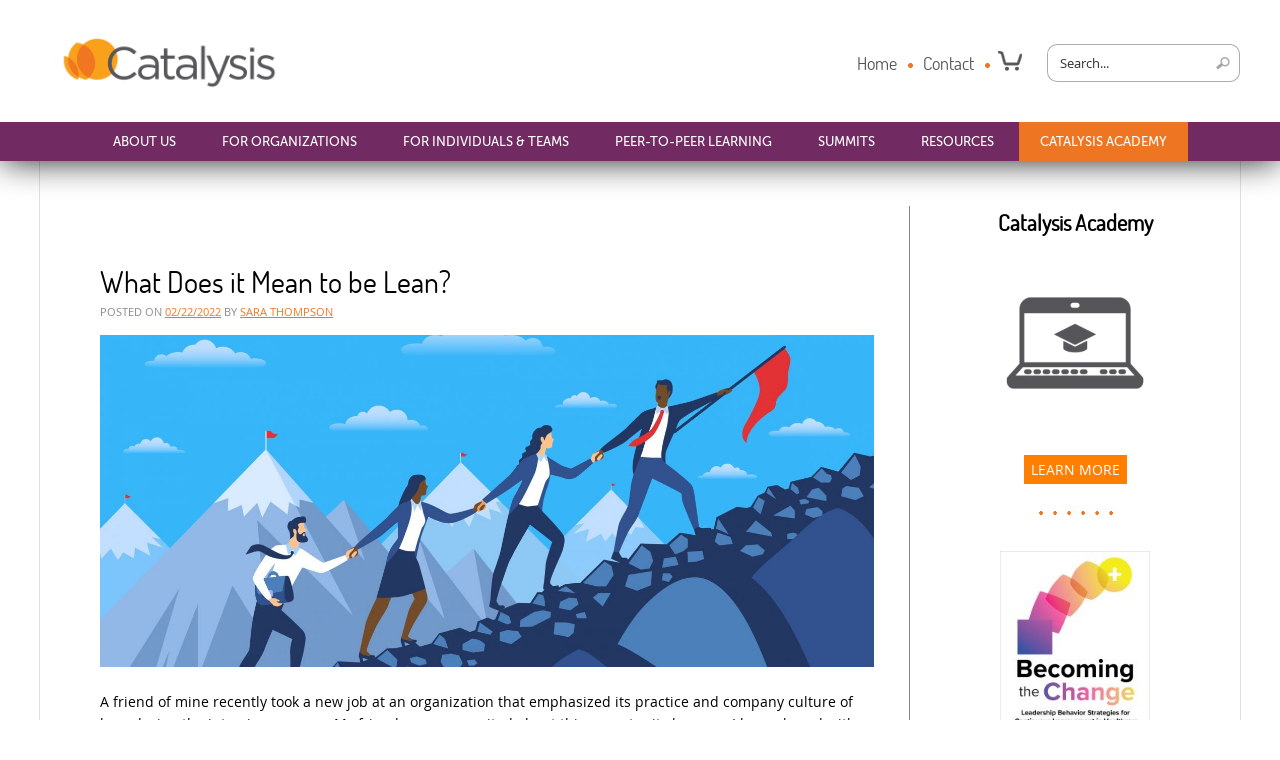

--- FILE ---
content_type: text/html; charset=UTF-8
request_url: https://createvalue.org/blog/what-does-it-mean-to-be-lean/
body_size: 15888
content:
<!DOCTYPE html>

<html  prefix="og: http://ogp.me/ns# og: http://ogp.me/ns#">



<head>
	<meta name="viewport" content="width=device-width, initial-scale=1.0" />
    <meta name="google-site-verification" content="T9nQ7Mz9cdFdN4X7yuGdj4ioQdGtCqaxDT2uKzCW6E0" />
    <meta name="google-site-verification" content="frFoXHWj7j5a06Dd1_tIaUMNsm0DT5wh7vq-0IP1vSA" />
    <meta name="google-site-verification" content="D8a6WouXjsJ_IJ69376oeQ1OoiOXkDcvHuYFToxU_Eo" />
	<meta charset="UTF-8" />
	<title>
		What Does it Mean to be Lean? | Catalysis    </title>

	<script type="text/javascript">
		var page_type = "none";
		switch(page_type) {
			case 'shop':
				document.title = 'Healthcare Books | Healthcare Media | Lean Education | Lean for Healthcare | Healthcare Education';
				break;
			case 'case':
				document.title = 'Healthcare Case Studies | Healthcare Implementation | Lean in Healthcare | Design for Test | Healthcare Quality Management';
				break;
			case 'pef':
				document.title = 'Healthcare Payment | Healthcare Change | Value Healthcare | Healthcare Reform | Healthcare Lean Initiatives in Healthcare';
				break;
			case 'news':
				document.title = 'Healthcare Information | Healthcare Resource | What is Lean Healthcare | Healthcare Advancement | Healthcare Development';
				break;
            case 'workshops':
				document.title = 'Lean Healthcare Fundamentals | Executive Coaching | Lean Transformation Journey | Interactive Workshops';
				break;
			default:
				break;
		}
	</script>
	
    <!-- Print Stylesheet -->
     <link href="https://createvalue.org/wp-content/themes/Stellar_Responsive/css/print.css" type="text/css" rel="stylesheet" media="print" />
    <!--facivon-->
    <link rel="icon" href="https://createvalue.org/wp-content/themes/Stellar_Responsive/favicon.ico?v=3" type="image/x-icon" />
    <!--reset browser styles-->
    <link href="https://createvalue.org/wp-content/themes/Stellar_Responsive/css/reset.css" type="text/css" rel="stylesheet" media="screen" />
    <!--1000px grid-->
    <link href="https://createvalue.org/wp-content/themes/Stellar_Responsive/css/1000.css" type="text/css" rel="stylesheet" media="screen" />
	<!--main site styles-->
	<link rel="stylesheet" type="text/css" media="all" href="https://createvalue.org/wp-content/themes/Stellar_Responsive/style.css?v=6" />
    <!--responsive styles-->
    <link href="https://createvalue.org/wp-content/themes/Stellar_Responsive/css/layout.css?v=2" type="text/css" rel="stylesheet" media="screen" />
    <!--Font-Face-->
    <link href="https://createvalue.org/wp-content/themes/Stellar_Responsive/css/museo_sans_500/stylesheet.css" type="text/css" rel="stylesheet" media="screen" />
    <link href="https://createvalue.org/wp-content/themes/Stellar_Responsive/css/Terminal_Dosis_Regular/stylesheet.css" type="text/css" rel="stylesheet" media="screen" />
    <link href="https://createvalue.org/wp-content/themes/Stellar_Responsive/css/opensans_regular/stylesheet.css" type="text/css" rel="stylesheet" media="screen" />
    <link href="https://createvalue.org/wp-content/themes/Stellar_Responsive/fancybox/source/jquery.fancybox.css" type="text/css" rel="stylesheet" media="screen" />
    <link href="https://createvalue.org/wp-content/themes/Stellar_Responsive/css/menu.css" type="text/css" rel="stylesheet" media="screen" />




	<!--IE styles ***Remove if IE styles not needed-->
    <!--[if lte IE 9]>
   	<link rel="stylesheet" href="/wp-content/themes/1000ResponsiveStellar/css/ie.css" type="text/css" media="screen" />
    <![endif]-->
    <link rel="pingback" href="https://createvalue.org/xmlrpc.php" />

    
	
<!-- This site is optimized with the Yoast SEO Premium plugin v5.4 - https://yoast.com/wordpress/plugins/seo/ -->
<meta name="description" content="In a continuous improvement culture, you will often see evidence that everyone is striving for improvement."/>
<link rel="canonical" href="https://createvalue.org/blog/what-does-it-mean-to-be-lean/" />
<meta property="og:locale" content="en_US" />
<meta property="og:type" content="article" />
<meta property="og:title" content="What Does it Mean to be Lean? | Catalysis" />
<meta property="og:description" content="In a continuous improvement culture, you will often see evidence that everyone is striving for improvement." />
<meta property="og:url" content="https://createvalue.org/blog/what-does-it-mean-to-be-lean/" />
<meta property="og:site_name" content="Catalysis" />
<meta property="article:publisher" content="https://www.facebook.com/createvalue.org/" />
<meta property="article:section" content="Blog" />
<meta property="article:published_time" content="2022-02-22T07:00:43-05:00" />
<meta property="article:modified_time" content="2022-02-09T13:03:18-05:00" />
<meta property="og:updated_time" content="2022-02-09T13:03:18-05:00" />
<meta property="og:image" content="https://createvalue.org/wp-content/uploads/What-it-means-to-be-lean-Banner.jpg" />
<meta property="og:image:secure_url" content="https://createvalue.org/wp-content/uploads/What-it-means-to-be-lean-Banner.jpg" />
<meta property="og:image:width" content="2225" />
<meta property="og:image:height" content="953" />
<meta name="twitter:card" content="summary" />
<meta name="twitter:description" content="In a continuous improvement culture, you will often see evidence that everyone is striving for improvement." />
<meta name="twitter:title" content="What Does it Mean to be Lean? | Catalysis" />
<meta name="twitter:site" content="@hcvalue" />
<meta name="twitter:image" content="https://createvalue.org/wp-content/uploads/What-it-means-to-be-lean-Banner.jpg" />
<meta name="twitter:creator" content="@hcvalue" />
<script type='application/ld+json'>{"@context":"http:\/\/schema.org","@type":"WebSite","@id":"#website","url":"https:\/\/createvalue.org\/","name":"Catalysis","alternateName":"Catalysis Inc.","potentialAction":{"@type":"SearchAction","target":"https:\/\/createvalue.org\/?s={search_term_string}","query-input":"required name=search_term_string"}}</script>
<script type='application/ld+json'>{"@context":"http:\/\/schema.org","@type":"Organization","url":"https:\/\/createvalue.org\/blog\/what-does-it-mean-to-be-lean\/","sameAs":["https:\/\/www.facebook.com\/createvalue.org\/","https:\/\/www.linkedin.com\/company\/1178145\/","https:\/\/twitter.com\/hcvalue"],"@id":"#organization","name":"Catalysis","logo":"https:\/\/createvalue.org\/wp-content\/uploads\/logo.jpg"}</script>
<!-- / Yoast SEO Premium plugin. -->

<link rel='dns-prefetch' href='//www.googletagmanager.com' />
<link rel='dns-prefetch' href='//code.jquery.com' />
<link rel='dns-prefetch' href='//s.w.org' />
<link rel="alternate" type="application/rss+xml" title="Catalysis &raquo; Feed" href="https://createvalue.org/feed/" />
<link rel="alternate" type="application/rss+xml" title="Catalysis &raquo; Comments Feed" href="https://createvalue.org/comments/feed/" />
<link rel="alternate" type="application/rss+xml" title="Catalysis &raquo; What Does it Mean to be Lean? Comments Feed" href="https://createvalue.org/blog/what-does-it-mean-to-be-lean/feed/" />

    <meta property="og:title" content="What Does it Mean to be Lean?"/>
    <meta property="og:description" content="Inspiring Healthcare Leaders - Accelerating Change"/>
    <meta property="og:type" content="article"/>
    <meta property="og:url" content="https://createvalue.org/blog/what-does-it-mean-to-be-lean/"/>
    <meta property="og:site_name" content="Catalysis"/>
    <meta property="og:image" content="https://createvalue.org/wp-content/uploads/What-it-means-to-be-lean-Banner.jpg"/>
    <meta property="fb:app_id" content="966242223397117" />

		<script type="text/javascript">
			window._wpemojiSettings = {"baseUrl":"https:\/\/s.w.org\/images\/core\/emoji\/13.0.1\/72x72\/","ext":".png","svgUrl":"https:\/\/s.w.org\/images\/core\/emoji\/13.0.1\/svg\/","svgExt":".svg","source":{"concatemoji":"https:\/\/createvalue.org\/wp-includes\/js\/wp-emoji-release.min.js?ver=5.6"}};
			!function(e,a,t){var r,n,o,i,p=a.createElement("canvas"),s=p.getContext&&p.getContext("2d");function c(e,t){var a=String.fromCharCode;s.clearRect(0,0,p.width,p.height),s.fillText(a.apply(this,e),0,0);var r=p.toDataURL();return s.clearRect(0,0,p.width,p.height),s.fillText(a.apply(this,t),0,0),r===p.toDataURL()}function l(e){if(!s||!s.fillText)return!1;switch(s.textBaseline="top",s.font="600 32px Arial",e){case"flag":return!c([127987,65039,8205,9895,65039],[127987,65039,8203,9895,65039])&&(!c([55356,56826,55356,56819],[55356,56826,8203,55356,56819])&&!c([55356,57332,56128,56423,56128,56418,56128,56421,56128,56430,56128,56423,56128,56447],[55356,57332,8203,56128,56423,8203,56128,56418,8203,56128,56421,8203,56128,56430,8203,56128,56423,8203,56128,56447]));case"emoji":return!c([55357,56424,8205,55356,57212],[55357,56424,8203,55356,57212])}return!1}function d(e){var t=a.createElement("script");t.src=e,t.defer=t.type="text/javascript",a.getElementsByTagName("head")[0].appendChild(t)}for(i=Array("flag","emoji"),t.supports={everything:!0,everythingExceptFlag:!0},o=0;o<i.length;o++)t.supports[i[o]]=l(i[o]),t.supports.everything=t.supports.everything&&t.supports[i[o]],"flag"!==i[o]&&(t.supports.everythingExceptFlag=t.supports.everythingExceptFlag&&t.supports[i[o]]);t.supports.everythingExceptFlag=t.supports.everythingExceptFlag&&!t.supports.flag,t.DOMReady=!1,t.readyCallback=function(){t.DOMReady=!0},t.supports.everything||(n=function(){t.readyCallback()},a.addEventListener?(a.addEventListener("DOMContentLoaded",n,!1),e.addEventListener("load",n,!1)):(e.attachEvent("onload",n),a.attachEvent("onreadystatechange",function(){"complete"===a.readyState&&t.readyCallback()})),(r=t.source||{}).concatemoji?d(r.concatemoji):r.wpemoji&&r.twemoji&&(d(r.twemoji),d(r.wpemoji)))}(window,document,window._wpemojiSettings);
		</script>
		<style type="text/css">
img.wp-smiley,
img.emoji {
	display: inline !important;
	border: none !important;
	box-shadow: none !important;
	height: 1em !important;
	width: 1em !important;
	margin: 0 .07em !important;
	vertical-align: -0.1em !important;
	background: none !important;
	padding: 0 !important;
}
</style>
	<link rel='stylesheet' id='jquery.prettyphoto-css'  href='https://createvalue.org/wp-content/plugins/wp-video-lightbox/css/prettyPhoto.css?ver=5.6' type='text/css' media='all' />
<link rel='stylesheet' id='video-lightbox-css'  href='https://createvalue.org/wp-content/plugins/wp-video-lightbox/wp-video-lightbox.css?ver=5.6' type='text/css' media='all' />
<link rel='stylesheet' id='wp-block-library-css'  href='https://createvalue.org/wp-includes/css/dist/block-library/style.min.css?ver=5.6' type='text/css' media='all' />
<link rel='stylesheet' id='contact-form-7-css'  href='https://createvalue.org/wp-content/plugins/contact-form-7/includes/css/styles.css?ver=5.2.2' type='text/css' media='all' />
<link rel='stylesheet' id='dwqa-style-css'  href='https://createvalue.org/wp-content/plugins/dw-question-answer/templates/assets/css/style.css?ver=180720161357' type='text/css' media='all' />
<link rel='stylesheet' id='dwqa-rtl-css'  href='https://createvalue.org/wp-content/plugins/dw-question-answer/templates/assets/css/rtl.css?ver=180720161357' type='text/css' media='all' />
<link rel='stylesheet' id='woocommerce-layout-css'  href='//createvalue.org/wp-content/plugins/woocommerce/assets/css/woocommerce-layout.css?ver=2.1.11' type='text/css' media='all' />
<link rel='stylesheet' id='woocommerce-smallscreen-css'  href='//createvalue.org/wp-content/plugins/woocommerce/assets/css/woocommerce-smallscreen.css?ver=2.1.11' type='text/css' media='only screen and (max-width: 768px)' />
<link rel='stylesheet' id='woocommerce-general-css'  href='//createvalue.org/wp-content/plugins/woocommerce/assets/css/woocommerce.css?ver=2.1.11' type='text/css' media='all' />
<link rel='stylesheet' id='dashicons-css'  href='https://createvalue.org/wp-includes/css/dashicons.min.css?ver=5.6' type='text/css' media='all' />
<link rel='stylesheet' id='inline-tweet-sharer-style-css'  href='https://createvalue.org/wp-content/plugins/inline-tweet-sharer/inline-tweet-sharer.css?ver=2.5.3' type='text/css' media='all' />
<link rel='stylesheet' id='jquery-ui-css'  href='https://code.jquery.com/ui/1.12.1/themes/base/jquery-ui.css?ver=5.6' type='text/css' media='all' />
<link rel='stylesheet' id='slick-css-css'  href='https://createvalue.org/wp-content/themes/Stellar_Responsive/vendor/slick/slick.css?ver=5.6' type='text/css' media='all' />
<link rel='stylesheet' id='addthis_all_pages-css'  href='https://createvalue.org/wp-content/plugins/addthis/frontend/build/addthis_wordpress_public.min.css?ver=5.6' type='text/css' media='all' />
<link rel='stylesheet' id='wc-bundle-style-css'  href='https://createvalue.org/wp-content/plugins/woocommerce-product-bundles/assets/css/bundles-style.css?ver=3.6.4' type='text/css' media='all' />
<script type='text/javascript' src='https://createvalue.org/wp-includes/js/jquery/jquery.min.js?ver=3.5.1' id='jquery-core-js'></script>
<script type='text/javascript' src='https://createvalue.org/wp-includes/js/jquery/jquery-migrate.min.js?ver=3.3.2' id='jquery-migrate-js'></script>
<script type='text/javascript' src='https://createvalue.org/wp-content/plugins/wp-video-lightbox/js/jquery.prettyPhoto.min.js?ver=3.1.6' id='jquery.prettyphoto-js'></script>
<script type='text/javascript' id='video-lightbox-js-extra'>
/* <![CDATA[ */
var vlpp_vars = {"prettyPhoto_rel":"wp-video-lightbox","animation_speed":"fast","slideshow":"5000","autoplay_slideshow":"false","opacity":"0.80","show_title":"true","allow_resize":"true","allow_expand":"true","default_width":"640","default_height":"480","counter_separator_label":"\/","theme":"pp_default","horizontal_padding":"20","hideflash":"false","wmode":"opaque","autoplay":"false","modal":"false","deeplinking":"false","overlay_gallery":"true","overlay_gallery_max":"30","keyboard_shortcuts":"true","ie6_fallback":"true"};
/* ]]> */
</script>
<script type='text/javascript' src='https://createvalue.org/wp-content/plugins/wp-video-lightbox/js/video-lightbox.js?ver=3.1.6' id='video-lightbox-js'></script>
<script type='text/javascript' src='https://createvalue.org/wp-content/plugins/inline-tweet-sharer/inline-tweet-sharer.js?ver=2.5.3' id='inline-tweet-sharer-js-js'></script>
<script type='text/javascript' src='https://createvalue.org/wp-content/themes/Stellar_Responsive/js/css3-mediaqueries.js?ver=5.6' id='mediaqueries-js'></script>
<script type='text/javascript' src='https://createvalue.org/wp-content/themes/Stellar_Responsive/js/html5shiv.js?ver=5.6' id='html5shiv-js'></script>
<script type='text/javascript' src='https://createvalue.org/wp-content/themes/Stellar_Responsive/js/response.min.js?ver=5.6' id='responsejs-js'></script>
<script type='text/javascript' src='https://createvalue.org/wp-content/themes/Stellar_Responsive/js/countUp.min.js?ver=5.6' id='countupjs-js'></script>
<script type='text/javascript' id='site-js-extra'>
/* <![CDATA[ */
var statistic_number = ["16622","2460","41","56"];
/* ]]> */
</script>
<script type='text/javascript' src='https://createvalue.org/wp-content/themes/Stellar_Responsive/js/site.js?ver=5.6' id='site-js'></script>
<script type='text/javascript' src='https://createvalue.org/wp-content/themes/Stellar_Responsive/fancybox/source/jquery.fancybox.js?ver=5.6' id='fancybox-js'></script>
<script type='text/javascript' src='https://createvalue.org/wp-content/themes/Stellar_Responsive/vendor/slick/slick.min.js?ver=5.6' id='slick-js-js'></script>
<script type='text/javascript' src='https://www.googletagmanager.com/gtag/js?id=UA-62225122-1' id='google_gtagjs-js' async></script>
<script type='text/javascript' id='google_gtagjs-js-after'>
window.dataLayer = window.dataLayer || [];function gtag(){dataLayer.push(arguments);}
gtag("js", new Date());
gtag("set", "developer_id.dZTNiMT", true);
gtag("config", "UA-62225122-1", {"anonymize_ip":true});
</script>
<link rel="https://api.w.org/" href="https://createvalue.org/wp-json/" /><link rel="alternate" type="application/json" href="https://createvalue.org/wp-json/wp/v2/posts/18416" /><link rel="EditURI" type="application/rsd+xml" title="RSD" href="https://createvalue.org/xmlrpc.php?rsd" />
<link rel="wlwmanifest" type="application/wlwmanifest+xml" href="https://createvalue.org/wp-includes/wlwmanifest.xml" /> 
<meta name="generator" content="WordPress 5.6" />
<meta name="generator" content="WooCommerce 2.1.11" />
<link rel='shortlink' href='https://createvalue.org/?p=18416' />
<link rel="alternate" type="application/json+oembed" href="https://createvalue.org/wp-json/oembed/1.0/embed?url=https%3A%2F%2Fcreatevalue.org%2Fblog%2Fwhat-does-it-mean-to-be-lean%2F" />
<link rel="alternate" type="text/xml+oembed" href="https://createvalue.org/wp-json/oembed/1.0/embed?url=https%3A%2F%2Fcreatevalue.org%2Fblog%2Fwhat-does-it-mean-to-be-lean%2F&#038;format=xml" />
<meta name="generator" content="Site Kit by Google 1.30.0" /><!-- Google Tag Manager -->
<script>(function(w,d,s,l,i){w[l]=w[l]||[];w[l].push({'gtm.start':
new Date().getTime(),event:'gtm.js'});var f=d.getElementsByTagName(s)[0],
j=d.createElement(s),dl=l!='dataLayer'?'&l='+l:'';j.async=true;j.src=
'https://www.googletagmanager.com/gtm.js?id='+i+dl;f.parentNode.insertBefore(j,f);
})(window,document,'script','dataLayer','GTM-WCLJ5554');</script>
<!-- End Google Tag Manager -->
<!-- Open Graph Meta Data by WP-Open-Graph plugin-->
<meta property="og:site_name" content="Catalysis" />
<meta property="og:locale" content="en_us" />
<meta property="og:type" content="article" />
<meta property="og:image:width" content="" />
<meta property="og:image:height" content="" />
<meta property="og:image" content="https://createvalue.org/wp-content/uploads/What-it-means-to-be-lean-Banner.jpg" />
<meta property="og:title" content="What Does it Mean to be Lean?" />
<meta property="og:url" content="https://createvalue.org/blog/what-does-it-mean-to-be-lean/" />
<meta property="og:description" content="In a continuous improvement culture, you will often see evidence that everyone is striving for improvement." />
<!-- /Open Graph Meta Data -->
<script>
            WP_VIDEO_LIGHTBOX_VERSION="1.9.1";
            WP_VID_LIGHTBOX_URL="https://createvalue.org/wp-content/plugins/wp-video-lightbox";
                        function wpvl_paramReplace(name, string, value) {
                // Find the param with regex
                // Grab the first character in the returned string (should be ? or &)
                // Replace our href string with our new value, passing on the name and delimeter

                var re = new RegExp("[\?&]" + name + "=([^&#]*)");
                var matches = re.exec(string);
                var newString;

                if (matches === null) {
                    // if there are no params, append the parameter
                    newString = string + '?' + name + '=' + value;
                } else {
                    var delimeter = matches[0].charAt(0);
                    newString = string.replace(re, delimeter + name + "=" + value);
                }
                return newString;
            }
            </script>
<!-- Dynamic Widgets by QURL loaded - http://www.dynamic-widgets.com //-->
<script data-cfasync="false" type="text/javascript">if (window.addthis_product === undefined) { window.addthis_product = "wpp"; } if (window.wp_product_version === undefined) { window.wp_product_version = "wpp-6.2.6"; } if (window.addthis_share === undefined) { window.addthis_share = {}; } if (window.addthis_config === undefined) { window.addthis_config = {"data_track_clickback":false,"ignore_server_config":true,"ui_atversion":300}; } if (window.addthis_layers === undefined) { window.addthis_layers = {}; } if (window.addthis_layers_tools === undefined) { window.addthis_layers_tools = []; } else {  } if (window.addthis_plugin_info === undefined) { window.addthis_plugin_info = {"info_status":"enabled","cms_name":"WordPress","plugin_name":"Share Buttons by AddThis","plugin_version":"6.2.6","plugin_mode":"WordPress","anonymous_profile_id":"wp-72bac2e8aa26d19472e8119b3d61c970","page_info":{"template":"posts","post_type":""},"sharing_enabled_on_post_via_metabox":false}; } 
                    (function() {
                      var first_load_interval_id = setInterval(function () {
                        if (typeof window.addthis !== 'undefined') {
                          window.clearInterval(first_load_interval_id);
                          if (typeof window.addthis_layers !== 'undefined' && Object.getOwnPropertyNames(window.addthis_layers).length > 0) {
                            window.addthis.layers(window.addthis_layers);
                          }
                          if (Array.isArray(window.addthis_layers_tools)) {
                            for (i = 0; i < window.addthis_layers_tools.length; i++) {
                              window.addthis.layers(window.addthis_layers_tools[i]);
                            }
                          }
                        }
                     },1000)
                    }());
                </script> <script data-cfasync="false" type="text/javascript" src="https://s7.addthis.com/js/300/addthis_widget.js#pubid=wp-72bac2e8aa26d19472e8119b3d61c970" async="async"></script><link rel="icon" href="https://createvalue.org/wp-content/uploads/cropped-icon-32x32.png" sizes="32x32" />
<link rel="icon" href="https://createvalue.org/wp-content/uploads/cropped-icon-192x192.png" sizes="192x192" />
<link rel="apple-touch-icon" href="https://createvalue.org/wp-content/uploads/cropped-icon-180x180.png" />
<meta name="msapplication-TileImage" content="https://createvalue.org/wp-content/uploads/cropped-icon-270x270.png" />
		<style type="text/css" id="wp-custom-css">
			.blockUI.blockOverlay {
    display: none !important;
}
		</style>
		
    <script src="https://createvalue.org/wp-content/themes/Stellar_Responsive/js/jquery.scrollTo.min.js" type="text/javascript" /></script>

    <script type="text/javascript">
		jQuery(document).ready(function($){

			$('#menu-main.menu li').mouseenter(function(){
				isIE7 = window.XMLHttpRequest;
				var content = $(this).text();
				content = content.replace(/ /g, '-');
				content = content.replace('&', '');
				content = content.toLowerCase();
				content = '#' + content;
				if(content.slice(-1) == '-'){
					content = content.slice(0,-1);
				}
				if($(content).length != 0){
					$(content).slideDown('slow');
				}
				$(this).mouseleave(function(){
					$(content).hide();
				})
				$(content).mouseenter(function(){
					$(content).show();
				})
			});

			$('.dropdown').mouseleave(
				function(){
					$('.dropdown').stop().slideUp();
				}
			);





		});
	</script>

    
	<!-- Font awesome icons -->
    <script defer src="https://use.fontawesome.com/releases/v5.5.0/js/all.js" integrity="sha384-GqVMZRt5Gn7tB9D9q7ONtcp4gtHIUEW/yG7h98J7IpE3kpi+srfFyyB/04OV6pG0" crossorigin="anonymous"></script>

	<script type="text/javascript">
					  jQuery(document).ready(function($) {
						$('.read-more, .individual-box a').click(function(){
							$.fancybox.open($(this).nextAll('.popup'));
						});

						$('.detail-box h2 a').click(function(){
							$.fancybox.open($(this).parent().parent().nextAll('.popup'));
						});
					  });
					</script>    <meta name="google-site-verification" content="Vp_M52e8j2Elc4kds1mm8g2SGBN9IR-dXcDG6buCMV0" />
</head>

<body class="post-template-default single single-post postid-18416 single-format-standard elementor-default elementor-kit-16463"data-responsejs='{"create": [{ "breakpoints": [0,320,481,711,721], "mode": "src", "prefix": "src" }]}'>
    
    <a href="#main"><img src="https://createvalue.org/wp-content/themes/Stellar_Responsive/images/icons/more.jpg" alt="More" id="more" class="fixed" /></a>

    <img src="https://createvalue.org/wp-content/themes/Stellar_Responsive/images/icons/close.png" alt="" id="close" />
    <div class="mobile-menu">
        <div class="mobile-menu-inner">
            <div id="top-section">
                <form method="get" class="searchform" action="https://createvalue.org/">
                    <input type="text" class="field" name="s" placeholder="Search..." id="s" />
                    <input type="submit" class="submit" name="submit" id="searchsubmit" value="" />
                </form>
            </div>
            <div class="menu-mobile-menu-container"><ul id="menu-mobile-menu" class="menu"><li id="menu-item-2472" class="menu-item menu-item-type-custom menu-item-object-custom menu-item-has-children menu-item-2472"><a href="#">About Us</a>
<ul class="sub-menu">
	<li id="menu-item-1581" class="menu-item menu-item-type-post_type menu-item-object-page menu-item-1581"><a href="https://createvalue.org/what-we-do/about/">Mission/Vision</a></li>
	<li id="menu-item-1587" class="menu-item menu-item-type-post_type menu-item-object-page menu-item-1587"><a href="https://createvalue.org/who-we-are/our-team/">Our Team</a></li>
	<li id="menu-item-1585" class="menu-item menu-item-type-post_type menu-item-object-page menu-item-1585"><a href="https://createvalue.org/who-we-are/board/">Board</a></li>
	<li id="menu-item-3822" class="menu-item menu-item-type-post_type menu-item-object-page menu-item-3822"><a href="https://createvalue.org/who-we-are/faculty/">Faculty</a></li>
	<li id="menu-item-20223" class="menu-item menu-item-type-post_type menu-item-object-page menu-item-20223"><a href="https://createvalue.org/diversity-equity-inclusion/">Diversity, Equity, and Inclusion</a></li>
</ul>
</li>
<li id="menu-item-13745" class="menu-item menu-item-type-custom menu-item-object-custom menu-item-has-children menu-item-13745"><a href="#">For Organizations</a>
<ul class="sub-menu">
	<li id="menu-item-15295" class="menu-item menu-item-type-post_type menu-item-object-page menu-item-15295"><a href="https://createvalue.org/transformation-roadmap/">Transformation Roadmap</a></li>
	<li id="menu-item-12475" class="menu-item menu-item-type-custom menu-item-object-custom menu-item-12475"><a href="/custom-transformation-plan/">Customize Your Learning</a></li>
	<li id="menu-item-21854" class="menu-item menu-item-type-post_type menu-item-object-page menu-item-21854"><a href="https://createvalue.org/executive-coaching/">Executive Coaching</a></li>
	<li id="menu-item-17329" class="menu-item menu-item-type-post_type menu-item-object-page menu-item-17329"><a href="https://createvalue.org/catalysis-academy-organizational-subscriptions/">Catalysis Academy</a></li>
</ul>
</li>
<li id="menu-item-7395" class="menu-item menu-item-type-custom menu-item-object-custom menu-item-has-children menu-item-7395"><a href="#">For Individuals &#038; Teams</a>
<ul class="sub-menu">
	<li id="menu-item-21177" class="menu-item menu-item-type-post_type menu-item-object-page menu-item-21177"><a href="https://createvalue.org/site-visits/">Site Visits</a></li>
	<li id="menu-item-12474" class="menu-item menu-item-type-custom menu-item-object-custom menu-item-12474"><a href="/workshops/">Workshops</a></li>
	<li id="menu-item-13485" class="menu-item menu-item-type-post_type menu-item-object-page menu-item-13485"><a href="https://createvalue.org/gemba-based-learning/">Gemba-Based Learning</a></li>
	<li id="menu-item-13387" class="menu-item menu-item-type-post_type menu-item-object-page menu-item-13387"><a href="https://createvalue.org/webinars/">Webinars</a></li>
	<li id="menu-item-13088" class="menu-item menu-item-type-post_type menu-item-object-page menu-item-13088"><a href="https://createvalue.org/lean-certification/">Lean Certification</a></li>
	<li id="menu-item-17550" class="menu-item menu-item-type-post_type menu-item-object-page menu-item-17550"><a href="https://createvalue.org/catalysis-academy-individual-enrollment/">On-Demand Courses</a></li>
	<li id="menu-item-21503" class="menu-item menu-item-type-post_type menu-item-object-page menu-item-21503"><a href="https://createvalue.org/external-education-opportunities/">External Education Opportunities</a></li>
</ul>
</li>
<li id="menu-item-2475" class="menu-item menu-item-type-custom menu-item-object-custom menu-item-has-children menu-item-2475"><a href="#">Peer-to-Peer Learning</a>
<ul class="sub-menu">
	<li id="menu-item-19311" class="menu-item menu-item-type-post_type menu-item-object-page menu-item-19311"><a href="https://createvalue.org/chvn-membership-2/">Catalysis Healthcare Value Network</a></li>
	<li id="menu-item-21018" class="menu-item menu-item-type-post_type menu-item-object-page menu-item-21018"><a href="https://createvalue.org/european-ceo-forum/">European CEO Forum</a></li>
</ul>
</li>
<li id="menu-item-7111" class="menu-item menu-item-type-custom menu-item-object-custom menu-item-has-children menu-item-7111"><a href="#">Summits</a>
<ul class="sub-menu">
	<li id="menu-item-19919" class="menu-item menu-item-type-post_type menu-item-object-page menu-item-19919"><a href="https://createvalue.org/summit-usa/">Lean Summit (USA)</a></li>
</ul>
</li>
<li id="menu-item-2479" class="menu-item menu-item-type-custom menu-item-object-custom menu-item-has-children menu-item-2479"><a href="#">Resources</a>
<ul class="sub-menu">
	<li id="menu-item-2480" class="menu-item menu-item-type-custom menu-item-object-custom menu-item-2480"><a href="/articles_and_news/">Articles &#038; News</a></li>
	<li id="menu-item-13647" class="menu-item menu-item-type-post_type menu-item-object-page current_page_parent menu-item-13647"><a href="https://createvalue.org/blog/">Blog</a></li>
	<li id="menu-item-15962" class="menu-item menu-item-type-taxonomy menu-item-object-category menu-item-15962"><a href="https://createvalue.org/blog/category/podcast/">Podcast</a></li>
	<li id="menu-item-2483" class="menu-item menu-item-type-post_type menu-item-object-page menu-item-2483"><a href="https://createvalue.org/resources/white-papers-templates/">White Papers</a></li>
	<li id="menu-item-3283" class="menu-item menu-item-type-custom menu-item-object-custom menu-item-3283"><a href="/shop/">Books</a></li>
	<li id="menu-item-18173" class="menu-item menu-item-type-post_type menu-item-object-page menu-item-18173"><a href="https://createvalue.org/book-club-questions/">Book Club Questions</a></li>
	<li id="menu-item-3284" class="menu-item menu-item-type-post_type menu-item-object-page menu-item-3284"><a href="https://createvalue.org/product-order-information/">Discounts/Order Information</a></li>
	<li id="menu-item-3611" class="menu-item menu-item-type-post_type menu-item-object-page menu-item-3611"><a href="https://createvalue.org/resources/videos/">Videos</a></li>
	<li id="menu-item-16633" class="menu-item menu-item-type-custom menu-item-object-custom menu-item-16633"><a href="http://clear.berkeley.edu/about-us/">CLEAR Research Center</a></li>
</ul>
</li>
<li id="menu-item-16499" class="menu-item menu-item-type-custom menu-item-object-custom menu-item-16499"><a href="/catalysis-academy/">Catalysis Academy</a></li>
</ul></div>        </div>
    </div>

<div id="outer-wrapper">
    <div class="container" id="top-header">

        <div class="row">

            <img src="https://createvalue.org/wp-content/themes/Stellar_Responsive/images/icons/mobile-btn.png" alt="" id="mobile-btn" />
            <img src="https://createvalue.org/wp-content/themes/Stellar_Responsive/images/logos/catalysis_no_tag.PNG" alt="Catalysis | Inspiring Healthcare Leaders, Accelerating Change " id="logo" usemap="#logo-image-map" />
            <map id="logo-image-map" name="logo-image-map">
                <area shape="rect" coords="0,0,206,117" href="/" alt="Catalysis | Inspiring Healthcare Leaders, Accelerating Change" title="Home"    />
            </map>
            <ul class="top-nav">
                <li><a href="/">Home</a></li>
                <li><img src="https://createvalue.org/wp-content/themes/Stellar_Responsive/images/top-dot.png" alt="" /></li>
                <li><a href="/contact-us/">Contact</a></li>
                <li><img src="https://createvalue.org/wp-content/themes/Stellar_Responsive/images/top-dot.png" alt="" /></li>
            </ul>
            <form method="get" class="searchform" action="https://createvalue.org/">
                <input type="text" class="field" name="s" placeholder="Search..." id="s" />
                <input type="submit" class="submit" name="submit" id="searchsubmit" value="" />
            </form>
            <div class="sm-container">
                <a href="/cart/" ><img src="https://createvalue.org/wp-content/themes/Stellar_Responsive/images/logos/sm/cart.jpg" alt="Cart" title="My Cart" /></a>
            </div>
            <div class="clear"></div>
        </div>
    </div>

    <div class="container" id="header">
        <div class="row">
            <div class="twelve">
                <header>
                    <nav class="menu-main-container"><ul id="menu-main" class="menu"><li id="menu-item-1554" class="menu-item menu-item-type-custom menu-item-object-custom menu-item-1554"><a href="#">About Us</a></li>
<li id="menu-item-1555" class="menu-item menu-item-type-custom menu-item-object-custom menu-item-1555"><a href="#">For Organizations</a></li>
<li id="menu-item-3587" class="menu-item menu-item-type-custom menu-item-object-custom menu-item-3587"><a href="#">For Individuals &#038; Teams</a></li>
<li id="menu-item-2320" class="menu-item menu-item-type-custom menu-item-object-custom menu-item-2320"><a href="#">Peer-to-Peer Learning</a></li>
<li id="menu-item-7110" class="menu-item menu-item-type-custom menu-item-object-custom menu-item-7110"><a href="#">Summits</a></li>
<li id="menu-item-2319" class="menu-item menu-item-type-custom menu-item-object-custom menu-item-2319"><a href="#">Resources</a></li>
<li id="menu-item-16500" class="menu-item menu-item-type-custom menu-item-object-custom menu-item-16500"><a href="/catalysis-academy/">Catalysis Academy</a></li>
</ul></nav>                </header>
            </div>
            <div class="clear"></div>
       </div>
    </div>

    <div class="container hide dropdown" id="for-organizations">
        <div class="row">
            <div class="menu-for-organizations-container"><ul id="menu-for-organizations" class="menu"><li id="menu-item-15294" class="menu-item menu-item-type-post_type menu-item-object-page menu-item-15294"><a href="https://createvalue.org/transformation-roadmap/">Transformation Roadmap</a></li>
<li id="menu-item-20111" class="menu-item menu-item-type-post_type menu-item-object-page menu-item-20111"><a href="https://createvalue.org/custom-transformation-plan/">Customize Your Learning</a></li>
<li id="menu-item-21853" class="menu-item menu-item-type-post_type menu-item-object-page menu-item-21853"><a href="https://createvalue.org/executive-coaching/">Executive Coaching</a></li>
<li id="menu-item-17330" class="menu-item menu-item-type-post_type menu-item-object-page menu-item-17330"><a href="https://createvalue.org/catalysis-academy-organizational-subscriptions/">Catalysis Academy</a></li>
</ul></div>          <div class="clear"></div>
       </div>
    </div>

    <div class="container hide dropdown" id="about-us">
        <div class="row">
                        <div class="menu-about-us-container"><ul id="menu-about-us" class="menu"><li id="menu-item-13748" class="menu-item menu-item-type-post_type menu-item-object-page menu-item-13748"><a href="https://createvalue.org/what-we-do/about/">Mission/Vision</a></li>
<li id="menu-item-1578" class="menu-item menu-item-type-post_type menu-item-object-page menu-item-1578"><a href="https://createvalue.org/who-we-are/our-team/">Our Team</a></li>
<li id="menu-item-1576" class="menu-item menu-item-type-post_type menu-item-object-page menu-item-1576"><a href="https://createvalue.org/who-we-are/board/">Board</a></li>
<li id="menu-item-3821" class="menu-item menu-item-type-post_type menu-item-object-page menu-item-3821"><a href="https://createvalue.org/who-we-are/faculty/">Faculty</a></li>
<li id="menu-item-20224" class="menu-item menu-item-type-post_type menu-item-object-page menu-item-20224"><a href="https://createvalue.org/diversity-equity-inclusion/">Diversity, Equity, and Inclusion</a></li>
</ul></div>          <div class="clear"></div>
       </div>
    </div>

    <div class="container hide dropdown" id="resources">
        <div class="row">
            <div class="menu-resources-container"><ul id="menu-resources" class="menu"><li id="menu-item-10099" class="menu-item menu-item-type-custom menu-item-object-custom menu-item-10099"><a href="/articles_and_news/">Articles &#038; News</a></li>
<li id="menu-item-8928" class="menu-item menu-item-type-post_type menu-item-object-page current_page_parent menu-item-8928"><a href="https://createvalue.org/blog/">Blog</a></li>
<li id="menu-item-15961" class="menu-item menu-item-type-taxonomy menu-item-object-category menu-item-15961"><a href="https://createvalue.org/blog/category/podcast/">Podcast</a></li>
<li id="menu-item-2112" class="menu-item menu-item-type-post_type menu-item-object-page menu-item-2112"><a href="https://createvalue.org/resources/white-papers-templates/">White Papers</a></li>
<li id="menu-item-13750" class="menu-item menu-item-type-custom menu-item-object-custom menu-item-13750"><a href="/shop/">Books</a></li>
<li id="menu-item-18172" class="menu-item menu-item-type-post_type menu-item-object-page menu-item-18172"><a href="https://createvalue.org/book-club-questions/">Book Club Questions</a></li>
<li id="menu-item-13747" class="menu-item menu-item-type-post_type menu-item-object-page menu-item-13747"><a href="https://createvalue.org/product-order-information/">Discounts/Product Order Information</a></li>
<li id="menu-item-3136" class="menu-item menu-item-type-post_type menu-item-object-page menu-item-3136"><a href="https://createvalue.org/resources/videos/">Videos</a></li>
<li id="menu-item-16632" class="menu-item menu-item-type-custom menu-item-object-custom menu-item-16632"><a href="http://clear.berkeley.edu/about-us/">CLEAR Research Center</a></li>
</ul></div>          <div class="clear"></div>
       </div>
    </div>

    <div class="container hide dropdown" id="peer-to-peer-learning">
        <div class="row">
            <div class="menu-peer-to-peer-learning-container"><ul id="menu-peer-to-peer-learning" class="menu"><li id="menu-item-19310" class="menu-item menu-item-type-post_type menu-item-object-page menu-item-19310"><a href="https://createvalue.org/chvn-membership-2/">Catalysis Healthcare Value Network</a></li>
<li id="menu-item-21019" class="menu-item menu-item-type-post_type menu-item-object-page menu-item-21019"><a href="https://createvalue.org/european-ceo-forum/">European CEO Forum</a></li>
</ul></div>          <div class="clear"></div>
       </div>
    </div>

    <div class="container hide dropdown" id="store">
        <div class="row">
            <div class="menu-about-us-container"><ul id="menu-about-us-1" class="menu"><li class="menu-item menu-item-type-post_type menu-item-object-page menu-item-13748"><a href="https://createvalue.org/what-we-do/about/">Mission/Vision</a></li>
<li class="menu-item menu-item-type-post_type menu-item-object-page menu-item-1578"><a href="https://createvalue.org/who-we-are/our-team/">Our Team</a></li>
<li class="menu-item menu-item-type-post_type menu-item-object-page menu-item-1576"><a href="https://createvalue.org/who-we-are/board/">Board</a></li>
<li class="menu-item menu-item-type-post_type menu-item-object-page menu-item-3821"><a href="https://createvalue.org/who-we-are/faculty/">Faculty</a></li>
<li class="menu-item menu-item-type-post_type menu-item-object-page menu-item-20224"><a href="https://createvalue.org/diversity-equity-inclusion/">Diversity, Equity, and Inclusion</a></li>
</ul></div>          <div class="clear"></div>
       </div>
    </div>

    <div class="container hide dropdown" id="summits">
        <div class="row">
            <div class="menu-summits-container"><ul id="menu-summits" class="menu"><li id="menu-item-19918" class="menu-item menu-item-type-post_type menu-item-object-page menu-item-19918"><a href="https://createvalue.org/summit-usa/">Lean Summit (USA)</a></li>
</ul></div>          <div class="clear"></div>
       </div>
    </div>

    <div class="container hide dropdown" id="for-individuals--teams">
        <div class="row">
            <div class="menu-for-individuals-teams-container"><ul id="menu-for-individuals-teams" class="menu"><li id="menu-item-21176" class="menu-item menu-item-type-post_type menu-item-object-page menu-item-21176"><a href="https://createvalue.org/site-visits/">Site Visits</a></li>
<li id="menu-item-12472" class="menu-item menu-item-type-custom menu-item-object-custom menu-item-12472"><a href="/workshops">Workshops</a></li>
<li id="menu-item-13778" class="menu-item menu-item-type-post_type menu-item-object-page menu-item-13778"><a href="https://createvalue.org/webinars/">Webinars</a></li>
<li id="menu-item-13086" class="menu-item menu-item-type-post_type menu-item-object-page menu-item-13086"><a href="https://createvalue.org/lean-certification/">Lean Certification</a></li>
<li id="menu-item-17549" class="menu-item menu-item-type-post_type menu-item-object-page menu-item-17549"><a href="https://createvalue.org/catalysis-academy-individual-enrollment/">On-Demand Courses</a></li>
<li id="menu-item-21504" class="menu-item menu-item-type-post_type menu-item-object-page menu-item-21504"><a href="https://createvalue.org/external-education-opportunities/">External Education Opportunities</a></li>
</ul></div>          <div class="clear"></div>
       </div>
    </div>


   <div class="container hide dropdown" id="catalysis-academy">
        <div class="row">
            <div class="menu-catalysis-academy-container"><ul id="menu-catalysis-academy" class="menu"><li id="menu-item-17331" class="menu-item menu-item-type-post_type menu-item-object-page menu-item-17331"><a href="https://createvalue.org/catalysis-academy-organizational-subscriptions/">Organizational Subscriptions</a></li>
<li id="menu-item-17332" class="menu-item menu-item-type-post_type menu-item-object-page menu-item-17332"><a href="https://createvalue.org/catalysis-academy/">About Catalysis Academy</a></li>
<li id="menu-item-17548" class="menu-item menu-item-type-post_type menu-item-object-page menu-item-17548"><a href="https://createvalue.org/catalysis-academy-individual-enrollment/">On-Demand Courses</a></li>
</ul></div>          <div class="clear"></div>
       </div>
    </div>
<div class="container blog" id="main">
	<div class="row">
   	<div class="eight">
	   	

		<nav class="first-nav">
			<a href="https://createvalue.org/blog/means-lead-humility/" rel="prev">&larr; previous</a>			<a href="https://createvalue.org/blog/are-you-thinking-systemically-or-systematically/" rel="next">next &rarr;</a>		</nav>
		
		<article id="post-18416" class="post-18416 post type-post status-publish format-standard has-post-thumbnail hentry category-blog">
			
			<header>
				<h1>What Does it Mean to be Lean?</h1>

				<div class="posted">Posted on <a href="https://createvalue.org/blog/what-does-it-mean-to-be-lean/" title="7:00 am" rel="bookmark"><time datetime="2022-02-22" pubdate>02/22/2022</time></a> by <a href="https://createvalue.org/blog/author/sthompson/" title="View all posts by Sara Thompson">Sara Thompson</a></div>
			</header>

			<div class="at-above-post addthis_tool" data-url="https://createvalue.org/blog/what-does-it-mean-to-be-lean/"></div><!-- AddThis Button BEGIN -->
<div class="addthis_toolbox addthis_default_style">
<a class="addthis_button_tweet"></a>
<a class="addthis_button_facebook_like" fb:like:layout="button_count"></a>
<a class="addthis_button_google_plusone" g:plusone:size="medium"></a>
<a class="addthis_button_linkedin_counter"></a>
</div>
<!-- AddThis Button END --><p><img loading="lazy" class="aligncenter size-full wp-image-18420" src="https://createvalue.org/wp-content/uploads/What-it-means-to-be-lean-Banner.jpg" alt="" width="2225" height="953" srcset="https://createvalue.org/wp-content/uploads/What-it-means-to-be-lean-Banner.jpg 2225w, https://createvalue.org/wp-content/uploads/What-it-means-to-be-lean-Banner-300x128.jpg 300w, https://createvalue.org/wp-content/uploads/What-it-means-to-be-lean-Banner-1024x439.jpg 1024w, https://createvalue.org/wp-content/uploads/What-it-means-to-be-lean-Banner-768x329.jpg 768w, https://createvalue.org/wp-content/uploads/What-it-means-to-be-lean-Banner-1536x658.jpg 1536w, https://createvalue.org/wp-content/uploads/What-it-means-to-be-lean-Banner-2048x877.jpg 2048w, https://createvalue.org/wp-content/uploads/What-it-means-to-be-lean-Banner-90x39.jpg 90w, https://createvalue.org/wp-content/uploads/What-it-means-to-be-lean-Banner-150x64.jpg 150w, https://createvalue.org/wp-content/uploads/What-it-means-to-be-lean-Banner-250x107.jpg 250w" sizes="(max-width: 2225px) 100vw, 2225px" /></p>
<p>A friend of mine recently took a new job at an organization that emphasized its practice and company culture of lean during the interview process. My friend was very excited about this opportunity because I have shared with them about the work I do and how different it is working for an organization that strives for organizational excellence. A few weeks after starting their new role, my friend began confiding in me about their disappointment with the organization and their experiences at work. I couldn’t help thinking; first that I am grateful to work where I do, and second, how could an organization be getting lean so “wrong?” <span id="more-18416"></span></p>
<p>Here are some things that lean, or continuous improvement, organizations do consistently.</p>
<h3><strong>Create a Safe Space</strong></h3>
<p>In a continuous improvement organization safety is top priority. This means that they look out for the safety of staff and all who are in their facilities. It also means that they make it safe for someone to speak up about any incident that might be unsafe or when a problem has occurred. Organizations who take safety seriously make sure that all their staff knows how to escalate a safety concern.</p>
<p>At the organization my friend was working for, safety seemed to be something they appeared to be concerned about, but their actions didn’t align with this when it came down to bringing up issues and making changes. They often ignored employee complaints about ergonomic issues that were causing injury. When dangerous situations occurred, like forklift drivers not operating safely, there was no way for my friend to escalate this concern because the forklift driver was the 3<sup>rd</sup> shift lead. From the stories I heard, nobody felt safe in that environment.</p>
<h3><strong>Strive for Improvement </strong></h3>
<p>In a continuous improvement culture, you will often see evidence that everyone is striving for improvement. One of the ways this is observed is through seeking input from those on the front line or those that are impacted by a process. Often improvements are linked to a management system in the form of a daily huddle or a stat sheet. No matter the means, organizations that are serious about improving create channels to funnel improvement ideas and time to work on them.</p>
<p>My friend’s organization did not have any defined process for improvement ideas or surfacing problems. Instead they had the infamous suggestion box nailed to a wall outside of a managers office. Based on what my friend knew from other employees, this box was never opened; or if it was nothing ever came from those ideas.</p>
<h3><strong>Encourage Teamwork </strong></h3>
<p>Constancy of purpose is important in a continuous improvement culture. When staff at all levels understand the goals of the organization and how their work contributes, it fosters teamwork. When employees have constancy of purpose they are more likely to put the good of the organization ahead of making a task easier for them.</p>
<p>My friend explained that the environment of this organization fostered a  sense of competition between the staff members. People were hyper focused on who was producing the most widgets, who seemed like they were working the hardest or slacking off, and how they could one-up other staff so they could look better. This is a recipe for a disastrous work culture. In a healthy work environment the team would be focused on how many widgets they needed to produce during a set time and how they could use the strengths of each employee to achieve or surpass that target.</p>
<h3><strong>Utilize Standard Work</strong></h3>
<p>Documented standard work is necessary for improvement because it details the best-known way of doing a task. When all staff are performing a task in the same way it is easier to address problems when they occur and makes preventing them easier as well. Standard work should not only be used in problem-solving, but also to train new employees.</p>
<p>My friend’s new organization didn’t seem to have standard work at all. My friend shared that he was trained by many different people and each person had their own way of doing things. He never saw any process documented on paper, so if he wasn’t sure what he was supposed to do next there was no place for him to reference.</p>
<p>It is important to acknowledge that this organization may be just starting out on an improvement journey, yet there does not seem to be any evidence this organization is actively pursuing continuous improvement on the front line. Maybe their leadership is not going out to gemba, so they are unaware. Or perhaps there is a big difference in operations between shifts. Whatever the cause of the discrepancy, I sincerely hope that they can address it and start changing their culture.</p>
<p>Of course, a lean journey is about much more than what is listed here. What does being a lean organization mean to you? What would you do if you heard about any of these kinds of issues occurring in your organization? Please share in the comments section below.</p>
<p>&nbsp;</p>
<h3><strong>Related Items</strong></h3>
<p><a href="https://createvalue.org/summit-usa/" target="_blank" rel="noopener">Lean  Healthcare Transformation Summit</a></p>
<p>Principles and Behaviors of Organizational Excellence <a href="https://createvalue.org/workshops/" target="_blank" rel="noopener">virtual workshop</a> or <a href="https://catalysisacademy.thinkific.com/courses/principles-and-behaviors-of-organizational-excellence-1" target="_blank" rel="noopener">Catalysis Academy course</a></p>
<p><a href="https://createvalue.org/catalysis-academy-organizational-subscriptions/" target="_blank" rel="noopener">Organizational Subscription</a> to Catalysis Academy</p>
<p><a href="https://createvalue.org/networks/healthcare-value-network/" target="_blank" rel="noopener">Catalysis Healthcare Value Network</a></p>
<!-- AddThis Advanced Settings above via filter on the_content --><!-- AddThis Advanced Settings below via filter on the_content --><!-- AddThis Advanced Settings generic via filter on the_content --><!-- AddThis Share Buttons above via filter on the_content --><!-- AddThis Share Buttons below via filter on the_content --><div class="at-below-post addthis_tool" data-url="https://createvalue.org/blog/what-does-it-mean-to-be-lean/"></div><!-- AddThis Share Buttons generic via filter on the_content -->					
					
						
			<footer class="posted">
				This entry was posted in <a href="https://createvalue.org/blog/category/blog/" rel="category tag">Blog</a>. Bookmark the <a href="https://createvalue.org/blog/what-does-it-mean-to-be-lean/" title="Permalink to What Does it Mean to be Lean?" rel="bookmark">permalink</a>.							</footer>
				
		</article>

		<nav>
			<a href="https://createvalue.org/blog/means-lead-humility/" rel="prev">&larr; previous</a>			<a href="https://createvalue.org/blog/are-you-thinking-systemically-or-systematically/" rel="next">next &rarr;</a>		</nav>

		




	<div id="respond" class="comment-respond">
		<h3 id="reply-title" class="comment-reply-title">Leave a Reply <small><a rel="nofollow" id="cancel-comment-reply-link" href="/blog/what-does-it-mean-to-be-lean/#respond" style="display:none;">Cancel reply</a></small></h3><form action="https://createvalue.org/wp-comments-post.php" method="post" id="commentform" class="comment-form"><p class="comment-notes"><span id="email-notes">Your email address will not be published.</span> Required fields are marked <span class="required">*</span></p><p class="comment-form-comment"><label for="comment">Comment</label> <textarea id="comment" name="comment" cols="45" rows="8" maxlength="65525" required="required"></textarea></p><p><label for="author">Name</label> *<input id="author" name="author" type="text" value="" size="30" aria-required='true' /></p>
<p><label for="email">Email</label> *<input id="email" name="email" type="email" value="" size="30" aria-required='true' /></p>
<p><label for="url">Website</label><input id="url" name="url" type="url" value="" size="30" /></p>
<p class="form-submit"><input name="submit" type="submit" id="submit" class="submit" value="Post Comment" /> <input type='hidden' name='comment_post_ID' value='18416' id='comment_post_ID' />
<input type='hidden' name='comment_parent' id='comment_parent' value='0' />
</p><p style="display: none;"><input type="hidden" id="akismet_comment_nonce" name="akismet_comment_nonce" value="869eea1243" /></p><p style="display: none !important;"><label>&#916;<textarea name="ak_hp_textarea" cols="45" rows="8" maxlength="100"></textarea></label><input type="hidden" id="ak_js_1" name="ak_js" value="52"/><script>document.getElementById( "ak_js_1" ).setAttribute( "value", ( new Date() ).getTime() );</script></p></form>	</div><!-- #respond -->
	
      </div>
      <div class="four last" id="sidebar">
      	
	<aside>
		<ul>

<li>			<div class="textwidget"><h3><strong>Catalysis Academy</strong></h3>
<img class="alignnone size-medium wp-image-16279" src="https://createvalue.org/wp-content/uploads/Catalysis-Academy-Icon--300x300.png" alt="" width="200" height="200"/>

<div><a class="red-btn" href="https://createvalue.org/catalysis-academy/">LEARN MORE</a> </div>
    <img class="widget_divider" src="/wp-content/uploads/2013/10/divider.jpg"/>

<h3</h3>
<a href="https://createvalue.org/becoming-the-change/"><img style="margin-bottom: 1rem;" class="aligncenter size-medium wp-image-15912" src="https://createvalue.org/wp-content/uploads/TOUSSAINT1260461688-200x300.jpg" alt="" width="150" height="250" /><div></a>
<a class="red-btn"  href="https://createvalue.org/becoming-the-change/">Learn More</a>
	</div>
    <img class="widget_divider" src="/wp-content/uploads/2013/10/divider.jpg"/>

    <img class="widget_divider" src="/wp-content/uploads/2013/10/divider.jpg"/>

    <div class="icon_box">
        <a href="/newsletter-signup/">
            <img src="/wp-content/uploads/2013/11/email-list.jpg"/><br/>
            <img src="/wp-content/uploads/2013/11/sign-up.jpg"/>
        </a>
    </div>
    <img class="widget_divider" src="/wp-content/uploads/2013/10/divider.jpg"/>
	<div class="widget_spacer">&nbsp;</div></div>
		</li><li><h3>Other Articles &#038; News</h3>
			<ul>
					<li class="cat-item cat-item-80"><a href="https://createvalue.org/blog/category/articles-by-dr-toussaint/">Articles by Dr. Toussaint</a>
</li>
	<li class="cat-item cat-item-938"><a href="https://createvalue.org/blog/category/articles-by-kim-barnas/">Articles by Kim Barnas</a>
</li>
	<li class="cat-item cat-item-70"><a href="https://createvalue.org/blog/category/blog/">Blog</a>
</li>
	<li class="cat-item cat-item-149"><a href="https://createvalue.org/blog/category/case-studies/">Case Studies</a>
</li>
	<li class="cat-item cat-item-65"><a href="https://createvalue.org/blog/category/clinical-business-intelligence/">Clinical Business Intelligence</a>
</li>
	<li class="cat-item cat-item-81"><a href="https://createvalue.org/blog/category/corporate-news/">Corporate News</a>
</li>
	<li class="cat-item cat-item-621"><a href="https://createvalue.org/blog/category/covid-19/">COVID-19</a>
</li>
	<li class="cat-item cat-item-74"><a href="https://createvalue.org/blog/category/delivery/">Delivery</a>
</li>
	<li class="cat-item cat-item-99"><a href="https://createvalue.org/blog/category/guiding-principles/">Guiding Principles</a>
</li>
	<li class="cat-item cat-item-72"><a href="https://createvalue.org/blog/category/healthcare/">Healthcare</a>
</li>
	<li class="cat-item cat-item-124"><a href="https://createvalue.org/blog/category/healthcare-transformation/">Healthcare Transformation</a>
</li>
	<li class="cat-item cat-item-85"><a href="https://createvalue.org/blog/category/healthcare-value-network/">Healthcare Value Network</a>
</li>
	<li class="cat-item cat-item-82"><a href="https://createvalue.org/blog/category/industry-news/">Industry News</a>
</li>
	<li class="cat-item cat-item-69"><a href="https://createvalue.org/blog/category/news-events/">News &amp; Events</a>
</li>
	<li class="cat-item cat-item-148"><a href="https://createvalue.org/blog/category/newsletters/">Newsletters</a>
</li>
	<li class="cat-item cat-item-73"><a href="https://createvalue.org/blog/category/payment-reform/">Payment Reform</a>
</li>
	<li class="cat-item cat-item-79"><a href="https://createvalue.org/blog/category/peer-reviewed-articles/">Peer-reviewed Articles</a>
</li>
	<li class="cat-item cat-item-461"><a href="https://createvalue.org/blog/category/podcast/">Podcast</a>
</li>
	<li class="cat-item cat-item-147"><a href="https://createvalue.org/blog/category/press-releases/">Press Releases</a>
</li>
	<li class="cat-item cat-item-151"><a href="https://createvalue.org/blog/category/research/">Research</a>
</li>
	<li class="cat-item cat-item-66"><a href="https://createvalue.org/blog/category/transparency/">Transparency</a>
</li>
	<li class="cat-item cat-item-1"><a href="https://createvalue.org/blog/category/uncategorized/">Uncategorized</a>
</li>
			</ul>

			</li>		</ul>

<div class="clear"></div>	
	</aside>
      </div>
      <div class="clear"></div>
   </div>
</div>

<!-- Display social media on single posts -->
<style>
#main.container.interior .addthis_toolbox, #main.container.blog .addthis_toolbox{
	display: initial;
}
.addthis_toolbox.addthis_default_style{
	top: 0px;
	left: 50px;
}
header h1{
	padding-top: 60px;
}

@media screen and (max-width: 1000px) {
	.addthis_toolbox.addthis_default_style{
		left: 5%;
	}
}

</style>

<div class="clear"></div>

    <div class="container" id="footer">
        <div class="row">
            <div class="twelve">
                <div class="footer-box first">
                    <a href="/"><img src="https://createvalue.org/wp-content/themes/Stellar_Responsive/images/logos/footer-logo.jpg" alt="Catalysis" /></a>
                    <div id="sm-footer">
                        <a href="http://www.linkedin.com/company/thedacare-center-for-healthcare-value" target="_blank"><img src="https://createvalue.org/wp-content/themes/Stellar_Responsive/images/logos/sm/f-linkedin.jpg" alt="LinkedIn" title="LinkedIn" /></a>
                        <a href="https://twitter.com/hcvalue" target="_blank"><img src="https://createvalue.org/wp-content/themes/Stellar_Responsive/images/logos/sm/f-twitter.jpg" alt="Twitter" title="Twitter" /></a>
                        <a href="http://www.youtube.com/user/ThedaCareCenter" target="_blank"><img src="https://createvalue.org/wp-content/themes/Stellar_Responsive/images/logos/sm/f-youtube.jpg" alt="YouTube" title="YouTube" /></a>
                        <a href="http://plus.google.com/118002300772126612366" target="_blank"><img src="https://createvalue.org/wp-content/themes/Stellar_Responsive/images/logos/sm/f-google_plus.jpg" alt="Google+" title="Google+" /></a>
                    </div>
					<!--Hiding PCI for now<script type='text/javascript' src='https://www.rapidscansecure.com/siteseal/siteseal.js?code=22,F2AEFB747917034761AA4B4EA4B553FE3AC9B112'></script>-->
                </div>
                <div class="footer-box">
                    3825 E Calumet St, Suite 400-114<br/>
                    Appleton, WI 54915<br />
                    <a href="/contact-us/">Map & Directions</a><br />
                    <br />
                    p: 920.659.7500<br />
                    f: 920.659.7499<br />
                    e: <a href="mailto:info@createvalue.org">info@createvalue.org</a><br />
                    <br />
                    &copy;2026 Catalysis<br />
                    All Rights Reserved.<br />
                </div>
                <div class="footer-box">
                    <a href="/privacy-policy/">Privacy</a><br />
                    <a href="/product-order-information/">Order Information</a><br />
                    <a href="/disclaimer/">Disclaimer</a><br />
                    <!-- <a href="/education/education-cancellation-policy/">Education/Visit Cancellation Policy</a><br />
                    <a href="/education/education-payment-policy/">Education Payment Policy</a><br /> -->
                    <br />
                    Website Design &amp; Development<br />
                    by <a href="https://www.stellarbluetechnologies.com" target="_blank">Stellar Blue Technologies</a>
                </div>
                <div class="footer-box last">
                    <a href="/events/">Education &amp; Events</a> |
                    <a href="/shop/">Store</a><br />
                    <a href="/networks/healthcare-value-network/">Networks</a> |
                    <a href="/resources/white-papers-templates/">Resources</a><br />
                    <a href="/who-we-are/about/">Who We Are</a> |
                    <a href="/what-we-do/about/">About Us</a><br />
                    <a href="/category/blog/">Blog</a> |
                    <a href="/newsroom/">Newsroom</a><br />
                    <a href="/contact-us/">Contact</a><br />
                    <br />
                    <a href="/newsletter-signup/">Sign Up to Receive Our Free e-Newsletter</a>
                </div>
                <div class="clear"></div>
            </div>
            <div class="clear"></div>
        </div>
    </div><!--End Container-->
</div><!--End Outer Wrapper-->
<link rel='stylesheet' id='animated-css'  href='https://createvalue.org/wp-content/plugins/wpdevart-countdown-pro/includes/style/effects.css?ver=5.6' type='text/css' media='all' />
<link rel='stylesheet' id='countdown_css-css'  href='https://createvalue.org/wp-content/plugins/wpdevart-countdown-pro/includes/style/style.css?ver=5.6' type='text/css' media='all' />
<link rel='stylesheet' id='thickbox-css'  href='https://createvalue.org/wp-includes/js/thickbox/thickbox.css?ver=5.6' type='text/css' media='all' />
<script type='text/javascript' src='https://createvalue.org/wp-includes/js/comment-reply.min.js?ver=5.6' id='comment-reply-js'></script>
<script type='text/javascript' id='contact-form-7-js-extra'>
/* <![CDATA[ */
var wpcf7 = {"apiSettings":{"root":"https:\/\/createvalue.org\/wp-json\/contact-form-7\/v1","namespace":"contact-form-7\/v1"}};
/* ]]> */
</script>
<script type='text/javascript' src='https://createvalue.org/wp-content/plugins/contact-form-7/includes/js/scripts.js?ver=5.2.2' id='contact-form-7-js'></script>
<script type='text/javascript' id='wc-add-to-cart-js-extra'>
/* <![CDATA[ */
var wc_add_to_cart_params = {"ajax_url":"\/wp-admin\/admin-ajax.php","ajax_loader_url":"\/\/createvalue.org\/wp-content\/plugins\/woocommerce\/assets\/images\/ajax-loader@2x.gif","i18n_view_cart":"View Cart","cart_url":"https:\/\/createvalue.org\/cart\/","is_cart":"","cart_redirect_after_add":"no"};
/* ]]> */
</script>
<script type='text/javascript' src='//createvalue.org/wp-content/plugins/woocommerce/assets/js/frontend/add-to-cart.min.js?ver=2.1.11' id='wc-add-to-cart-js'></script>
<script type='text/javascript' src='//createvalue.org/wp-content/plugins/woocommerce/assets/js/jquery-blockui/jquery.blockUI.min.js?ver=2.60' id='jquery-blockui-js'></script>
<script type='text/javascript' id='woocommerce-js-extra'>
/* <![CDATA[ */
var woocommerce_params = {"ajax_url":"\/wp-admin\/admin-ajax.php","ajax_loader_url":"\/\/createvalue.org\/wp-content\/plugins\/woocommerce\/assets\/images\/ajax-loader@2x.gif"};
/* ]]> */
</script>
<script type='text/javascript' src='//createvalue.org/wp-content/plugins/woocommerce/assets/js/frontend/woocommerce.min.js?ver=2.1.11' id='woocommerce-js'></script>
<script type='text/javascript' src='//createvalue.org/wp-content/plugins/woocommerce/assets/js/jquery-cookie/jquery.cookie.min.js?ver=1.3.1' id='jquery-cookie-js'></script>
<script type='text/javascript' id='wc-cart-fragments-js-extra'>
/* <![CDATA[ */
var wc_cart_fragments_params = {"ajax_url":"\/wp-admin\/admin-ajax.php","fragment_name":"wc_fragments"};
/* ]]> */
</script>
<script type='text/javascript' src='//createvalue.org/wp-content/plugins/woocommerce/assets/js/frontend/cart-fragments.min.js?ver=2.1.11' id='wc-cart-fragments-js'></script>
<script type='text/javascript' src='https://createvalue.org/wp-includes/js/jquery/ui/core.min.js?ver=1.12.1' id='jquery-ui-core-js'></script>
<script type='text/javascript' src='https://createvalue.org/wp-includes/js/jquery/ui/datepicker.min.js?ver=1.12.1' id='jquery-ui-datepicker-js'></script>
<script type='text/javascript' id='jquery-ui-datepicker-js-after'>
jQuery(document).ready(function(jQuery){jQuery.datepicker.setDefaults({"closeText":"Close","currentText":"Today","monthNames":["January","February","March","April","May","June","July","August","September","October","November","December"],"monthNamesShort":["Jan","Feb","Mar","Apr","May","Jun","Jul","Aug","Sep","Oct","Nov","Dec"],"nextText":"Next","prevText":"Previous","dayNames":["Sunday","Monday","Tuesday","Wednesday","Thursday","Friday","Saturday"],"dayNamesShort":["Sun","Mon","Tue","Wed","Thu","Fri","Sat"],"dayNamesMin":["S","M","T","W","T","F","S"],"dateFormat":"mm\/dd\/yy","firstDay":1,"isRTL":false});});
</script>
<script type='text/javascript' src='https://createvalue.org/wp-includes/js/wp-embed.min.js?ver=5.6' id='wp-embed-js'></script>
<script type='text/javascript' src='https://createvalue.org/wp-content/plugins/wpdevart-countdown-pro/includes/javascript/front_end_js.js?ver=5.6' id='countdown-front-end-js'></script>
<script type='text/javascript' id='thickbox-js-extra'>
/* <![CDATA[ */
var thickboxL10n = {"next":"Next >","prev":"< Prev","image":"Image","of":"of","close":"Close","noiframes":"This feature requires inline frames. You have iframes disabled or your browser does not support them.","loadingAnimation":"https:\/\/createvalue.org\/wp-includes\/js\/thickbox\/loadingAnimation.gif"};
/* ]]> */
</script>
<script type='text/javascript' src='https://createvalue.org/wp-includes/js/thickbox/thickbox.js?ver=3.1-20121105' id='thickbox-js'></script>
<script type='text/javascript' src='https://createvalue.org/wp-content/plugins/wpdevart-countdown-pro/includes/javascript/jquery.classycountdown.js?ver=5.6' id='canvase_countedown_main-js'></script>
<script type='text/javascript' src='https://createvalue.org/wp-content/plugins/wpdevart-countdown-pro/includes/javascript/jquery.knob.js?ver=5.6' id='canvase_countedown_jquery_lib_knop-js'></script>
<script type='text/javascript' src='https://createvalue.org/wp-content/plugins/wpdevart-countdown-pro/includes/javascript/jquery.throttle.js?ver=5.6' id='canvase_countedown_jquery_lib_thortle-js'></script>
<script type='text/javascript' src='https://createvalue.org/wp-content/plugins/wpdevart-countdown-pro/includes/javascript/jquery.timeTo.min.js?ver=5.6' id='canvase_countedown_lexsus-js'></script>
<script defer type='text/javascript' src='https://createvalue.org/wp-content/plugins/akismet/_inc/akismet-frontend.js?ver=1675801404' id='akismet-frontend-js'></script>

<!-- Begin Constant Contact Active Forms -->

<script> var _ctct_m = "4bfb26a5d78edcc4cad48f46fd4676e5"; </script>

<script id="signupScript" src="//static.ctctcdn.com/js/signup-form-widget/current/signup-form-widget.min.js" async defer></script>

<!-- End Constant Contact Active Forms -->

</body>
</html>


--- FILE ---
content_type: text/html; charset=utf-8
request_url: https://www.google.com/recaptcha/api2/anchor?ar=1&k=6LfHrSkUAAAAAPnKk5cT6JuKlKPzbwyTYuO8--Vr&co=aHR0cHM6Ly9jcmVhdGV2YWx1ZS5vcmc6NDQz&hl=en&v=PoyoqOPhxBO7pBk68S4YbpHZ&size=invisible&anchor-ms=20000&execute-ms=30000&cb=aexeb45hl4le
body_size: 49284
content:
<!DOCTYPE HTML><html dir="ltr" lang="en"><head><meta http-equiv="Content-Type" content="text/html; charset=UTF-8">
<meta http-equiv="X-UA-Compatible" content="IE=edge">
<title>reCAPTCHA</title>
<style type="text/css">
/* cyrillic-ext */
@font-face {
  font-family: 'Roboto';
  font-style: normal;
  font-weight: 400;
  font-stretch: 100%;
  src: url(//fonts.gstatic.com/s/roboto/v48/KFO7CnqEu92Fr1ME7kSn66aGLdTylUAMa3GUBHMdazTgWw.woff2) format('woff2');
  unicode-range: U+0460-052F, U+1C80-1C8A, U+20B4, U+2DE0-2DFF, U+A640-A69F, U+FE2E-FE2F;
}
/* cyrillic */
@font-face {
  font-family: 'Roboto';
  font-style: normal;
  font-weight: 400;
  font-stretch: 100%;
  src: url(//fonts.gstatic.com/s/roboto/v48/KFO7CnqEu92Fr1ME7kSn66aGLdTylUAMa3iUBHMdazTgWw.woff2) format('woff2');
  unicode-range: U+0301, U+0400-045F, U+0490-0491, U+04B0-04B1, U+2116;
}
/* greek-ext */
@font-face {
  font-family: 'Roboto';
  font-style: normal;
  font-weight: 400;
  font-stretch: 100%;
  src: url(//fonts.gstatic.com/s/roboto/v48/KFO7CnqEu92Fr1ME7kSn66aGLdTylUAMa3CUBHMdazTgWw.woff2) format('woff2');
  unicode-range: U+1F00-1FFF;
}
/* greek */
@font-face {
  font-family: 'Roboto';
  font-style: normal;
  font-weight: 400;
  font-stretch: 100%;
  src: url(//fonts.gstatic.com/s/roboto/v48/KFO7CnqEu92Fr1ME7kSn66aGLdTylUAMa3-UBHMdazTgWw.woff2) format('woff2');
  unicode-range: U+0370-0377, U+037A-037F, U+0384-038A, U+038C, U+038E-03A1, U+03A3-03FF;
}
/* math */
@font-face {
  font-family: 'Roboto';
  font-style: normal;
  font-weight: 400;
  font-stretch: 100%;
  src: url(//fonts.gstatic.com/s/roboto/v48/KFO7CnqEu92Fr1ME7kSn66aGLdTylUAMawCUBHMdazTgWw.woff2) format('woff2');
  unicode-range: U+0302-0303, U+0305, U+0307-0308, U+0310, U+0312, U+0315, U+031A, U+0326-0327, U+032C, U+032F-0330, U+0332-0333, U+0338, U+033A, U+0346, U+034D, U+0391-03A1, U+03A3-03A9, U+03B1-03C9, U+03D1, U+03D5-03D6, U+03F0-03F1, U+03F4-03F5, U+2016-2017, U+2034-2038, U+203C, U+2040, U+2043, U+2047, U+2050, U+2057, U+205F, U+2070-2071, U+2074-208E, U+2090-209C, U+20D0-20DC, U+20E1, U+20E5-20EF, U+2100-2112, U+2114-2115, U+2117-2121, U+2123-214F, U+2190, U+2192, U+2194-21AE, U+21B0-21E5, U+21F1-21F2, U+21F4-2211, U+2213-2214, U+2216-22FF, U+2308-230B, U+2310, U+2319, U+231C-2321, U+2336-237A, U+237C, U+2395, U+239B-23B7, U+23D0, U+23DC-23E1, U+2474-2475, U+25AF, U+25B3, U+25B7, U+25BD, U+25C1, U+25CA, U+25CC, U+25FB, U+266D-266F, U+27C0-27FF, U+2900-2AFF, U+2B0E-2B11, U+2B30-2B4C, U+2BFE, U+3030, U+FF5B, U+FF5D, U+1D400-1D7FF, U+1EE00-1EEFF;
}
/* symbols */
@font-face {
  font-family: 'Roboto';
  font-style: normal;
  font-weight: 400;
  font-stretch: 100%;
  src: url(//fonts.gstatic.com/s/roboto/v48/KFO7CnqEu92Fr1ME7kSn66aGLdTylUAMaxKUBHMdazTgWw.woff2) format('woff2');
  unicode-range: U+0001-000C, U+000E-001F, U+007F-009F, U+20DD-20E0, U+20E2-20E4, U+2150-218F, U+2190, U+2192, U+2194-2199, U+21AF, U+21E6-21F0, U+21F3, U+2218-2219, U+2299, U+22C4-22C6, U+2300-243F, U+2440-244A, U+2460-24FF, U+25A0-27BF, U+2800-28FF, U+2921-2922, U+2981, U+29BF, U+29EB, U+2B00-2BFF, U+4DC0-4DFF, U+FFF9-FFFB, U+10140-1018E, U+10190-1019C, U+101A0, U+101D0-101FD, U+102E0-102FB, U+10E60-10E7E, U+1D2C0-1D2D3, U+1D2E0-1D37F, U+1F000-1F0FF, U+1F100-1F1AD, U+1F1E6-1F1FF, U+1F30D-1F30F, U+1F315, U+1F31C, U+1F31E, U+1F320-1F32C, U+1F336, U+1F378, U+1F37D, U+1F382, U+1F393-1F39F, U+1F3A7-1F3A8, U+1F3AC-1F3AF, U+1F3C2, U+1F3C4-1F3C6, U+1F3CA-1F3CE, U+1F3D4-1F3E0, U+1F3ED, U+1F3F1-1F3F3, U+1F3F5-1F3F7, U+1F408, U+1F415, U+1F41F, U+1F426, U+1F43F, U+1F441-1F442, U+1F444, U+1F446-1F449, U+1F44C-1F44E, U+1F453, U+1F46A, U+1F47D, U+1F4A3, U+1F4B0, U+1F4B3, U+1F4B9, U+1F4BB, U+1F4BF, U+1F4C8-1F4CB, U+1F4D6, U+1F4DA, U+1F4DF, U+1F4E3-1F4E6, U+1F4EA-1F4ED, U+1F4F7, U+1F4F9-1F4FB, U+1F4FD-1F4FE, U+1F503, U+1F507-1F50B, U+1F50D, U+1F512-1F513, U+1F53E-1F54A, U+1F54F-1F5FA, U+1F610, U+1F650-1F67F, U+1F687, U+1F68D, U+1F691, U+1F694, U+1F698, U+1F6AD, U+1F6B2, U+1F6B9-1F6BA, U+1F6BC, U+1F6C6-1F6CF, U+1F6D3-1F6D7, U+1F6E0-1F6EA, U+1F6F0-1F6F3, U+1F6F7-1F6FC, U+1F700-1F7FF, U+1F800-1F80B, U+1F810-1F847, U+1F850-1F859, U+1F860-1F887, U+1F890-1F8AD, U+1F8B0-1F8BB, U+1F8C0-1F8C1, U+1F900-1F90B, U+1F93B, U+1F946, U+1F984, U+1F996, U+1F9E9, U+1FA00-1FA6F, U+1FA70-1FA7C, U+1FA80-1FA89, U+1FA8F-1FAC6, U+1FACE-1FADC, U+1FADF-1FAE9, U+1FAF0-1FAF8, U+1FB00-1FBFF;
}
/* vietnamese */
@font-face {
  font-family: 'Roboto';
  font-style: normal;
  font-weight: 400;
  font-stretch: 100%;
  src: url(//fonts.gstatic.com/s/roboto/v48/KFO7CnqEu92Fr1ME7kSn66aGLdTylUAMa3OUBHMdazTgWw.woff2) format('woff2');
  unicode-range: U+0102-0103, U+0110-0111, U+0128-0129, U+0168-0169, U+01A0-01A1, U+01AF-01B0, U+0300-0301, U+0303-0304, U+0308-0309, U+0323, U+0329, U+1EA0-1EF9, U+20AB;
}
/* latin-ext */
@font-face {
  font-family: 'Roboto';
  font-style: normal;
  font-weight: 400;
  font-stretch: 100%;
  src: url(//fonts.gstatic.com/s/roboto/v48/KFO7CnqEu92Fr1ME7kSn66aGLdTylUAMa3KUBHMdazTgWw.woff2) format('woff2');
  unicode-range: U+0100-02BA, U+02BD-02C5, U+02C7-02CC, U+02CE-02D7, U+02DD-02FF, U+0304, U+0308, U+0329, U+1D00-1DBF, U+1E00-1E9F, U+1EF2-1EFF, U+2020, U+20A0-20AB, U+20AD-20C0, U+2113, U+2C60-2C7F, U+A720-A7FF;
}
/* latin */
@font-face {
  font-family: 'Roboto';
  font-style: normal;
  font-weight: 400;
  font-stretch: 100%;
  src: url(//fonts.gstatic.com/s/roboto/v48/KFO7CnqEu92Fr1ME7kSn66aGLdTylUAMa3yUBHMdazQ.woff2) format('woff2');
  unicode-range: U+0000-00FF, U+0131, U+0152-0153, U+02BB-02BC, U+02C6, U+02DA, U+02DC, U+0304, U+0308, U+0329, U+2000-206F, U+20AC, U+2122, U+2191, U+2193, U+2212, U+2215, U+FEFF, U+FFFD;
}
/* cyrillic-ext */
@font-face {
  font-family: 'Roboto';
  font-style: normal;
  font-weight: 500;
  font-stretch: 100%;
  src: url(//fonts.gstatic.com/s/roboto/v48/KFO7CnqEu92Fr1ME7kSn66aGLdTylUAMa3GUBHMdazTgWw.woff2) format('woff2');
  unicode-range: U+0460-052F, U+1C80-1C8A, U+20B4, U+2DE0-2DFF, U+A640-A69F, U+FE2E-FE2F;
}
/* cyrillic */
@font-face {
  font-family: 'Roboto';
  font-style: normal;
  font-weight: 500;
  font-stretch: 100%;
  src: url(//fonts.gstatic.com/s/roboto/v48/KFO7CnqEu92Fr1ME7kSn66aGLdTylUAMa3iUBHMdazTgWw.woff2) format('woff2');
  unicode-range: U+0301, U+0400-045F, U+0490-0491, U+04B0-04B1, U+2116;
}
/* greek-ext */
@font-face {
  font-family: 'Roboto';
  font-style: normal;
  font-weight: 500;
  font-stretch: 100%;
  src: url(//fonts.gstatic.com/s/roboto/v48/KFO7CnqEu92Fr1ME7kSn66aGLdTylUAMa3CUBHMdazTgWw.woff2) format('woff2');
  unicode-range: U+1F00-1FFF;
}
/* greek */
@font-face {
  font-family: 'Roboto';
  font-style: normal;
  font-weight: 500;
  font-stretch: 100%;
  src: url(//fonts.gstatic.com/s/roboto/v48/KFO7CnqEu92Fr1ME7kSn66aGLdTylUAMa3-UBHMdazTgWw.woff2) format('woff2');
  unicode-range: U+0370-0377, U+037A-037F, U+0384-038A, U+038C, U+038E-03A1, U+03A3-03FF;
}
/* math */
@font-face {
  font-family: 'Roboto';
  font-style: normal;
  font-weight: 500;
  font-stretch: 100%;
  src: url(//fonts.gstatic.com/s/roboto/v48/KFO7CnqEu92Fr1ME7kSn66aGLdTylUAMawCUBHMdazTgWw.woff2) format('woff2');
  unicode-range: U+0302-0303, U+0305, U+0307-0308, U+0310, U+0312, U+0315, U+031A, U+0326-0327, U+032C, U+032F-0330, U+0332-0333, U+0338, U+033A, U+0346, U+034D, U+0391-03A1, U+03A3-03A9, U+03B1-03C9, U+03D1, U+03D5-03D6, U+03F0-03F1, U+03F4-03F5, U+2016-2017, U+2034-2038, U+203C, U+2040, U+2043, U+2047, U+2050, U+2057, U+205F, U+2070-2071, U+2074-208E, U+2090-209C, U+20D0-20DC, U+20E1, U+20E5-20EF, U+2100-2112, U+2114-2115, U+2117-2121, U+2123-214F, U+2190, U+2192, U+2194-21AE, U+21B0-21E5, U+21F1-21F2, U+21F4-2211, U+2213-2214, U+2216-22FF, U+2308-230B, U+2310, U+2319, U+231C-2321, U+2336-237A, U+237C, U+2395, U+239B-23B7, U+23D0, U+23DC-23E1, U+2474-2475, U+25AF, U+25B3, U+25B7, U+25BD, U+25C1, U+25CA, U+25CC, U+25FB, U+266D-266F, U+27C0-27FF, U+2900-2AFF, U+2B0E-2B11, U+2B30-2B4C, U+2BFE, U+3030, U+FF5B, U+FF5D, U+1D400-1D7FF, U+1EE00-1EEFF;
}
/* symbols */
@font-face {
  font-family: 'Roboto';
  font-style: normal;
  font-weight: 500;
  font-stretch: 100%;
  src: url(//fonts.gstatic.com/s/roboto/v48/KFO7CnqEu92Fr1ME7kSn66aGLdTylUAMaxKUBHMdazTgWw.woff2) format('woff2');
  unicode-range: U+0001-000C, U+000E-001F, U+007F-009F, U+20DD-20E0, U+20E2-20E4, U+2150-218F, U+2190, U+2192, U+2194-2199, U+21AF, U+21E6-21F0, U+21F3, U+2218-2219, U+2299, U+22C4-22C6, U+2300-243F, U+2440-244A, U+2460-24FF, U+25A0-27BF, U+2800-28FF, U+2921-2922, U+2981, U+29BF, U+29EB, U+2B00-2BFF, U+4DC0-4DFF, U+FFF9-FFFB, U+10140-1018E, U+10190-1019C, U+101A0, U+101D0-101FD, U+102E0-102FB, U+10E60-10E7E, U+1D2C0-1D2D3, U+1D2E0-1D37F, U+1F000-1F0FF, U+1F100-1F1AD, U+1F1E6-1F1FF, U+1F30D-1F30F, U+1F315, U+1F31C, U+1F31E, U+1F320-1F32C, U+1F336, U+1F378, U+1F37D, U+1F382, U+1F393-1F39F, U+1F3A7-1F3A8, U+1F3AC-1F3AF, U+1F3C2, U+1F3C4-1F3C6, U+1F3CA-1F3CE, U+1F3D4-1F3E0, U+1F3ED, U+1F3F1-1F3F3, U+1F3F5-1F3F7, U+1F408, U+1F415, U+1F41F, U+1F426, U+1F43F, U+1F441-1F442, U+1F444, U+1F446-1F449, U+1F44C-1F44E, U+1F453, U+1F46A, U+1F47D, U+1F4A3, U+1F4B0, U+1F4B3, U+1F4B9, U+1F4BB, U+1F4BF, U+1F4C8-1F4CB, U+1F4D6, U+1F4DA, U+1F4DF, U+1F4E3-1F4E6, U+1F4EA-1F4ED, U+1F4F7, U+1F4F9-1F4FB, U+1F4FD-1F4FE, U+1F503, U+1F507-1F50B, U+1F50D, U+1F512-1F513, U+1F53E-1F54A, U+1F54F-1F5FA, U+1F610, U+1F650-1F67F, U+1F687, U+1F68D, U+1F691, U+1F694, U+1F698, U+1F6AD, U+1F6B2, U+1F6B9-1F6BA, U+1F6BC, U+1F6C6-1F6CF, U+1F6D3-1F6D7, U+1F6E0-1F6EA, U+1F6F0-1F6F3, U+1F6F7-1F6FC, U+1F700-1F7FF, U+1F800-1F80B, U+1F810-1F847, U+1F850-1F859, U+1F860-1F887, U+1F890-1F8AD, U+1F8B0-1F8BB, U+1F8C0-1F8C1, U+1F900-1F90B, U+1F93B, U+1F946, U+1F984, U+1F996, U+1F9E9, U+1FA00-1FA6F, U+1FA70-1FA7C, U+1FA80-1FA89, U+1FA8F-1FAC6, U+1FACE-1FADC, U+1FADF-1FAE9, U+1FAF0-1FAF8, U+1FB00-1FBFF;
}
/* vietnamese */
@font-face {
  font-family: 'Roboto';
  font-style: normal;
  font-weight: 500;
  font-stretch: 100%;
  src: url(//fonts.gstatic.com/s/roboto/v48/KFO7CnqEu92Fr1ME7kSn66aGLdTylUAMa3OUBHMdazTgWw.woff2) format('woff2');
  unicode-range: U+0102-0103, U+0110-0111, U+0128-0129, U+0168-0169, U+01A0-01A1, U+01AF-01B0, U+0300-0301, U+0303-0304, U+0308-0309, U+0323, U+0329, U+1EA0-1EF9, U+20AB;
}
/* latin-ext */
@font-face {
  font-family: 'Roboto';
  font-style: normal;
  font-weight: 500;
  font-stretch: 100%;
  src: url(//fonts.gstatic.com/s/roboto/v48/KFO7CnqEu92Fr1ME7kSn66aGLdTylUAMa3KUBHMdazTgWw.woff2) format('woff2');
  unicode-range: U+0100-02BA, U+02BD-02C5, U+02C7-02CC, U+02CE-02D7, U+02DD-02FF, U+0304, U+0308, U+0329, U+1D00-1DBF, U+1E00-1E9F, U+1EF2-1EFF, U+2020, U+20A0-20AB, U+20AD-20C0, U+2113, U+2C60-2C7F, U+A720-A7FF;
}
/* latin */
@font-face {
  font-family: 'Roboto';
  font-style: normal;
  font-weight: 500;
  font-stretch: 100%;
  src: url(//fonts.gstatic.com/s/roboto/v48/KFO7CnqEu92Fr1ME7kSn66aGLdTylUAMa3yUBHMdazQ.woff2) format('woff2');
  unicode-range: U+0000-00FF, U+0131, U+0152-0153, U+02BB-02BC, U+02C6, U+02DA, U+02DC, U+0304, U+0308, U+0329, U+2000-206F, U+20AC, U+2122, U+2191, U+2193, U+2212, U+2215, U+FEFF, U+FFFD;
}
/* cyrillic-ext */
@font-face {
  font-family: 'Roboto';
  font-style: normal;
  font-weight: 900;
  font-stretch: 100%;
  src: url(//fonts.gstatic.com/s/roboto/v48/KFO7CnqEu92Fr1ME7kSn66aGLdTylUAMa3GUBHMdazTgWw.woff2) format('woff2');
  unicode-range: U+0460-052F, U+1C80-1C8A, U+20B4, U+2DE0-2DFF, U+A640-A69F, U+FE2E-FE2F;
}
/* cyrillic */
@font-face {
  font-family: 'Roboto';
  font-style: normal;
  font-weight: 900;
  font-stretch: 100%;
  src: url(//fonts.gstatic.com/s/roboto/v48/KFO7CnqEu92Fr1ME7kSn66aGLdTylUAMa3iUBHMdazTgWw.woff2) format('woff2');
  unicode-range: U+0301, U+0400-045F, U+0490-0491, U+04B0-04B1, U+2116;
}
/* greek-ext */
@font-face {
  font-family: 'Roboto';
  font-style: normal;
  font-weight: 900;
  font-stretch: 100%;
  src: url(//fonts.gstatic.com/s/roboto/v48/KFO7CnqEu92Fr1ME7kSn66aGLdTylUAMa3CUBHMdazTgWw.woff2) format('woff2');
  unicode-range: U+1F00-1FFF;
}
/* greek */
@font-face {
  font-family: 'Roboto';
  font-style: normal;
  font-weight: 900;
  font-stretch: 100%;
  src: url(//fonts.gstatic.com/s/roboto/v48/KFO7CnqEu92Fr1ME7kSn66aGLdTylUAMa3-UBHMdazTgWw.woff2) format('woff2');
  unicode-range: U+0370-0377, U+037A-037F, U+0384-038A, U+038C, U+038E-03A1, U+03A3-03FF;
}
/* math */
@font-face {
  font-family: 'Roboto';
  font-style: normal;
  font-weight: 900;
  font-stretch: 100%;
  src: url(//fonts.gstatic.com/s/roboto/v48/KFO7CnqEu92Fr1ME7kSn66aGLdTylUAMawCUBHMdazTgWw.woff2) format('woff2');
  unicode-range: U+0302-0303, U+0305, U+0307-0308, U+0310, U+0312, U+0315, U+031A, U+0326-0327, U+032C, U+032F-0330, U+0332-0333, U+0338, U+033A, U+0346, U+034D, U+0391-03A1, U+03A3-03A9, U+03B1-03C9, U+03D1, U+03D5-03D6, U+03F0-03F1, U+03F4-03F5, U+2016-2017, U+2034-2038, U+203C, U+2040, U+2043, U+2047, U+2050, U+2057, U+205F, U+2070-2071, U+2074-208E, U+2090-209C, U+20D0-20DC, U+20E1, U+20E5-20EF, U+2100-2112, U+2114-2115, U+2117-2121, U+2123-214F, U+2190, U+2192, U+2194-21AE, U+21B0-21E5, U+21F1-21F2, U+21F4-2211, U+2213-2214, U+2216-22FF, U+2308-230B, U+2310, U+2319, U+231C-2321, U+2336-237A, U+237C, U+2395, U+239B-23B7, U+23D0, U+23DC-23E1, U+2474-2475, U+25AF, U+25B3, U+25B7, U+25BD, U+25C1, U+25CA, U+25CC, U+25FB, U+266D-266F, U+27C0-27FF, U+2900-2AFF, U+2B0E-2B11, U+2B30-2B4C, U+2BFE, U+3030, U+FF5B, U+FF5D, U+1D400-1D7FF, U+1EE00-1EEFF;
}
/* symbols */
@font-face {
  font-family: 'Roboto';
  font-style: normal;
  font-weight: 900;
  font-stretch: 100%;
  src: url(//fonts.gstatic.com/s/roboto/v48/KFO7CnqEu92Fr1ME7kSn66aGLdTylUAMaxKUBHMdazTgWw.woff2) format('woff2');
  unicode-range: U+0001-000C, U+000E-001F, U+007F-009F, U+20DD-20E0, U+20E2-20E4, U+2150-218F, U+2190, U+2192, U+2194-2199, U+21AF, U+21E6-21F0, U+21F3, U+2218-2219, U+2299, U+22C4-22C6, U+2300-243F, U+2440-244A, U+2460-24FF, U+25A0-27BF, U+2800-28FF, U+2921-2922, U+2981, U+29BF, U+29EB, U+2B00-2BFF, U+4DC0-4DFF, U+FFF9-FFFB, U+10140-1018E, U+10190-1019C, U+101A0, U+101D0-101FD, U+102E0-102FB, U+10E60-10E7E, U+1D2C0-1D2D3, U+1D2E0-1D37F, U+1F000-1F0FF, U+1F100-1F1AD, U+1F1E6-1F1FF, U+1F30D-1F30F, U+1F315, U+1F31C, U+1F31E, U+1F320-1F32C, U+1F336, U+1F378, U+1F37D, U+1F382, U+1F393-1F39F, U+1F3A7-1F3A8, U+1F3AC-1F3AF, U+1F3C2, U+1F3C4-1F3C6, U+1F3CA-1F3CE, U+1F3D4-1F3E0, U+1F3ED, U+1F3F1-1F3F3, U+1F3F5-1F3F7, U+1F408, U+1F415, U+1F41F, U+1F426, U+1F43F, U+1F441-1F442, U+1F444, U+1F446-1F449, U+1F44C-1F44E, U+1F453, U+1F46A, U+1F47D, U+1F4A3, U+1F4B0, U+1F4B3, U+1F4B9, U+1F4BB, U+1F4BF, U+1F4C8-1F4CB, U+1F4D6, U+1F4DA, U+1F4DF, U+1F4E3-1F4E6, U+1F4EA-1F4ED, U+1F4F7, U+1F4F9-1F4FB, U+1F4FD-1F4FE, U+1F503, U+1F507-1F50B, U+1F50D, U+1F512-1F513, U+1F53E-1F54A, U+1F54F-1F5FA, U+1F610, U+1F650-1F67F, U+1F687, U+1F68D, U+1F691, U+1F694, U+1F698, U+1F6AD, U+1F6B2, U+1F6B9-1F6BA, U+1F6BC, U+1F6C6-1F6CF, U+1F6D3-1F6D7, U+1F6E0-1F6EA, U+1F6F0-1F6F3, U+1F6F7-1F6FC, U+1F700-1F7FF, U+1F800-1F80B, U+1F810-1F847, U+1F850-1F859, U+1F860-1F887, U+1F890-1F8AD, U+1F8B0-1F8BB, U+1F8C0-1F8C1, U+1F900-1F90B, U+1F93B, U+1F946, U+1F984, U+1F996, U+1F9E9, U+1FA00-1FA6F, U+1FA70-1FA7C, U+1FA80-1FA89, U+1FA8F-1FAC6, U+1FACE-1FADC, U+1FADF-1FAE9, U+1FAF0-1FAF8, U+1FB00-1FBFF;
}
/* vietnamese */
@font-face {
  font-family: 'Roboto';
  font-style: normal;
  font-weight: 900;
  font-stretch: 100%;
  src: url(//fonts.gstatic.com/s/roboto/v48/KFO7CnqEu92Fr1ME7kSn66aGLdTylUAMa3OUBHMdazTgWw.woff2) format('woff2');
  unicode-range: U+0102-0103, U+0110-0111, U+0128-0129, U+0168-0169, U+01A0-01A1, U+01AF-01B0, U+0300-0301, U+0303-0304, U+0308-0309, U+0323, U+0329, U+1EA0-1EF9, U+20AB;
}
/* latin-ext */
@font-face {
  font-family: 'Roboto';
  font-style: normal;
  font-weight: 900;
  font-stretch: 100%;
  src: url(//fonts.gstatic.com/s/roboto/v48/KFO7CnqEu92Fr1ME7kSn66aGLdTylUAMa3KUBHMdazTgWw.woff2) format('woff2');
  unicode-range: U+0100-02BA, U+02BD-02C5, U+02C7-02CC, U+02CE-02D7, U+02DD-02FF, U+0304, U+0308, U+0329, U+1D00-1DBF, U+1E00-1E9F, U+1EF2-1EFF, U+2020, U+20A0-20AB, U+20AD-20C0, U+2113, U+2C60-2C7F, U+A720-A7FF;
}
/* latin */
@font-face {
  font-family: 'Roboto';
  font-style: normal;
  font-weight: 900;
  font-stretch: 100%;
  src: url(//fonts.gstatic.com/s/roboto/v48/KFO7CnqEu92Fr1ME7kSn66aGLdTylUAMa3yUBHMdazQ.woff2) format('woff2');
  unicode-range: U+0000-00FF, U+0131, U+0152-0153, U+02BB-02BC, U+02C6, U+02DA, U+02DC, U+0304, U+0308, U+0329, U+2000-206F, U+20AC, U+2122, U+2191, U+2193, U+2212, U+2215, U+FEFF, U+FFFD;
}

</style>
<link rel="stylesheet" type="text/css" href="https://www.gstatic.com/recaptcha/releases/PoyoqOPhxBO7pBk68S4YbpHZ/styles__ltr.css">
<script nonce="1tBDTbAsRUaqkNAQVMmtUQ" type="text/javascript">window['__recaptcha_api'] = 'https://www.google.com/recaptcha/api2/';</script>
<script type="text/javascript" src="https://www.gstatic.com/recaptcha/releases/PoyoqOPhxBO7pBk68S4YbpHZ/recaptcha__en.js" nonce="1tBDTbAsRUaqkNAQVMmtUQ">
      
    </script></head>
<body><div id="rc-anchor-alert" class="rc-anchor-alert"></div>
<input type="hidden" id="recaptcha-token" value="[base64]">
<script type="text/javascript" nonce="1tBDTbAsRUaqkNAQVMmtUQ">
      recaptcha.anchor.Main.init("[\x22ainput\x22,[\x22bgdata\x22,\x22\x22,\[base64]/[base64]/UltIKytdPWE6KGE8MjA0OD9SW0grK109YT4+NnwxOTI6KChhJjY0NTEyKT09NTUyOTYmJnErMTxoLmxlbmd0aCYmKGguY2hhckNvZGVBdChxKzEpJjY0NTEyKT09NTYzMjA/[base64]/MjU1OlI/[base64]/[base64]/[base64]/[base64]/[base64]/[base64]/[base64]/[base64]/[base64]/[base64]\x22,\[base64]\\u003d\x22,\x22wrN4H8Khwp/CrhMcQcOJw7EzwrnDjQbCmsOpB8KlE8OzE0/DsSHCiMOKw7zCsQQwecOpw4LCl8O2GF/DusOrwp45wpjDlsOdKMOSw6jCmMKXwqXCrMO2w57Cq8OHd8OCw6/[base64]/w63ClMOGwr1NSH8Uw5smNhLDiVQPa3Ehw5lcw4cDHMK2MMK3BXjCvcKbUcOVDMKCYGjDiXBVLRYCwoVMwqI/I0cuCV0Cw6vCi8OHK8OAw4TDjsOLfsKXwo7CiTwJaMK8wrQ0woFsZknDrWLCh8Kgwr7CkMKiwrvDl01cw7rDl395w5kVQmtTVMK3e8K1OsO3wovClcK7wqHCgcKzO148w4B9F8OhwpXCrWk3TsOtRcOzfcOSworChsOSw5nDrm0Rc8KsP8KaeHkCwq/CscO2JcKGTMKvbVIcw7DCuh05OAYLwpzChxzDrMKUw5DDlVTCgsOSKR3CmsK8HMKwwpXCqFhBQcK9I8OheMKhGsOvw7jCgF/[base64]/CocKAwpZVwrXDoG/CsAXCssK+w5BYfnFISFvCln7CuSnCscKpwo7Dg8ORDsOqRMOzwpkuO8KLwoBiw5tlwpBzwpJ6K8Obw6rCkjHCkMK9cWcnH8KFwobDngdNwpNVS8KTEsORRSzCkUt2MEPCuR5/w4YRe8KuA8K1w4zDqX3CkwLDpMKrf8OfwrDCtVjCuEzCoHTCtypKL8K2wr/CjCEFwqFPw57Ch0dQPWYqFD07wpzDszfDv8OHWjXCk8OeSCpGwqItwpBawp9wwpXDrEwZw4zDvgHCj8ObJFvCoBoDwqjChDwbJ1TCrhEwYMOGUkbCkEYBw4rDusKTwqIDZWnCgUMbDMKgC8O/wrTDshTCqGXDv8O4VMKZw7TChcOrw4pvBQ/DisKkWsKxw5F1NMONw58swqrCi8K7KsKPw5U0w6Elb8OVTlDCo8O4wp9Tw5zCgMKkw6nDl8OPAxXDjsKpBQvCtXbCuVbChMKDw48yasOfRnhPJ1E/EmcIw7DCgAcHw6rDnkrDg8OMwqo0w6/Cnys5NgHDi28YRmHDrgg7w6wRCQvCs8O5wqTCthNHw5o6w67CncK2wrXCn0nCmsKZwo8pwoTCicObfcKRMBslw7syX8KuY8K9XQh4XMKCwozCpUrDjH9vw5pyM8Kew7fDr8O0w5pvfsO2w6/CgVTCuGMXQFkhw41SIEDClsKEw5FAAgZWYkNYw4tEw7w1J8KRNi9wwq0+w4tCeybDicOgwrh1w7bDqHlYeMK4eWNpb8Onw5bCscO/B8KVKsOVT8KMw5g5KlJxwqJFEV/ClAbCm8Oiw64VwqUfwo0fCw/ChcKicSYTwrbDnsOYwrEOwr/[base64]/Cm8OLBcOoIsOkN2/DoXkww4PDscO8OU7Dr0bClTZZw5fCty8DBsOlPMOJwp7CtFswwrHDo1rDp0DCi3rDq3rCoi/[base64]/CpjIDAnUpw7glwrPDk8O/wqzCgcKTYzhiTcKkw78jwqzCqFdJbcKrwqLCmcOFDhlUHsOKw5d4wqjCtMKrA2vCmWDCvMKSw4F6w5bDgcKvY8K7FCnDi8OrFmbCvMOdwpzCm8KDwphVw7PCpMKocsKPccKHQlrDjcO8ZcKbwqwwQBJOwq/DlsOwMkMQO8Ojw4w5wrbCgcODBMOQw6URw5opX2dgw7Fsw5Z5Bzxkw5IEwq3Cs8KtwqrCsMOOG2vDtV/DjMOsw50KwoB9wrw/[base64]/w7XDnxRDwrnDoUPCgTLDgsO8w7wqc3fCt8K7w73CrxXDrMK9KcOSwpAwAMO+AknCmsKhworDrmDDo0dpw4B7T38gRhI+woEsw5TCu39pRcKcw45RWcKHw4XCtMOfwpHDtTluwqgcw64Mw5QySiDDu3UQI8KkwonDhw3DgkFjF3nCm8OSPMO7w6/Dv1vChXERw6IQwqrClDDCqDLCrcODNsOcwqUqPGbCn8OsG8KtNcKQUsOcSMKpNMO5w4PDtmluw4AOThQUw5N0wowtaUMoPcOQJsKsw4rCh8KqKA3Drz0SUWPDuxLCrQ/CgsKLYcKXZ37DnANmUsKbwpbDgcKZw5ceb3NdwrsdICTCqSxLwohZwqNuwq7Dr0vDqMOtwp3Djk7DonZMwoPDi8K0c8ODF2XDsMKgw5Yiw7PChWAJdcKkBMKswp8ww5sKwpIvCcKRYBk3w7nDpcK5w6vCi2/Dj8K5wr0sw5E/cz41wqAXd2VvVsKkwrXDlwHCkcOwX8OXwoFywqrDhix5wrTDl8K9wqV2KcOwbcOwwqdLw6DCk8KvIcKMFQomw6x5wpHDncOBJMObwpXCqcO/wpbDlABZZcOFw7wSMj9Dwp3DrjHDuGHDssKKWmvCqi/CiMKvEQRDfwIhX8KBw68jwpZ7BgXCpkNHw7DCoClgwq7CmDfDjsOrW0ZCwqI+cW4fwoZxN8KAVsKywrxYDMOsRz/CsV8NKTXDqsKXCcO2fAkJdCTCrMOKH1rDrmTCl0LDnl4PwoDDpMOhdMO6w6rDpcOMw4jCg28KwobDqgrDohHDnAsmw7B+w6rDhMO2w6jDrMO8Y8KmwqbDksOmwqXDuFN5bDLCjMKBS8O7wp5/eVhew7NQV03DoMOewqnDvcOSMgTDhDbDhTLCh8OnwqYlay/DmcOQw7lYw4XDi2UmNsO/w4oULATDnXxHw67CrsOFO8KsVMKbw5sUTsOtw7HDocOXw71oX8OAw6XDtz1MTcKswpXCjXjCusKNCXxIcsOiLMKlw50vBcKHwrcQXmdhw5gswoYuw4rCiwfCrMK0N2oGwowcw60iwrcfw6AFM8KkV8KrZsOfwokrwo43wqrDsUR1wottw5rCti/CsgUESyZZw4Vwb8KYwp3CpsO4wr7DnMKiwq8TwoRow4Bew7Q7w5DCrHzCh8KKBMKbS1VBWcKAwol/QcOIMCJlbMOQQVTCkx4kwqNWaMKNcHjDuwvCrcK+OcODwrnDrDzDlinDgx51ZcKsw7vCoQNzfnHCpsK2HsKdw6kOw7tfw77DgcKFAF5EFjxOasKTXMONe8Ojb8OCDyhLL2JPwoNZYMKfc8KLMMO2wq/DnMK3w7QQwrXDozQ8w7Vrw6vCscKeTsKxPnkfwr3CvQcie1BDelM1w6RZZsOLw6fDgR/[base64]/DqMKsWBvChhnDn8K5McOgwptOBS/ClxfCqhJrw4jDl0fDuMOowqooOylqWCB+NRwjYsOgw7MBRXPDr8Opw5rDk8Orw4bChmvDrsKjw4/Dt8Kaw51VYHvDl0EEw63Ds8OFD8Ouw5TDkSXCmkkZw5spwrpXbcOFwq/CpsO4Dx9vI2zDvQ0Pwq/DsMKFw6tjM1PDk1IAwoBpScOLwofClCsww593C8OEwqFYw4cURn5EwpgscEQvKG7DlsOFw51qw47Cugs5NcO/R8OCw6dYABDCmjMsw6M1N8OCwpx1Q23DpsORw4IgYFYbwrbChnAVOmNDwpA9UMKre8OINkR3bcOMAg7Dpl3Cr2QqMSh5S8OLw7DChUV3w7oIIU4Mwo1SeU/[base64]/DgMK0wprDngPDksKiw6nCrjREw7BHWsOUKDFLZsOOXcKhw7rCswLDpXcBMzbDhMKqAzh7W1A/w5bCgsO+TcOGwooGwpwAIk4jW8K/R8KqwrDDiMKJK8Krwqs/wobDggPDh8Oaw5fDll45w7U1w6LDsMKuCVoSP8OoJ8K9bcO9wr1hwqEzEnrDhn8TeMKTwq0Jwo3DkTXCrybDpzrCn8KIwqzCvsOVOiFzbsKQw7fCtcOaw7nCncOGFl/CkVHDp8ORdsOdw59+wo/[base64]/[base64]/CjATDiUEtwqzDszHDvHjCnMOXw5DCkx8We1PDt8OGwr1nwp1vNcKdF2TCsMKewozDiDAWJlXChcO/w7xRLEHCs8OKwo1Bw6rDisO3f3B/dMOgw7F5w6jDnMKlPcKKw6fCusKuw49aWlJVwpzCjwTCr8K0wovCkcKFGMOewq3CsBtQw5LCkyUuwpHCjClywqsuwqvDoFMOw6knw43ChsOsax/Dlh3CszPCkl4CwrjDixTDkx7DthrCm8KVw5vDvgVKTcKYworDhAYVworDhiPCjBvDmcKOWsKEenbCpMO3w47DrEjDuTsBwptbwprDkMKsWcOFB8OGKsOwwrVew6hdwoImw7Qrw4zDinbDssKGwrPDpMKBw7nDhcO8w70SPG/DhCN3w6wiP8OCw6NBa8KhQSZWwqJIwoN3wqbDiGjDghHCmwDDtHQSVgBqBcOqcQrCu8OLwotgI8OrNMOcw7/CgWTChMO6asOxw54Iwps9AlUbw49MwoggEcO0eMOKEk5pwqLDn8OMwoLCvsOLD8OYw5bDnsOiG8KGJkrDmAfDshHCv0jDrsO7woDDrsOtw5HCjwhOPDIFUcKgw6DCgD1WwpdsSRLDnBXDpsO7wovCqDPDklbClcOUw77DgMKjw5rDlAMKdMOgVcK6TGvDpj/Dnz/DrcOaemnCgxkTw79jw7zCmMOsEnFkw7kNw6fCvj3Dj1HDvijDq8Oba13CpWsLZ2A5w7Q5w77Ch8O4IwhEwphgYmAleA5LHz3DucKBwo7DqBTDgxBIPh1pw7bDtFXDmV/Dn8KpKgTCr8OyegvDvsKVOCocKB1mHX9jJ23DmjNPw69wwqwKTcOHXsKfwqnDvhVNEMORSnjDr8KdwozCgcO+woPDksOqwpfDnxDDssK7HMOEwqkOw6/Dm3fDiHPDjnwnw59vYcO6PnTDr8Orw4BtXcKvAEfDo1I6w5fCtsObTcOyw5p2H8OBwr91UsOrw4MTUsKPEsOdQBsww5DDiC/CssOXBMK3w63Dv8O9woVlw7PCqmjCmMOOw5HCmFvDoMKzwpxyw4jDpDt1w4xeCF3DvcK4w7rDvDRJZMK9H8KuIgViBEPDlMK7w5/CgMKzwpdawo/Dh8O0bzgzwoHCrGTChsKzwpEoDcO9wr/DsMKdDjLDp8KeeF/CgSAhwp7Dpzxbw5pOwpcqw50iw5bDicOIGsKzw6FBbgxjb8O/[base64]/CrSBlw4XCtMO3wqkOFMOBw6zDqkkjw4Ulak/CtD4Jw49GDD50cgPDmgpcF0pJw4liwrtzw7LDkMONw6/[base64]/CtUoHw7jCpkDDosKkw5UpaMKCL8OLw67CtmAOB8Kaw7plD8OGw49rwoN6Pkt2wr3CvMOjwr8xcMOvw5bCjw9jbsOEw5AHcMKcwrwMBsOZw53CrFDCgsOsbsKKMFPDlzgKw67CgEvDqiAOw4dmbiVibhx6w4dXRjlcw6jChytxMcKcb8KDDh1/[base64]/DqsOawrNVw4loF8Oawr1gWjJ+w7MYw7bCgMKlw4dzBk3CvMKpS8KZMMKAw4LCrcKqA0nDqDN3OcKaYMOBwrrCpHsmNyY8PcKbWMKhHcKrwoR1wqbCl8KOKgDCv8KIwoETwqQUw67Dl2A9w50kTlocw53CmkMHBiMKwqLDhlIGdU/[base64]/[base64]/CoMO1w65nwpIBw6TCjcKIEMK7M3ZISsO4wrTCn8O1wrNBfMObw63DiMO0THgaYMKKw4JGwpsJU8ONw6wuw7c1UcOmw4siwo1BB8KYw70Xw7fCrx3Ds0vDpcKawrNAwrfDtwzChFdWbcOow7Ziwq3Cv8Kxw77CrVzDjMOLw4NmQwvCs8Olw6fCn3/DvMOWwo3CnDTCoMK3eMO8WigQMVzDtzrCl8KfacKjC8KHfGFKVSpMw54Dw6fChcKBKcOlK8Khw6E7fSNxwq1+Ej/[base64]/wrFGH0bCpcOiw6J1Ql5KCMK7w5V2AMK2w6cpMm5gJizDgQZ0VcOtwotXwo3Cr0rCm8Odwpo5dMKNSUNdJXgZwqPDhcOxVsKvw63DmyV3S2DDhUcewp9yw5/CkXxOfD1BwqLCsA4ydH47IMK5P8O2w5Jqw4LDkFvDpmpjwqzDom4NwpbDmidebsOkwq9ewpPDhcOkw4TDscKKKcOtw6HDqVU5w5huw7xqKsKrFMKww4MHFcOOw5kxwpAVbsO0w7oeHwnDv8OYwr40w7wDH8KdC8KJw6nCscKHS0lYSwPCsh7CgQXDlMKhdsOhwo/CrcO9GBYbQj/[base64]/CgU1mKE/[base64]/A0XCgMO/w6fCpDc6eEPDnUbDnhvDn8KQdldVbsKIMcKMCi0tWQFxw5RGZxbCpXFwCU5+DMOMUQfCmMOcwqfDrAE1K8O/YgrCoibDnsKdcnRZw4M3GXzCplkWw7TDj0jDksKPRBXCocODw4UPGcOyBcOlXkfCpgYkwpXDryLCpcKxw5PDj8O4A0Rtwrx3w7ZxCcKfEcOawqHDvWNlw5PDpy1Xw7zDnkfDt0Uyw40PPsOVFsKowrpgcxzCjSBDcMKVKELCucK5w5xowqtEw4sAworClsKbw4/Cg3XDumhnLMKDV19UeRHDpCQJwojCvSTClcOTJzUvw74VBWMDw5TCiMOCeVHCvko3C8OWC8KGNMKCQ8OQwrR8wpzCgCYvPkXCjnLDhSDDhWJJUcKkw7JBDsOzYEYQwrTDtMK4OUByccOYIMKFwqfCgBrCoF8ED3t5wr3Cm3bDu2/Di293B0V4w6vCuxDDqMObw4snw599XH97w7EmI1J8LcOHwok3w5Mvw7Zbwp/DqsOPw5fDtjrDrSLDucOVV0JwYlTCs8O6wprCnhLDlhZURgjDkMOQRsOvw6dlTsKGw7PDscK6IMKXfcOXwqggw4FMw6FhwqrCvEXCkHA/ZsK0w7cow58sLFtlwoN4wqvDp8KmwrfDnkN9R8KCw4nCr1lDwozDmMO0W8OXf2TCpCHDoQjCqMKPYBvDtMOuKsOiw4xDVS09bRHDjcOuaBXChW4WLGxeDxbCiVTDp8KzNsOsKMKHXU/CoQXCkmnDhG1twp4zb8OKTsO6wqLCsHZJQkzCvMOzLidrwrNSwqsHw7Eibj8gwq4JN1TCoAPDt1tYwqLDp8KnwqRrw4fDssOkSHwbe8K/TMKjwrp0TsK/w4FYDiIiw4LCtXEKGcO+BsOkJMOmw5wUfcO1w7jCnwk0CyUiUMOWOMK3w5pTEWvDuQ8CKcOCw6DDjkHDjGAjw5TDvi7CqcK0w43DrCsqcFhXKcOYwr1ODMKLwq/DlcKFwrjDiREMw4d2VH5PG8OQw5nCmiw4ccKDw6PCgWBGRT7CgjMVZsOUDsKkehzDhMOnT8KhwpMdwr/DojPDixRXPxlzJHnDq8OAPk/DosOnI8KfLXxzNMKHw59SQcKaw7FVw7zCmT/CusKedmvCnRDDtn7DmcKSw5pNTcKiwo3DlcKHHsOww5bDpcOOwoR4wqnDkcOsNhUPw4TDmlM1eivCjMKaZsKkLStXYsKCTcOhalohw601MwTCgAvDt1vCpcKrOcOQUcOIw4JOK0VXw7YECMO+aFAVdR/DnMOKw6RzSkYMwotQwqXDhzzDrcONw6nDu1Q1GhYjdGoWw4tgwrxaw4IlIsOQRsO7dMKadWsrDQnCingnWsOrYjw3w4/ChxFqwqDDoFvCt2bDt8KvwrjCsMOlNcOHa8KfE27Dol7CkMOPw4nDn8KXFwfCj8Oyb8O/[base64]/w53CrMKAdMO5MsKbw4HDosOce8O2UjEERzfDqBozw7U6wq3Dq2jDizfCn8Ovw5zCuQ3DrMOvQh7Cqk9DwrI6OsOCO3/Di1zCrHN0OsO9LBbClhFyw6zCtx4Yw7HCmBPDmXt2wp9DXhonwoM0wqFiWgzDsmYjVcOww4pPwpvDq8KtUsOwcsOSw4zDlMOFAV03w6LCkMO2w69tw6LClVHCucKow4lowppqw7vDjMOzwq4zEzPCtXt/wqIZw6nDvMObwrofM3ZOw5Q2w5nDjzPCmcO8w5QfwqR8wrgHaMOQwqnCgQ5swoYkIW0Vw5/[base64]/[base64]/wqzCnMKhw4hKMMKjwpchNwQrwoXCtsO7YRVlWiFrw48vwr10Y8KuQ8K8w49RCMK2wpRuw5dVwonDpWIowr9MwpMWGVpRwqzCiGRdS8Ozw555w4ozw5ViaMO/w7zDmMKsw5IQfsOlC2PDmSzDi8O5wr3Dq0/[base64]/wrzCssK4w6vDocKfO8KbJF7DhcK7WG1wD8O7YBjDg8KkM8KKEllmMsOqWiYPwpfCuBscc8O+w45zw5rDgcKEw6LCucOtw43Chi7DmlDCucK1DRA1fS8KwpfCn2PDv2HCi3DCnsKbw6ZHwoJ6wpd/[base64]/eRzDqUM7w5nCvMKqXWslXmrDjsKQKsO3wqvDvsK/NcKxw7gyOMOmK2vDhWDDj8KLE8ORw5zCg8KfwolmWC8Ww6hMQ2rDjMO0w7h6LTPDkT/CmcKLwrpPYR0Ew47CiiElwrA9JzbDhcOKw4PCvUhPw6ZTwrLCozLDgyJgw6bDpTbDhsKWw583SMK3w7zDqE/[base64]/CriDDrivDhFpqC8Knw5vCrx/[base64]/MMKMwoTCqMO9wpgrA8OCwoVJYkvDosO6YgXCuhlqPE7DhMO4w6LDrMO1wpdywpzCrMKtw6Zaw4Nxw4ADwpXCmgdPwqEQwpEUw5YzXsKyMsKhaMK+w4oXScKlwplZScOpwr82wq1Iw540w5vChsOOE8OOw6/ChTYkwrlQw4cRGQQ8wr3CgsKTw7rDnkTCsMONZsOFw58EC8KCwp9fXT/[base64]/Cjj3DkD/[base64]/AytsDDhyC8OTw7YcVwHCi8O+VsOWw5pHVm/[base64]/PmEQMwfDqWvCpS5qwoFjScONR1JZQMOVwrnCqEtywoJMwpfCsA9Mw7rDmDgdZQ7DgcOqwoM5VsO4w6vCrcO7wpxTAVTDrmAzHEQDAMKiKGNDbknCrcOaeBh1Y1pCw7HCuMOtwqnClsO/PlcUOsKqwpoJw4Urw5/ChMO/CTTDukJEc8KSdgbCocK+OSDDgMObBcKZw4NKw4HDnjHDmAzCn0PCsyLCv3nDssOvNhccwpVvwrQFAsKQWsKMNxNsHU/CjRnDvkrDljLDvTXDu8KLwpcMwpzCjsKYT0vCoi7DiMKVBS7DiE/DiMKtw58lOsKnBmcZw5XCr2fDtxjCvsK3VcO7w7TDiycVHVvClBfCnmDCjSIUShHCm8OvwplLw6fDvsK5VxTCpidwCWzCjMKwwp3DrGTDkMOwMyvDi8OmLH93w4tgw4jDkcKpbV7CisONKB0uZcKhMyfDgRzDtMOITXnCuhFpAcKfwo/CrcKWVsOSw6PCmgZxwr1Ow7NLIyXChMOJNMK2wr1xGFMgG25+BMKpGCRfeD/DvSV1OhM7wqDCrSvDncK8w67CgcORw5gSfyzCjMK7woIIGyLDvMOlcC9uwqYAckh/FMOOwovCqcKzw50Tw681HX/Cg3RUR8KZw49UOMKkw5BGwoZJQsKowrQjMwkXw4FATcKzw6pjwpDCvcK1FF7CjsKVZSYnw78mw4hpYgfCocO9MVvDiCYXLwoodCZJwopKbinDtB/DlcO1DjRDVsKvMMKuwp18VyLCnlnCklAJw7AHSHTDpsO/wrrCv2/CiMOEeMK9w54BK2ZNGk3CjDVPwrnDp8OMMznDo8O7AwpkYMO/w7HDsMKRw5zChhbCpMOfJ1fCpsKpw4EWwqfCkxLCh8OwKsOmw5Ube2wYwpPCgBdTdRzDjh8ISx4Xw6gxw5HDhcO7w4kzCSEbEjkcwrzDqGzCi24WG8KfUyrDqsORSCHDvRXDgMKlRzxbW8Kfw4LDpH4yw47CtMO4WsOvw7fCl8OMw71Ew7jDjMOobDLCpWB6w6/CucO1w5VGIhvDo8OEJMKpw6siTsOJw7nCusKQwpzChMODAsOcwrfDhcKcMQcYVRRUPWEowpA1UBUxDnsmKMKWKsOeaF/DpcOkDRAQw73Duh/CksKlPcO5FcODw6fCmzgOZxUXw5BsHsOdw4pGAsKAw6vDv37CmBI2w47DiF5vw7lEEl97wpXCgMO2NDvDkMKrPMK+ZsK1UsKfw5DCrUTCicKfO8KwAnzDhxrCncOcw4DCoSpCdMOKw5ltO1wQIkHCozM3ZcKAwr8FwpNYPEjDiH/DomcnwqYWw4zDlcKUw5/[base64]/ChDsZwqnCqClOw6vClCzCm8K1D8O1eypMH8OGfwogw5DDocOcw7tiGsKkSHfDjzXCizPDg8KzESoPeMOHw5DCpDvCksOHwr7DoTxFf0vCrsODwrDCpcKqworDuzRewofCisOUwqlqwqYLw5hURlkZwoDCk8KrFx7Ck8OEdAvDnHzDvMOlHU5NwplZwrZ/w4E5w57Diy9Uw4UqcsKsw7U4w6HCigxgHsKLwrTDtcOZesOKXFUpbmIULAvCicOvHcO8DsO3wqAfcsOGWsOsd8KdTsKFw5HClVDDsV9KGx/DrcKCDDbDrsOtw7HCusO3ZDvDjsKqeg5meF7CvWFXwozDrsKeVcKBSsO/[base64]/CpRIeHEtkCMOQwqMMRkzCqMOVGMO5woXCr04yYcKSw489QsKmMxR8w4d/YD/CnMONU8Ouw6/DhxDDqE4Gw7tjI8OrwpDCnjBXZ8ONwod0L8OhwpR+w4fCnMKZCw3CksKmSmPDnDcbw4NoVMOLXsOkSMK3woAcwo/[base64]/CrcKxwpgDw7PCs0LDhMOuwol0PkLCt8KZeUnDjEYUU0DCuMOENMK8Q8Orw6R7AMK7w592RktAJSrDsQMrHjNJw7xcSwsfSBgMHn8Zw6Yzw7ZQwoEzwrfCtgMbw4oAwrxYacO0w7I9JMKYN8Okw7B5w75QZHd0wqduF8OQw4V/w4jDk3VnwrxGbcKeRxp6wrTCscO2X8O7wqMbLwYdEsODIA7DnB55w6rDlcO8LVTCpxrCt8OMC8K0WMO6bcOowpzDnU84wr4WwrrDk3DDjMOxGcOAwqrDt8ONwoQgw4ZUw6gXEBHDp8KEJMKADcOGfX7Dn1/CvMKQw5bDlAIRwotXw7HDjMOIwpNVwpHCksKDXcKuf8KhBsKFT3jDol14wpPDlmVPUXTCusOoQ3JdIsOHF8Ksw7VPRHXDlcKJJsOacT/DhFXCkcK2w6XCumRfw6cjwpxWw6bDlzLCgsKzNjwDwqY0wozDlMKCwqjCocOqwpJYwqDDqsKtwp3Dj8Oswp/DuwfDjVxRJXIXw7HDhcOJw5E6U34wUELDoTgZOcKqwogXw7LDp8Krw5rDj8O9w6Yaw6kBP8O7wopEw45FIMOzwonCvXvCm8O+wo/Dt8ONMsKwfMOdwr8YJMOFfsKTUmHDi8K8wrPDgGzCscKTwoUqwrHCvsKdw5zCv2xRw7DDiMKaEcKHZsOZH8O0JcKlw6F3wpHCrsOSw6HCgMKdw7rDg8ODNMKsw7R/wostMsK/w4MXwq7DsF8fYVwzw75+woQvUC1cHsOgwrrClcO+w5bCrQDCnBk+LMKCYMOPTcO2w6vCmcOeUDfCp2xOMzLDvMO3FMO7IWdaV8OxB3XDnsOQHcKdwr/[base64]/DpsKPaVXCvMOuw6RzCcOOXMOxwoUVwq5yY8OZw5wrMhwbTgNoS1XCpsKGN8KvPnXDtcKqL8KhRl0DwofCv8O/[base64]/ZsOmR8KbwqTClMKawqDDhzlKw5XCnsKSYsKfR8KzY8KNf3nCi0XCtMOKC8OlHyIfwqJBwqnDsBfDkEUpKsKOSUjCsVouwqQSMR/DvBbCqlHDk1fDtsOBw5bCn8Opwo7ConzDknLDksO7wqlYYcK1w5Mow4nCu2Zjwrl5HB3Dv0PCncKpwqAWM2XCognDlMKfHhXDsgsVA3V/[base64]/ClcK0wr/CoB1Xwr7Dt2ssRcOASMKbacKubMOxBxp1XcKLw6LDh8Ohwp/CvcKkY1JmT8KVU1F6wpLDnsKpwofCrMKjK8ORO0V8DhVtVUdGE8OiZsKOwqHCvsKqwroUw7bCq8O4w6NXSMO8SsOPXsO9w5Ycw4HCqsO5wrDDjcK/wqQ9HxDDuXzCqsKCX3nCl8Omw5PCkgfCvGjDmcKGw55KBcOPD8OPw5XCnXXDp0lXw5rDk8K8T8Orw7/DtcOfw6ZYNsOYw7zDhcOhMsKDwplWMcKuczzDjsKqw6/CujgHwqTDi8KDfhnDgHjDs8Kfw4JEw51iEsKyw4xkWMO8ZRnCqMKXHgnCnm/Dn0drX8OZTmvDslLCtRvCoHjCv1bClmUBY8KtSsKGwqnDlsKwwo/[base64]/w6hDw4U/wpZ3G8OLDSN4X8Kyw48IwqPDtcO5wo4vw5DDkgnDrAfCssKXAn1pCsOmdcOrDUoRw7Ipwoxfw4sqwrAvw7/CuivDnMOmFcKQw5VGwpHCvMKwa8Oew4vDujVRESbDhijCk8K5BMKPEMOAZSxFw4sZw7fDjEcZwqLDvm1pS8O6bTfCksOuJ8OLP3RXSsO3w5kSw5o6w73DlTzDqQ1/w7ptY0XCiMK4w5fDo8KPwqs0cXsbw4Fvwo7DiMKJw5QDwosZwo7CpGw/w6xxw7FAwoomw6hIwr/CtcKsATXCtFlLw616UTwywpnCqMOIAMOyA23DtMKTVsKDwqLCnsOuH8Kyw6zCoMOvwrF6w7soIsK8w6o+wqgdPk1fKV5MAMOXTEfDpsKzWcOYdsKCw4Eww6tXYFM1bMOzw5fDlS0rIMKCwr/Ch8OcwrjDvA0ZwpnCpHBjwo41w5JYw5vDvMObwpc3aMKeOU4feDHChj1Jw4JcKwRWwp/Ct8KRw6zDpiEOw5HDmMKVAwzCs8ODw5bCv8ONwqjCsXfDnMKXdcOuEcKiwpvCpMK8w7rCtcK2w5HCksK/[base64]/[base64]/FhglwqIBD3jCqSbDgAAuK8OyUcKkw4TDv3/Dp8OZw4jDglrCq1/DrVrCscKvw6gzw7k2AxlNAMKyw5TCgS/CrsO6wr3ChQBTEW9VZjrDpmkLw7rDtAhvwoFIM0XCmsKcw7nDm8O6aSfCjjXCsMKzE8OsGW0Pwp7DiMOLw5/CtG0VHcKqL8OewoLDh0HCqibDoErCvj/DkQd5FsO/EUtnNSIxwpVkVcOew7QBbcKYax9nWjHDhjzDkcOhHynCjlcXZsKsBCvDhcOBNGbDh8O8Y8OiAisOw6nDgMO8WxfCmMKsbl/DuV0iwoFlwqxrwpYiwqMtwrcHQm7DoVnDt8ODCwURPVrClMKrwq4sE1bDrsOtejjDqj/Dg8KPBcKFD8KSA8OvwrhCwoLDh0bCn0/DhhgMwqnCm8KYDF93w51aPcKTFMONw716FMOiI3FqQWxjwr8uCh3CuyvCuMOKUXXDosK7wrTCncKbbRdVwqHCnsO2w67Ctn/ChFwTbBJcPcKOWMO0csK4eMKew4cvw6bCn8ObFMKUQgbDuz8LwponcsKXw5/[base64]/DgsOww5peZDY/EcOCwq/Dp8OEV8Kyw51kwqEDScOJwooMZcKnDkwbK0NFwovDrcOWwq7CtcOkMhw2wpkYXsKLTFTCgWnCp8K8wpEJLVg4wo9Gw5ZsEcO7EcOBw7EDVlVlUx/ClsORTMOiU8KANMOKw5AQwrgRwq3CtMK6w7g5fGPCk8OOwownO0PCuMOlw4DCvcKow5xbwrwQQ17Dr1bCoSvCgMKEw4nCmjJaVMKQwo/CvHNYcmrDgi4hw75+KsOfBX1KaWrCsjJNw4sewqDDqBTChQELwoR5H0vCtFjDlcOsw61TSVPDncKswp3CpcOmw5soV8OkZWvDl8OREgdJw6RCSxcxTcOYJ8OXHSPDvmkJSHPDqVFCw4MLHj/DnMKgCMO0wqrCnnHCmsOlwoPDocOqYkYGwpTCocOzwpR9wrtoWsKCGMOxMsO5w4ZuwqbDhwXCsMOKPUXCqi/CisK2f1/DssOtQcOew7/Cp8OowqgPwqFDPEnDt8O9IhIQworDijfCsEXDhA8xDxwPwrvDowkZLXjCiHXDjsOcayB9w7InCAQnUsKKXcOsJVLCuXrDrcO1w50jw4J8UEZ4w4QTw7/CniHCm2YAP8ORKTsVwoRSfMKpHcOlw6XCmGhQwr9tw5jCn1bCvkfDhMOAOWDDuCfCpXduw64lQ3bDr8KnwpIrDcO2w73DkkbCm1HChwZyXMOWLMOCc8OUDiMsGCZ/wrM3wonDnA0jRMOkwr/DqMKOwpETVMO+DsKHw7ZMwowXJsK8wojDhSDDtjzCqcO6aizCt8KMTcKcwqLCrkwRF2HCqA/CvMOWw6x7OcObKsK7wpJzw55/QUjCtcOcOMKCfAFSwqfDkxRswqdxUnzDnjB+wqBUwo1Xw6ETdCDCigvCu8OVw73Dp8OYw4LCoBvCjsK0wr0ew5l3w7J2J8KeXcKTRsKyTX7Cr8OLw5vCkgnCssKkw54Ow6/[base64]/CnC8Kw4vDlMOwKx7Cu8O4w5DCrMO6SjYjwpXCsiYVOlspw63DnsOcwqbCiF9UAk/DiD3DqcKfB8OHPVh6w6HDg8KhFcKMwrs+w7R5w6/Cs13Cq3oTIyPCh8KrU8KJw7Qsw77DumbChHEtw67Cs1bCtsO2LkZ0OlxYdGTDkXlwwpbDqHHCs8OKw7rDrQvDtMOGeMOZwpDCjcObCsOvKz/DhgcsYsOfHELDqcOKRsKBEMKtw7DCgsKSw4xUwprCpmvCrjN1JWZBcEzDiEfDrcOMaMOPw6XCuMK5wrvClcOzwpR1UFQjMgAOd3gHa8Onwo7Cg1LDolsmwqJIw7nDmMK9w5QBw6bCrcKtRxUXw6hQcsOLdDjDocOBFsK/[base64]/[base64]/[base64]/Doj7DgDnCnsKJwrF+w5hZQMOfwoFFw6UOP8OLwocOEcObV11tFcOJAMOrTiVAw4Q3wqvCoMOswqJ+wrrCuC7CsQ5QZBXCiD/DrsOiw6h+wrXDpDbCshYnwpzCoMKgw4/CuRAYwqHDpGTCs8KyQcKow5TDu8KwwonDvWZswq9IwpXCqMOSG8KrwovCqDIQKBVvZsK4wqEIbnQ1wqBxOMKVw4nCmMOPGgfDvcO8Q8KIf8ODFw8Ewp/Cp8K8VnrCj8KBDh7ChMKUTcK/[base64]/HwrCqsK7EcKaw6F3w5rCmxZ0wqopBWLDnDB/w51OHERES2fCucKpw7HDr8KCIzd/woDCgHUTcsOiADdSw61KwqvCqB3CiFrDpB/[base64]/[base64]/[base64]/[base64]/fxPCg8O2w5jCr8K9w6PDicKSwqbDuSDDmMKew4EjwqzCkMK2Cn/CighTbMKkwpPDvcOIwp80w4F4DsOww4tLJsOOasO4woHDjhQNw5rDr8KDVsKxwqlAK3s4wq1Dw7nDvMO1wojCtzjCuMO5SDjDqcOtwqjDundIw7hpwo59UsKxw7YkwoHCjAYaUCFPwq/DnRjCvHsewqUXwr/Cq8K/FcK5w7wzwqI1LsOBw6V0wp5ow4DDjkvCrMKPw4d8HSZzw516ERrDlT7DikkEBChPw4dgGENJwosFAMO7VcKDwrXCqkzDs8KdwpzDhsKawqRdLi3CrBtEwqccJcO1wovCoS9nLk7CvMKVOsOFORI+w6jCiXPCv2FMwo9Rw73CvcO3bDMnKwEOScO7Y8O7bcK5w5/[base64]/CicKjw4TCtEvDu8KcwoNJfsOwwodyw6TCpXrCtAzDusKfACrCgwTCjsKtMU3Dq8O4w4bCr0NYAsOVeyfDpMKna8O1eMKfw78fwqNwwovDlcKdwqvCisKywqoIwprDh8ONwrzCtEvDtn41XgZ2NAR+w5VEecOnwopUwp3DpGMiHG/ConAIw4IXwpE6w63DmjbCt1AYw7fCqHY/woDDlj/DkWhnwq5bw6oxw7UffjbCm8KlZcOqwrrCucOYwqRzwolIZDAuSnJAC1DDqT0QYMOCw6bCq1B8NVnCqyQ4bMO2w7XChsKXNsOCw4pcwqsHwqXCqkFBw4J2ejBKbXpeasOgV8Ohwogiwo/[base64]/CvWpwWyjCocKKw5sSb0DCv3zDjMKpYxrDjSQVYgHDsD/DvsOuw6Q9XhFlF8O6wpjCozJ5wrTCj8Otw5QrwoR+woskwoY5KMKhwo/[base64]/CgAt+wpDCulDCr3XDtcKNw57DiUl/w4fDqcOGw7TDhGrCrcO2w6vDuMOZKsKaZidIOMOBWhVrKEx8w6Jzw7TCqwbCmXrDsMOtOTzCtjzCtMOMKcKZwrLCs8Kqw6cQwrPCu0/ChGZse0EwwqLDujjDmcK+w5zClsKiK8Opw4cgZ1tUwoh1Fxp2Uz5fD8OYAT/Dg8OGQF8KwqApw7XDssOOYMK0amXCuS0VwrA5PFvDrU4dacKJwozDjnjDiVI/UsOkagdwwo3CkTMpw7EPYcKiwozCkMOsIsO9w4LCklzDv11/w6l0wrDDr8O0wq5EG8KDw4vCksKOw4wtLsOxVcO/d1DCvjvCnsOcw75wacOpOMK3w40LNcKdw4/CoF4qwqXDtDrDhxk6NydLwrwASMKFw5/Dm3rDlsKKwojDv0wkPMOFB8KTSGzDtxfCjQRwKh/DmlxTbsOFAyDDj8Ouwqp2O3jCj1jDiQTDnsOYQcKCNMKhw4DDrMOCw70VHkJSwrHCq8OlN8O7Nx4Cw5Eew4/DsyEuw57CtMOIworCqcOrw6E7N3tkNsOHd8KKw5bDp8KhGgrDpsKow70eacKuwp9Cw5AVw7/CuMKTAcK9KX9Ab8KtdTzCrMKcaEt6wrFTwohAZMOTY8KkazJow6cFw77CscOCfCHDuMK3wr7Ct3EhWsOkb28YH8OZGiPClMKgecKdbMKXKVrDmwfCl8K/[base64]/[base64]/DnmbCsklQbcKyZ8KgECzDgcOawpN0w6I/[base64]/DghwfRMKiwrAjVDBKcsOBwopMCSMywpc9wpQ3woLDu8Kvw7ppw6tfworCmyZOW8K4w7nCisK9w5zDjDrCjMKhMWosw5knMsKww69WC07CqE7Ct3QcwrvCuwjDh03CkcKuYsOOw69lw7LDkHLCplvCvMKHfhLDvsOyc8K9w4fDmFFyJiHDpMKKPm7Co20/w7zCosKpDmjDv8Otw588w7MdYcKgIsK5JH7CgnrDlzMDw4ADQHfDpsOPw7TCgMOuw7/Dm8Oew4Atw7JHwqHCoMKpwrHDkMO0wpMGw4DCmVHCr2l5w7HDmsKvw63DncOPw5vChcOuVnzDiMK/I0MOCsOwL8KkXQjCp8KFw79sw5DCocO7wqzDlA9ZecK0B8KjwpDDt8KgLzXDrwR4w43Do8KjwrbDp8Kvwodzw5EXw6fCg8KIw6HCksKnLsKnHQ3Dt8KXUsKVUnzChMOjDHHDicOcYWHDg8KtP8O+N8O/[base64]/DtMKacsOLw6BRVwfChRrDlC/CtmkmBR/CrWnDssOLdH0ww45lwp3Cjkt1dBg5T8OENyDCgsO0QcKYwoxPbcOiw5Zpw4zDlsONw70hw78Mw6s/QsKDw6EQAl7DiAF6wowgw5/CpsObfzczScOXMyTDlG/CuQg5KT0aw4Ziw57ChR7CvRfDmUBqwq3CnUvDpkEYwr4awpvCjwnDksK9w68hVnEYMsK+w57CpcOOw4rDrcO3woPDvE8/a8Kgw45vw4PDo8KaNUU4woHDhFEvS8KUw6PCnsKCK8Ovwo44JcOLUcK2SGxBw6BZAcOUw7jDjAnCjMOiaRY0Px01w7/ChxB9wqDDkxxKGcKQwrxwRMOtw7zDkW/CgcKL\x22],null,[\x22conf\x22,null,\x226LfHrSkUAAAAAPnKk5cT6JuKlKPzbwyTYuO8--Vr\x22,0,null,null,null,0,[16,21,125,63,73,95,87,41,43,42,83,102,105,109,121],[1017145,913],0,null,null,null,null,0,null,0,null,700,1,null,0,\[base64]/76lBhnEnQkZnOKMAhk\\u003d\x22,0,1,null,null,1,null,0,1,null,null,null,0],\x22https://createvalue.org:443\x22,null,[3,1,1],null,null,null,0,3600,[\x22https://www.google.com/intl/en/policies/privacy/\x22,\x22https://www.google.com/intl/en/policies/terms/\x22],\x220eJYpMMqsEg/ZjOftiww7w7/ftbD3MhHspzCsITQEKk\\u003d\x22,0,0,null,1,1768707963446,0,0,[55,239,254,120],null,[73,41,188,149,5],\x22RC-_Z0p2z1YJqy7Sw\x22,null,null,null,null,null,\x220dAFcWeA6t4HYDUbYV28Pyx1mDIZtV8_ZwP9xeenuK5-VLuoATytfkk_ETJtE-OMtz5OjOrTwohfwXnA-vEyS1SsQRxy27HrFf1A\x22,1768790763356]");
    </script></body></html>

--- FILE ---
content_type: text/css
request_url: https://createvalue.org/wp-content/themes/Stellar_Responsive/style.css?v=6
body_size: 17911
content:
/*
Theme Name: Custom Responsive Theme - Stellar Blue Web Design
Theme URI: http://www.stellarbluewebdesign.com
Description: Custom Responsive Theme
Version: 1.1
Author: Stellar Blue
Author URI: http://www.stellarbluewebdesign.com
*/

/* Presentational classes generated by WordPress */
.aligncenter	{ display: block; margin: 0 auto; }
.alignleft		{ float: left; margin: 0 15px 10px 0; }
.alignright		{ float: right; margin: 17px 0 10px 10px; }
.wp-caption		{ max-width: 100% !important; }

.clear {
	position: relative;
	display: block;
	clear: both;
}

.container {
	font-size: 1.4em;
}

html, body {
	font-family: 'open_sansregular';
	overflow-x: hidden;
	-webkit-text-size-adjust: none;
}
body {
    transition: all .5s ease;
}
body.woocommerce {
	overflow-x: visible;
}

body#static {
	overflow-x: visible;
}
body.show-announcement {
    padding-top: 36px;
}

body.admin-bar {
    margin-top: -40px;
}

b,
strong {
	font-weight: bold;
}

i,
em {
	font-style: italic;
}

#main.container a.red-btn,
#main.container button.red-btn,
#main.container.register input.red-btn,
#main.container.register #aim_submit,
.woocommerce #main #payment #place_order,
.woocommerce-page #main #payment #place_order,
.woocommerce #main table.my_account_orders .order-actions .button,
.woocommerce-page #main table.my_account_orders .order-actions .button,
.event-form-submit-btn,
#aim_submit,
#sidebar button,
.email-capture input[type="submit"] {
	background: rgb(255, 127, 0);
	color: white;
	text-transform: uppercase;
	padding: 5px 7px;
	background-color: rgb(255, 127, 0);
	text-decoration: none;
	border: none;
	cursor: pointer;
	line-height: 18px;
	height: auto;
}

.woocommerce #main table.my_account_orders .order-actions .button,
.woocommerce-page #main table.my_account_orders .order-actions .button {
	text-shadow: none !important;
	font-weight: normal !important;
	border-radius: 0 !important;
	box-shadow: none !important;
}

#main.container .checkout_coupon input.button,
#main.container .woocommerce form input[type="submit"].button {
	background: rgb(255, 127, 0) !important;
	color: white;
	text-transform: uppercase;
	padding: 5px 7px;
	background-color: rgb(255, 127, 0) !important;
	text-decoration: none;
	border: none;
	cursor: pointer;
	line-height: 18px;
	height: auto;
}

#main.container a.red-btn:hover,
.woocommerce #main table.my_account_orders .order-actions .button:hover,
.woocommerce-page #main table.my_account_orders .order-actions .button:hover {
	top: 0 !important;
	bottom: 0 !important;
}

.shop_table.my_account_orders {
	font-size: 13px !important;
}

table.shop_table th,
table.shop_table td {
	padding-left: 0 !important;
	margin-left: 0 !important;
}

.bundle_price{
	display: none;
	visibility: hidden;
}
.bundle_button button{
	background: rgb(255, 127, 0) !important;
}

.date_picker {
	display: none;
}

#main.container img {
	height: auto !important;
}

div.dvd-widget form input[type="text"] {
	padding: 5px !important;
}

h1 form {
	position: absolute;
	right: 40px;
	top: -5px;
}

#event_listing_widget{
	display: block;
}
.custom_widget h1{
    color: #000;
	font-size: 30px;
	font-family:"Terminal Dosis Regular";
	line-height: 30px;
	padding-bottom: 5px;
}
.custom_widget a {
	text-decoration: none;
}
.widget_spacer{
	height: 10px;
	font-size: 0;
}
.widget_divider{
	padding: 30px;
}
#annual_summit_widget{
	display: block;
}
#store_landing_widget{
	display: block;
}
#store_landing_widget .widget_divider{
	padding-top: 0;
}
#store_landing_widget h3{
	margin-bottom: 20px;
}




/*-----------------------------------------------------------------
----------------------------------------------------------- General
-----------------------------------------------------------------*/
table.board,
table.board tbody,
table.board tr {
	display: block;
	float: left;
	width: 100%;
}

table.board td {
	width: 50%;
	display: block;
	float: left;
}

table.board.member td {
	width: 45%;
	padding-right: 5%;
}

table.board.member {
	padding: 12px 0;
}

.email-capture {
	display: none;
	position: relative;
	float: right;
	width: 20.4%;
	padding: 17px 1%;
	top: -80px;
	margin-bottom: 50px;
	background-color: #2498d6;
	border-radius: 3px;
	font-size: 13px;
	color: white;
	text-align: center;
	line-height: 16px;
	font-family: 'museo_sans_500regular';
	margin-right: 2.5%;
}

#non-shop.email-capture {
	width: 87%;
	padding: 17px 4%;
	margin-right: 1.5%;
	top: 0;
	display: block;
}

#non-shop-divider {
	display: block;
}

.home #non-shop-divider {
	display: none;
}

.home #non-shop.email-capture {
	min-height: 0;
	width: 74%;
	float: none;
	margin: 0 auto;
	margin-top: 5px;
}

.home #non-shop.email-capture div {
	width: 100%;
	float: none;
	margin-left: 0;
	margin-right: 0;
	padding-left: 0;
	padding-right: 0;
	padding-bottom: 10px;
	margin-bottom: 8px;
	min-height: 0;
	padding-top: 0;
}

#non-shop.email-capture div.wpcf7-response-output {
	padding-top: 10px;
	padding-bottom: 10px;
	margin-top: 0;
	padding-left: 2%;
	padding-right: 2%;
	width: 96%;
	margin-left: 0;
	margin-right: 0;
}

.post-type-archive-product .email-capture {
	display: block;
}

.email-capture div {
	padding-bottom: 10px;
	margin-bottom: 8px;
	border-bottom: 1px solid white;
}

.email-capture div.wpcf7,
#non-shop.email-capture div.wpcf7 {
	padding-bottom: 0;
	margin-bottom: 0;
	border-bottom: none;
	margin-top: 15px;
}

#non-shop.email-capture div.wpcf7 {
	margin-top: -5px;
	margin-bottom: -10px;
}



.email-capture span.book-title {
	font-family:"Terminal Dosis Regular";
	font-size: 20px;
	display: block;
	line-height: 21px;
	padding-bottom: 5px;
}

.email-capture input[type="email"] {
	display: block;
	padding: 6px;
	border: none;
	box-shadow: none;
	font-size: 13px;
	color: #2e2f30;
	font-family: 'open_sansregular';
	width: 163px;
	margin: 0 auto;
	margin-bottom: -3px;
	max-width: 80%;
}

.email-capture input[type="submit"] {
	margin-top: -7px;
}

.email-capture ::-webkit-input-placeholder {
	color: #b9b8b8;
	font-family: 'open_sansregular';
	font-size: 13px;
	font-style: italic;
}

.email-capture :-moz-placeholder {
	color: #b9b8b8;
	font-family: 'open_sansregular';
	font-size: 13px;
	font-style: italic;
}

.email-capture ::-moz-placeholder {
	color: #b9b8b8;
	font-family: 'open_sansregular';
	font-size: 13px;
	font-style: italic;
}

.email-capture :-ms-input-placeholder {
	color: #b9b8b8;
	font-family: 'open_sansregular';
	font-size: 13px;
	font-style: italic;
}

.email-capture div.wpcf7 img.ajax-loader {
	margin-left: 0;
	width: 0;
}

.email-capture div.wpcf7-mail-sent-ok {
	border: 1px solid white;
}

.email-capture span.wpcf7-not-valid-tip {
	display: none;
}

#main.container #sidebar .email-capture p {
	padding: 12px 0;
}

#non-shop.email-capture.test {
	max-width: 211px;
	padding: 17px 1%;
	float: left;
	margin-top: 30px;
}


/*-----------------------------------------------------------------
------------------------------------------------------------ Header
-----------------------------------------------------------------*/
#top-header {
	z-index: 200;
	background-color: white;
	position: fixed;
	top: 0;
	left: 0;
    height: 122px; /* Jason Busse 10-24-16 */
    transition: all .5s ease;
}
@media only screen and (min-width: 710px) {
    #top-header.show-announcement {
        top: 36px;
    }
}

@media only screen and (min-width: 1001px) {
    #top-header {
        padding: 0 20px;
        box-sizing: border-box;
    }
}

.logged-in #top-header {
	top: 28px;;
}

#logo {
	float: left;
    width: 160px; /* Jason Busse 10-24-16 */
    margin-top: 30px; /* Jason Busse 10-24-16 */
}
@media only screen and (min-width: 711px) {
    #logo {
        width: 258px; /* Jason Busse 10-24-16 */
        margin-top: 15px; /* Jason Busse 10-24-16 */
    }
}

.sm-container {
	position: absolute;
	right: 214px;
	top: 51px;
	width: 38px;
	height: 22px;
    z-index: 1;
}

.sm-container img {
	float: left;
	margin-left: 10px;
}

.top-nav {
	position: absolute;
	top: 52px;
	right: 250px;
}

.top-nav li {
	float: left;
	margin-left: 10px;
}

.top-nav li img {
	position: relative;
	top: 1px;
}

.top-nav li a {
	font-size: 18px;
	/*color: #1a519a;*/ /* Jason Busse 10-24-16 */
    color: #56565a;
	text-decoration: none;
	font-family:"Terminal Dosis Regular";
}

.top-nav li a:hover {
	text-decoration: underline;
}

/*------Google Search------*/
#google-search {
	position: absolute;
	right: 0;
	top: 48px;
	width: 155px;
	border: 1px solid #ccc;
	border-radius: 10px;
}
#google-search input{
	background: initial!important;
	text-indent: 2px!important;
}

#top-header input.gsc-search-button,
#top-header input.gsc-search-button:hover,
#top-header input.gsc-search-button:focus,
#top-section input.gsc-search-button,
#top-section input.gsc-search-button:hover,
#top-section input.gsc-search-button:focus {
	background: url(images/backgrounds/search-right.jpg) no-repeat !important;

	background-position: top left !important;
	border-top: none !important;
	border-bottom: none !important;
	border-right: none !important;
	border-color: #acacac;
	border-radius: 0 10px 10px 0 !important;
	border-left: 0 !important;
	box-shadow: none !important;
	position: absolute !important;
	top: 0 !important;
	right: 0 !important;
	cursor: pointer !important;
	height: 24px !important;
	width: 22px !important;
	margin: 0 !important;
	padding: 0 !important;
	border-radius: 10px !important;
}

#top-header .gsc-search-button,
#top-section .gsc-search-button {
	width: 22px;
}

#gsc-i-id1 {
	border-top: 1px solid #acacac !important;
	border-bottom: 1px solid #acacac !important;
	border-left: 1px solid #acacac !important;
	border-radius: 10px 0 0 10px !important;
	border-right: 0 !important;
	box-shadow: none !important;
	position: absolute !important;
	top: 0 !important;
	left: 2px !important;
	padding: 3px 5px 3px 5px !important;
	width: 117px !important;
	height: 18px !important;
	font-size: 12px !important;
	-webkit-appearance: none !important;
	background-position: 5px 6px !important;
	border-radius: 10px !important;
}

#top-header .gsc-control-cse,
#top-section .gsc-control-cse {
	padding-left: 0;
	padding-top: 0;
	padding-right: 0;
	padding-bottom: 0;
	border-radius: 10px !important;
}

#top-header .gsc-control-wrapper-cse,
#top-header form.gsc-search-box,
#top-header table.gsc-search-box,
#top-section .gsc-control-wrapper-cse,
#top-section form.gsc-search-box,
#top-section table.gsc-search-box {
	height: 26px;
	margin-bottom: 0;
	padding-right: 0;
	padding-bottom: 0;
	display: block;
	border-radius: 10px !important;
}

#top-header .gsc-search-box tbody,
#top-section .gsc-search-box tbody {
	display: block;
	height: 26px;
	border-radius: 10px !important;
}

#top-header .gsc-input-box,
#top-header .gsc-input,
#top-header .gsc-input-focus,
#top-section .gsc-input-box,
#top-section .gsc-input,
#top-section .gsc-input-focus {
	border-color: transparent;
	-webkit-box-shadow: none;
	   -moz-box-shadow: none;
	        box-shadow: none;
	padding-right: 0;
	padding-bottom: 0;
	height: 27px;
	width: 135px !important;
	border-radius: 10px !important;
	border: 0 !important;
}

#top-header .gsc-input-box:focus,
#top-header .gsc-input:focus,
#top-header .gsc-input-focus,
#top-section .gsc-input-box:focus,
#top-section .gsc-input:focus,
#top-section .gsc-input-focus {
	outline: none;
	border: none;
	border-color: transparent;
	-webkit-box-shadow: none;
	   -moz-box-shadow: none;
	        box-shadow: none;
	border-radius: 10px !important;
}

.gsib_b {
	position: absolute;
	z-index: 400;
	top: 2px;
	right: 20px;
	border-radius: 10px !important;
}

/*------ Mobile Google Search ------*/
#top-section #google-search {
	top: 3px;
	right: 18px;
}

#top-section #gsc-i-id1 {
	border: none !important;
}


/*------Non-Google Search------*/
.searchform {
	position: absolute;
	right: 40px;
	top: 44px;
	width: 155px;
}

.searchform input[type=text]::placeholder {
	color: rgba(#000, .5);
}

.searchform input[type=text]:-ms-input-placeholder { /* Internet Explorer 10-11 */
	color: rgba(#000, .5);
}

.searchform input[type=text]::-ms-input-placeholder { /* Microsoft Edge */
	color: rgba(#000, .5);
}

.searchform img {
	position: absolute;
	top: 0;
	left: 0;
}

#s {
	background: white;
	border-top: 1px solid #acacac;
	border-bottom: 1px solid #acacac;
	border-left: 1px solid #acacac;
	border-radius: 10px 0 0 10px;
	border-right: 0;
	box-shadow: none;
	position: absolute;
	top: 0;
	left: 2px;
	padding: 0.35rem .75rem;
	width: 152px;
	height: 25px;
	-webkit-appearance: none;
}

#s:focus {
	outline: none;
}

#searchsubmit {
	background: url(images/backgrounds/search-right.jpg) no-repeat;
	background-position: center;
	border-top: 1px solid #acacac;
	border-bottom: 1px solid #acacac;
	border-right: 1px solid #acacac;
	border-radius: 0 10px 10px 0;
	border-left: 0;
	box-shadow: none;
	position: absolute;
	top: 0;
	right: -40px;
	cursor: pointer;
	height: 38px;
	width: 27px;
	margin: 0;
	padding: 0;
}

#header.container {
    background-color: #722b62;
	z-index: 110;
	box-shadow: 0 0 35px -2px black;
	top: 122px;
	left: 0;
	position: fixed;
    transition: all .5s ease;
}

#header.container.show-announcement {
	top: 158px;
}

.logged-in #header.container {
	top: 150px;
}

/*------ Nav ------*/
nav {
	text-align: center;
}

.menu {
	width: 100%;
	/*background: url(images/backgrounds/nav-bck.jpg) no-repeat;*/
	/*background-position: top right;*/ /* Jason Busse 10-24 -*/
}

.menu li {
	display: inline-block;
	padding: 13px 21px 13px 21px;
	line-height: 12px;
	*display: block;
	*float: left;
}

.menu li:hover {
    background-color: #ee7623;
}

.menu a {
	font-size: 13px;
	text-decoration: none;
	text-transform: uppercase;
    color: #fff;
	font-family: 'museo_sans_500regular';
}

.menu a:hover {
	text-decoration: none;
}

/*------ Dropdown ------*/
.dropdown {
	position: fixed;
	z-index: 300;
	background: url(images/backgrounds/screen-bck-new.png) repeat;
	padding-top: 8px;
	padding-bottom: 8px;
	display: none;
	top: 161px;
	*top: 160px;
	left: 0;
}

.dropdown.show-announcement {
    top: 197px;
	*top: 196px;
}



.logged-in .dropdown {
	top: 157px;
}

.dropdown .menu {
	background: url(images/backgrounds/nav-arrow.png) no-repeat;
	background-position: top center;
	background-color: transparent;
	width: 200px;
	padding-top: 12px;
	float: left;
}

.menu-about-us-container #menu-about-us {
	position: relative;
	left: calc( (100% - 1000px) / 2 - 75px);
}

.menu-for-organizations-container #menu-for-organizations {
	position: relative;
	left: calc( (100% - 1000px) / 2 + 33px);
}

#menu-resources {
	position: relative;
    left: calc( (100% - 1000px) / 2 + 718px);
}

#menu-peer-to-peer-learning {
	position: relative;
	left: calc( (100% - 1000px) / 2 + 458px);
}
/*Removed menu
#menu-store {
    left: calc( (100% - 1000px) / 2 + 455px);
	position: relative;
}
*/
.menu-for-individuals-teams-container #menu-for-individuals-teams{
    left: calc( (100% - 1000px) / 2 + 233px);
    position: relative;
}

#menu-summits {
    left: calc( (100% - 1000px) / 2 + 605px);
    position: relative;
}

#menu-education {
    left: calc( (100% - 1000px) / 2 + 156px);
    position: relative;
}

#menu-catalysis-academy {
    left: calc( (100% - 1000px) / 2 + 855px);
    position: relative;
}

.dropdown .menu li {
	padding: 0;
	margin-left: -15px;
	margin-right: 0;
	width: 230px;
	text-align: center;
	margin-top: 4px;
	margin-bottom: 6px;
	float: left;
	display: block;
	clear: both;
	line-height: 16px;
}

.dropdown .menu li:hover {
	background-color: transparent;
}

.dropdown .menu li a {
    color: #fff; /* Jason Busse 10-24-16 */
	text-transform: none;
	font-size: 13px;
	font-family: 'open_sansregular';
}

.dropdown .menu li a:hover {
	text-decoration: underline;
}

.dropdown div {
	width: 100%;
	/*max-width: 1000px; */ /*Jason Busse 10-24-16 */
    max-width: 1200px;
	margin: 0 auto;
}

/*------ Mobile Nav ------*/
#mobile-btn {
	display: none;
	cursor: pointer;
	position: absolute;
	top: 55px;
	right: 5%;
	z-index: 100;
}

#mobile-nav {
	display: none;
	position: absolute;
	top: 0;
	width: 0;
	right: 0;
	z-index: 900;
	background-color: white;
	background-position: right;
	-webkit-box-shadow: 0 0 20px -2px black, inset 0 0 65px 20px #e0e0e0;
	   -moz-box-shadow: 0 0 20px -2px black, inset 0 0 65px 20px #e0e0e0;
	        box-shadow: 0 0 20px -2px black, inset 0 0 65px 20px #e0e0e0;
	border-left: 1px solid #686868;
}

#mobile-nav #top-section {
	height: 40px;
	margin-top: 45px;
	margin-bottom: 10px;
	width: 320px;
	float: right;
}

#mobile-nav .sm-container {
	top: 5px;
	left: 0;
	display: none;
}

#close {
	display: none;
	position: fixed;
	top: 10px;
	cursor: pointer;
	z-index: 500;
}

#mobile-nav form {
	top: 5px;
	right: 10px;
}

#mobile-nav .menu {
	background: none;
}

#mobile-nav .menu li {
	width: 97%;
	padding-left: 0;
	padding-right: 3%;
	padding-top: 5px;
	padding-bottom: 5px;
	float: right;
	text-align: right;
}

#mobile-nav .menu li:hover {
	background-color: transparent;
}

#mobile-nav .menu li a {
	color: #535252;
	font-size: 18px;
}

#mobile-nav .menu li {
	border-bottom: 1px solid #e0e0e0;
}

#mobile-nav .menu ul li {
	margin-right: 0;
	padding-right: 0;
	padding-bottom: 5px;
	padding-top: 5px;
	font-size: 12px;
	border-bottom: 1px solid #e0e0e0;
}

#mobile-nav .menu ul li a {
	font-size: 13px;
}

#mobile-nav .menu ul li:first-child {
	border-top: 1px solid #e0e0e0;
	margin-top: 5px;
}

#mobile-nav .menu ul li:last-child {
	padding-bottom: 0;
	border-bottom: none;
}

/*-----------------------------------------------------------------
-------------------------------------------------------------- Home
-----------------------------------------------------------------*/

#name-change-announcement {
    position: fixed;
    width: 100%;
    height: 36px;
    top: 0;
    left: 0;
    right: 0;
    background: #722b62;
    text-align: center;
    z-index: 10000;
    transition: all .5s ease;
}
#name-change-announcement.hidden {
    top: -36px;
}

#name-change-announcement p {
    color: #fff;
    font-size: 8px;
    line-height: 36px;
    display: inline-block;
}

@media (min-width: 710px) {
    #name-change-announcement p {
        font-size: 16px;
    }
}

#name-change-announcement a {
    position: absolute;
    display: block;
    z-index: 1;
    top: 0;
    left: 0;
    right: 0;
    bottom: 0;
}

#main-image.container img {
	position: absolute;
	z-index: 10;
}
/*NEW section*/
#homepage_headline_container {
	max-width: 455px;
	text-align: right;
	top: 40px;
}
#homepage_main_headline {
	top: 42px;
	font-size: 60px;
	font-family: "Terminal Dosis Regular";
	color: #fff;
	line-height: 70px;
    transition: all 1s ease;
}
#homepage_main_headline.hidden {
    opacity: 0;
    transform: translateY( 25px );
}
#homepage_sub_headline {
	top: 48px;
	font-size: 30px;
	font-family: "Terminal Dosis Regular";
	color: #fff;
	line-height: 48px;
    transition: all 1s ease;
}
#homepage_sub_headline.hidden {
    opacity: 0;
    transform: translateY( 25px );
}

#homepage_sub_headline_2 {
	top: 48px;
	font-size: 30px;
	font-family: "Terminal Dosis Regular";
	color: #fff;
	line-height: 48px;
    transition: all 1s ease;
}
#homepage_sub_headline_2.hidden {
    opacity: 0;
    transform: translateY( 25px );
}

#learn-more {
	top: 250px;
	left: 0 !important;
    transition: all 1s ease;
}
#learn-more.hidden {
    opacity: 0;
}


@media (max-width: 1000px) {
	#homepage_main_headline{
		font-size: 40px;
        line-height: 40px;
        text-align: left;
        top: 15px;
        padding-left: 20px;
	}

	#homepage_sub_headline,
	#homepage_sub_headline_2 {
		font-size: 20px;
        line-height: 24px;
        text-align: left;
        top: 25px;
        padding-left: 20px;
	}
}

#more {
	display: none !important;
	visibility: hidden !important;
	z-index: -9999 !important;
}

/*NEW section end*/
#main-image.container {
	width: 100%;
	position: relative;
	z-index: 100;
	height: 350px;
	/*margin-top: 161px;*/
	margin-top: 118px;
	*padding-top: 161px;
}

#main-image.container .purple-bg {
	background: url(images/backgrounds/hero-purple.png);
	background-position: right;
	background-size: cover;
	background-repeat: no-repeat;
	height: 332px;
	width: 100%;
	position: absolute;
}

#main-image.container .newsletter-bg {
	width: 325px;
	height: 403px;
	position: absolute;
	right: 0;
	top: -10px;
	background: url(images/backgrounds/hero-signup.png);
	background-position: right;
	background-size: cover;
	background-repeat: no-repeat;
    display: flex;
    flex-direction: column;
    justify-content: flex-end;
    text-align: center;
    padding: 30px 60px 60px 115px;
    padding-left: 115px;
    box-sizing: border-box;
}

#main-image.container .newsletter-bg a {
	z-index: 100;
	font-size: 32px;
	line-height: 32px;
	font-family: "Terminal Dosis Regular";
	text-decoration: none;
	color: #411e46;
}

@media (max-width: 1000px) {
	#main-image.container .newsletter-bg {
	    width: 162.5px;
	    height: 201.5px;
        padding: 20px 30px 30px 60px;
        top: 16px;
	}
	#main-image.container .newsletter-bg a {
		font-size: 14px;
	    line-height: 14px;
	}

	.home #main-image.container .row,
	.home #main-image.container .purple-bg {
		height: 100%!important;
	}
}

@media (min-width: 1000px) {
	#main-image.container {
	    height: 465px;
	}

	#main-image.container .purple-bg {
		height: 435px;
	}
}


#main-image.container #feature-container .row {
	height: auto;
	margin-top: -335px;
	width: 702px;
	z-index: 10;
}

#home-copy {
	top: -20px;
	left: -97px;
}

#more.fixed {
	display: none;
	bottom: 25px;
	left: 0;
	right: 0;
	margin: 0 auto;
	position: fixed;
	z-index: 500;
}

#more.absolute {
	display: none;
	bottom: 25px;
	left: 0;
	right: 0;
	margin: 0 auto;
	z-index: 500;
}

/*OLD
#learn-more {
	top: 275px;
	left: 297px;
	z-index: 500 !important;
}
*/
#learn-more{
	left: 0;
	right: 0;
	margin: 0 auto;
	z-index: 500 !important;
}

#email-icon {
	top: 80px;
	right: 0;
}

#white-dots {
	top: 145px;
	right: 5px;
}

#mobile-icons {
	display: none;
}

#feature-container {
	width: 100%;
	position: absolute;
	/*top: 405px;*/
	top: 338px;
	height: 145px;
	background: url(images/backgrounds/screen-bck.png) repeat;
	z-index: 200;
	*top: 550px;
}

#main.container,
.modal-content {
	background-color: #fff;
	font-family: 'open_sansregular';
    color: #000;
	line-height: 22px;
	font-size: 14px;
}

.home-grey-bg {
	background-image: url('images/backgrounds/home-feed-bg-slice.png');
	background-position: right bottom;
	background-repeat: no-repeat;
	background-color: #f3f3f3;
}

@media (max-width: 1000px) {
	.home-grey-bg {
		background-image: url('images/backgrounds/home-feed-bg-full.png');
		background-position: right bottom;
		background-size: contain;
	}
}

.home #main.container {
	*overflow: hidden;
	*margin-top: -118px;
	padding-bottom: 60px;
	background-color: transparent;
}

.home #main.container .row .news-events-title {
	text-align: center;
	margin-bottom: 40px;
}

.home #main.container .row .news-events-title img.vertical-purple-dots {
	margin: 0 40px;
}

.home #main.container .row .news-events-title h2 {
	position: relative;
	display: inline-block;
	padding: 0;
    vertical-align: top;
    line-height: 66px;
    font-size: 48px;
    color: #722b62;
}

.home #main.container .row .news-events-title h2.active:before {
	content: '';
	position: absolute;
	bottom: -15px;
	left: 10px;
	width: 58px;
	height: 11px;
	background-image: url(images/icons/active-feed-indicator.png);
}

@media (max-width: 1000px) {
	.home #main.container .row .news-events-title {
		text-align: center;
		margin-bottom: 30px;
	}

	.home #main.container .row .news-events-title img.vertical-purple-dots {
		margin: 0 25px;
		height: 40px !important;
	}

	.home #main.container .row .news-events-title h2 {
	    line-height: 40px;
	    font-size: 36px;
	}

	.home #main.container .row .news-events-title h2.active:before {
		left: 0;
	}
}

@media (max-width: 450px) {

	.home #main.container .row .news-events-title {
		margin-bottom: 25px;
	}

	.home #main.container .row .news-events-title img.vertical-purple-dots {
		margin: 0 20px;
		height: 36px !important;
	}

	.home #main.container .row .news-events-title h2 {
	    line-height: 36px;
	    font-size: 28px;
	}
}

/* Workshop feed */
.home #main.container #upcoming-events-feed-slider {
	display: none;
}

/*Blog feed*/
.home #main.container #blog-feed-slider {
	display: block;
}

.home #main.container .news-events-title h2 {
	cursor: pointer;
}

.home #main.container h2,
.modal-content h2 {
    color: #000;
	font-size: 30px;
	font-family:"Terminal Dosis Regular";
	padding-bottom: 15px;
	line-height: 30px;
}

#main.container p,
.modal-content p {
	padding: 12px 0;
}

#main.container a, .popup a {
    color: #ee7623;
}

.box-container {
	padding-top: 30px;
	padding-bottom: 45px;
}

.box-container div {
	width: 27.33333333333333%;
	float: left;
	margin-left: 3%;
	padding-right: 3%;
	min-height: 265px;
	padding-bottom: 15px;
	padding-top: 20px;
	box-sizing: border-box;
	width: 33%;
	margin-left: 0;
	padding-left: 3%;
}

.box-container div.clear {
	min-height: 0;
	padding: 0;
}

/*.box-container #left-box,
.box-container #middle-box {
	background: url(images/backgrounds/vert-line.jpg) repeat-y;
	background-position: top right;
}*/

.box-container #middle-box {
	border-left: 1px solid #888;
	border-right: 1px solid #888;
}

.box-container #middle-box iframe {
    width: 100%;
}

.home #blog-feed-slider .slide,
.home #upcoming-events-feed-slider .slide {
	padding: 0 20px;
}

.home #blog-feed-slider .card,
.home #upcoming-events-feed-slider .card {
	display: block;
}

.home #blog-feed-slider .card .card-img,
.home #upcoming-events-feed-slider .card .card-img {
	margin: auto;
	background-size: cover;
	background-repeat: no-repeat;
	background-position: center;
}

.home #blog-feed-slider .card .card-body,
.home #upcoming-events-feed-slider .card .card-body {
	height: 210px;
	display: flex;
	flex-direction: column;
	justify-content: space-between;
}


.home #blog-feed-slider .card .card-date,
.home #upcoming-events-feed-slider .card .card-date {
	text-align: center;
	text-transform: uppercase;
	color: #616166;
	font-family: 'open_sansregular';
	padding-bottom: 0;
}

.home #blog-feed-slider .card .card-title,
.home #upcoming-events-feed-slider .card .card-title {
	text-align: center;
	color: #ef7522;
	font-size: 30px;
	line-height: 32px;
	font-family: 'Terminal Dosis Regular';
}

.home #blog-feed-slider .card .card-text,
.home #upcoming-events-feed-slider .card .card-text {
	color: #333333;
}

.home #blog-feed-slider .card .card-text span,
.home #upcoming-events-feed-slider .card .card-text span {
	color: #ef7522;
}

.home #blog-feed-slider .card-img,
.home #upcoming-events-feed-slider .card-img {
	height: 250px;
	width: 360px;
	border-radius: 125px;
}

@media (max-width: 710px) {
	.home #blog-feed-slider .card-img,
	.home #upcoming-events-feed-slider .card-img {
	    height: 167px;
	    width: 240px;
	    border-radius: 83px;
	}
}

.home #blog-feed-slider .slick-prev-arrow,
.home #upcoming-events-feed-slider .slick-prev-arrow {
	position: absolute;
	left: -60px;
	top: 50%;
	transform: translateY(-50%);
	width: 34px;
	height: 62px;
	background-image: url(images/slick-left-arrow.png);
	background-size: contain;
	background-repeat: no-repeat;
	cursor: pointer;
}

.home #blog-feed-slider .slick-next-arrow,
.home #upcoming-events-feed-slider .slick-next-arrow {
	position: absolute;
	right: -60px;
	top: 50%;
	transform: translateY(-50%);
	width: 34px;
	height: 62px;
	background-image: url(images/slick-right-arrow.png);
	background-size: contain;
	background-repeat: no-repeat;
	cursor: pointer;
}

@media (max-width: 1000px) {
	.home #blog-feed-slider .slick-next-arrow,
	.home #upcoming-events-feed-slider .slick-next-arrow {
		right: 0;
		top: 40%;
		width: 25.5px;
		height: 46.5px;
	}

	.home #blog-feed-slider .slick-prev-arrow,
	.home #upcoming-events-feed-slider .slick-prev-arrow {
		left: 0;
		top: 40%;
		width: 25.5px;
		height: 46.5px;
	}
}

.home #blog-feed-slider a,
.home #upcoming-events-feed-slider a {
	text-decoration: none;
}

.home #blog-feed-slider a.card-link,
.home #upcoming-events-feed-slider a.card-link {
	text-decoration: underline;
}

/* Animated statistics section*/
#catalysis-community {
	background-image: url('images/backgrounds/home-stats-bg-slice.png');
	background-color: #ee7723;

	background-position: right;
	background-repeat: no-repeat;
}

@media (max-width: 1000px) {
	#catalysis-community {
		background-image: url('images/backgrounds/home-stats-bg-full.png');
		background-position: right bottom;
		background-size: contain;
		width: 100%;
		box-sizing: border-box;
	}
}

#catalysis-community,
#catalysis-community .twelve {
	text-align: center;
}

.catalysis-community__title-container {
	background-color: rgba(244,142,31, .4);
}

@media (max-width: 1200px) {

	#catalysis-community {
		background-image: url('images/backgrounds/home-stats-bg-full.png');
		background-position: right bottom;
		background-size: contain;
		padding: 0 20px;
	}

	.catalysis-community__title-container {
		background-color: transparent;
	}
}

#catalysis-community h2 {
	color: #411e46;
	font-family: 'Terminal Dosis Regular';
	font-size: 48px;
	padding: 31.5px 0;
	text-align: left;
}

.home #catalysis-community__statistics .twelve {
	background-color: transparent;
}

.home #catalysis-community__statistics {
	display: flex;
	justify-content: space-between;
	flex-wrap: wrap;
	color: #fff;
	text-align: center;
}

.home #catalysis-community__statistics p {
	font-size: 18px;
}

.home #catalysis-community__statistics > div {
	flex-basis: 20%;
}

@media (max-width: 1000px) {
	.home #catalysis-community__statistics > div {
		flex-basis: 45%;
	}

	.home #catalysis-community__statistics p {
		font-size: 14px;
	}
}

.home #catalysis-community__statistics h3 {
	font-family: 'Terminal Dosis Regular';
	font-weight: bold;
	font-size: 48px;
	padding: 22px 0;
	margin: 10px 0 20px 0;
}

.home .catalysis-community__button {
	background-color: #411e46;
	color: #fff;
	padding: 10px 25px;
	display: inline-block;
	border-radius: 14px;
	text-decoration: none;
	font-size: 20px;
	margin: 50px 0 30px;
}

@media (max-width: 600px) {

	.home .catalysis-community__button {
		font-size: 16px;
	}
}

/*Social feed*/
#catalysis-twitter-feed {
	background-color: #411e46;
	height: 566px;
	background-image: url('images/backgrounds/home-twitter-bg-slice.png');
	background-position: right top;
	background-repeat: no-repeat;
}

@media (max-width: 1000px) {
	#catalysis-twitter-feed {
		background-image: url('images/backgrounds/home-twitter-bg-full.png');
		background-position: right bottom;
		background-size: contain;
		height: auto;
	}
}

#catalysis-twitter-feed .twitter-feed-logo {
	position: absolute;
	top: -40px;
	background-color: #fff;
	padding: 15px;
	border-radius: 10px 10px 0 0;
}

#catalysis-twitter-feed #ctf {
	border-radius: 0 10px 10px 10px;
}

#catalysis-twitter-feed > h2 {
	text-align: center;
	color: #fff;
	font-size: 48px;
}

#catalysis-twitter-feed > h2 svg {
	color: #ee7723;
	margin: 0 10px;
}

@media (max-width: 1000px) {

	#catalysis-twitter-feed > h2 {
		font-size: 24px;
		padding: 30px 0;
	}

	#catalysis-twitter-feed > h2 svg {
		margin: 0 6px;
	}
}

@media (max-width: 600px) {

	#catalysis-twitter-feed > h2 {
		padding: 30px 0 50px 0;
	}
}

/* Flow flow plugin-specific styles in Twitter feed */

#ff-stream-1,
.ff-item .ff-img-holder {
	background-color: #fff!important;
}

.ff-stream.ff-layout-grid {
	min-height: unset!important;
	height: 420px;
	border-radius: 0 15px 15px 15px;
}

.ff-item img {
    max-width: 100%!important;
    min-width: unset!important;
    width: unset!important;
    max-height: 120px!important;
    height: unset!important;
    margin: auto!important;
}



.ff-loadmore-wrapper,
.ff-controls-wrapper {
	display: none;
}

.ff-stream-wrapper {
	display: flex!important;
    justify-content: space-around!important;
    height: 100%!important;
}

.ff-item {
	position: unset!important;
	top: unset!important;
	left: unset!important;
	right: unset!important;
	bottom: unset!important;
	transform: unset!important;
	flex-basis: 25%;
}

.picture-item__inner.picture-item__inner--transition {
	height: 100%;
}

@media (max-width: 1200px) {
	.ff-item:nth-child(3) {
		display: none!important;
	}

	.ff-item {
		flex-basis: 40%!important;
	}
}

@media (max-width: 800px) {

	.ff-stream.ff-layout-grid {
		height: auto!important;
		margin-bottom: 30px!important;
	}

	.ff-item:nth-child(3) {
		display: block!important;
	}

	.ff-item {
		flex-basis: 75%!important;
		height: unset!important;
	}

	.ff-stream-wrapper {
		display: flex!important;
		flex-wrap: wrap;
	    justify-content: center!important;
	    height: 100%!important;
	}
}

/*-----------------------------------------------------------------
---------------------------------------------------------- Interior
-----------------------------------------------------------------*/

#subscription-callout {
    position: fixed;
    z-index: 1000;
    background-color: #faa21b;
    bottom: 0;
    right: 0;
    text-align: center;
    box-sizing: border-box;
    transition: all .5s ease;

    width: 204px;
    height: 60px;
    padding: 6px 20px;
}
@media only screen and (max-width: 999px) {
    #subscription-callout {
        display: none;
    }
}


#subscription-callout.hidden {
    bottom: -60px;
    right: -204px;
}
#subscription-callout h3 {
    font-size: 24px;
    color: #fff;
    font-family:"Terminal Dosis Regular";
}
#subscription-callout .sign-up {
    display: inline-block;
    color: #fff;
    text-decoration: none;
    font-size: 12px;
	font-family: 'museo_sans_500regular';
    text-transform: uppercase;
}

#subscription-callout .close-button {
    width: 20px;
    height: 20px;
    background-size: 8px 8px;
    background-image: url( images/icons/x.png);
    background-position: center;
    background-repeat: no-repeat;
    position: absolute;
    top: 0;
    left: 0;
    display: block;
}
#subscription-callout.large .close-button {
    width: 42px;
    height: 40px;
    background-size: 16px 16px;
}

#subscription-callout.large {
    width: 482px;
    height: 260px;
    padding: 38px 56px;
}
#subscription-callout.large.hidden {
    bottom: -260px;
    right: -482px;
}
#subscription-callout.large h3 {
    font-size: 36px;
    margin-bottom: 36px;
}
#subscription-callout.large p {
    color: #333;
    font-size: 15px;
	font-family: 'open_sansregular';
    line-height: 20px;
    margin-bottom: 38px;
}
#subscription-callout.large .sign-up {
    display: inline-block;
    width: 150px;
    height: 36px;
    color: #fff;
    background-color: #722b62;
    text-decoration: none;
    font-size: 12px;
    line-height: 36px;
	font-family: 'museo_sans_500regular';
    text-transform: uppercase;
}


#main.interior.container,
#main.blog.container {
	margin-top: 161px;
	*padding-top: 161px;
}

#main.interior.container .row,
#main.blog.container .row {
	background-color: white;
	padding-top: 45px;
	min-height: 545px;
	border-left: 1px solid #e0e0e0;
	border-right: 1px solid #e0e0e0;
}

#main.interior.container h1 {
    color: #000;
	font-size: 32px;
	font-family:"Terminal Dosis Regular";
	line-height: 32px;
	padding-bottom: 5px;
}

.post-type-archive-articles_and_news #main.container h1,
.post-type-archive-case_studies #main.container h1,
.post-type-archive-pef #main.container h1 {
	display: none;
}

.post-type-archive-case_studies #main.container h1.show-heading {
	display: block;
}

#main.container nav.first-nav {
	display: none;
}

#main.interior.container h2 {
	font-size: 20px;
	margin-bottom: 0;
	font-family: 'museo_sans_500regular';
	line-height: 20px;
	color: #000;
	text-transform: inherit;
}

#main.interior.container h3,
#main.interior.container h3 a {
	font-size: 15px;
	margin-bottom: -10px;
	font-family: 'open_sansregular';
	font-weight: bold;
	line-height: 20px;
	color: #000;
	text-decoration: none;
	padding-top: 25px;
}

#main.interior.container h3 a:hover {
	text-decoration: underline;
}

#main.interior.container ul,
#main.container ol,
#main.blog.container .eight ul,
#main.blog.container .eight ol {
	padding: 12px 0;
	margin-left: 35px;
}

#main.interior.container li,
#main.blog.container .eight li {
	list-style: disc;
}

#main.container ol li,
#main.blog.container .eight ol li {
	list-style: decimal;
}

#main .eight {
	width: 64.5%;
	background-color: white;
	padding-left: 5%;
	padding-right: 3%;
	margin-bottom: 90px;
	background: url(images/backgrounds/sidebar-bck.jpg) repeat-y;
	background-position: right;
	min-height: 400px;
}

#main .twelve {
	width: 90%;
	background-color: white;
	padding-left: 5%;
	padding-right: 5%;
	margin-bottom: 90px;
	min-height: 400px;
}

#sidebar {
	width: 23.5%;
	padding-left: 0;
	padding-right: 2%;
	min-height: 200px;
	background-color: white;
	text-align: center;
	/* margin-bottom: 120px; */
}

#sidebar + li {
    text-align: center;
    padding-right: 2%;
}

#sidebar h2 {
    display: none;
    visibility: hidden;
}
#sidebar .gemba_wrapper{
    display: none;
    visibility: hidden;
}
.page-id-2225 #sidebar .gemba_wrapper{
    display: block !important;
    visibility: initial !important;
}

#sidebar a {
    text-decoration: none;
}

#main.container #sidebar p {
	padding: 0;
}

#main.container #sidebar h3,
#main.container #sidebar h3 a {
    color: #000;
	font-size: 22px;
	font-family: "Terminal Dosis Regular";
	line-height: 22px;
	padding-bottom: 20px;
	padding-top: 5px;
	font-weight: normal;
}

#sidebar .divider {
	padding: 30px 0;
}

#main.interior.container #sidebar h2 {
	color: #000;
	font-size: 26px;
	text-transform: uppercase;
	font-family: 'open_sansregular';
	margin-bottom: 30px;
}

#main.container .wp-caption-text {
	font-size: 11px;
	/*color: #888a8b;*/
	font-family: 'open_sansregular';
	padding-top: 0;
	padding-bottom: 0;
}

.wp-image-2316,
.wp-image-2317 {
	margin-top: 20px;
}

.dvd-widget {
	padding-bottom: 5px;
}

.dvd-widget button {
	color: white;
	text-transform: uppercase;
	padding: 5px 7px;
	background-color: rgb(255, 127, 0);
	text-decoration: none;
	border: none;
	cursor: pointer;
}

.dvd-widget input {
	margin-right: -4px;
	padding: 3px 5px;
	width: 100px;
}

.post-type-archive-product div.AuthorizeNetSeal {
	height: 33px !important;
	overflow: hidden;
}

@media only screen and (max-width: 999px){
    div.AuthorizeNetSeal {
        display: none;
    }
}

#content .page-title {
	font-size: 30px;
	font-family: "Terminal Dosis Regular";
	line-height: 30px;
}

.quantity.buttons_added input[type="button"] {
	display: none;
}

.page-id-5 #sidebar li {
    list-style: none !important;
}

.page-id-5 #main.interior.container #sidebar ul {
    margin-left: 0;
}

.page-id-5 .cross-sells {
	display: none;
}

/*------ Featured Sidebar ------*/
#sidebar .product_list_widget li {
	float: left;
	margin-bottom: 24px;
	text-align: left;
}

#sidebar .product_list_widget img {
	float: left;
	margin-right: 10px;
	max-width: 50px;
	height: auto;
}

#sidebar .product_list_widget a {
	display: block;
}

/*------About Table------*/
table.about-table {
	padding: 24px 0;
}

table.about-table,
table.about-table tbody,
table.about-table tr {
	display: block;
	width: 100%;
	float: left;
}

table.about-table td {
	display: block;
	float: left;
	width: 33%;
}

table.about-table td.middle-image {
	text-align: center;
}

table.about-table td.middle-image img {
	position: relative;
	left: -9px;
}

table.about-table td.right-image {
	text-align: right;
}

/*------Interior Popup------*/
#interior-popup.container {
	position: fixed;
	z-index: 500;
	left: 0;
	bottom: 0;
	height: 45px;
}

#interior-popup #feature-container {
	top: 0;
	height: 45px;
}

/*------Our Team Page ------*/
#team-navigation {
	padding-top: 10px;
}

#main.container #team-navigation a {
	cursor: pointer;
	font-size: 13px;
	text-decoration: underline;
}

#main.container #team-navigation a:hover,
#main.container #team-navigation a.active {
	text-decoration: none;
	color: #56565a;
}

#main.container #team-instructions {
	font-size: 11px;
	color: #888a8b;
}

.our-team-box {
	margin-top: 35px;
	display: none;
}

.our-team-box.faculty#faculty {
	display: block;
}

.our-team-box#administrative {
	display: block;
}

.individual-box {
	padding: 17px;
	max-width: 405px;
	width: 91%;
	line-height: 20px;
	border: 1px solid #d5d5d5;
	margin-bottom: 25px;
}

.individual-box img {
	float: left;
}

.individual-box .detail-box {
	display: block;
	float: right;
	padding-left: 20px;
	background: url(images/backgrounds/individual-box-bck.jpg) repeat-y;
	background-position: left;
	width: 250px;
	min-height: 175px;
}
.page-template-page-team-new .individual-box, .page-template-faculty-page .individual-box {
    width: 100%;
    float: left;
    box-sizing: border-box;
    margin-right: 0;
    max-width: 100%;
}
.page-template-page-team-new .individual-box .detail-box, .page-template-faculty-page .individual-box .detail-box {
    width: calc(100% - 150px);
}
@media only screen and (min-width: 1000px) {
    .page-template-page-team-new .individual-box, .page-template-faculty-page .individual-box {
        width: calc( 50% - 10px);
        float: left;
        box-sizing: border-box;
        margin-right: 15px;
    }
    .page-template-page-team-new .individual-box:nth-of-type(even), .page-template-faculty-page .individual-box:nth-of-type(even) {
        margin-right: 0;
    }
}
#main.interior.container .detail-box h2,
.popup h2 {
    color: #000;
	font-size: 26px;
	font-family:"Terminal Dosis Regular";
	line-height: 25px;
	padding-bottom: 5px;
	padding-top: 20px;
}

#main.interior.container .detail-box h2 a {
	text-decoration: none;
}

#main.interior.container .detail-box h2 a:hover {
	text-decoration: underline;
}

#main.interior.container .detail-box h3,
.popup h3 {
    color: #000;
	font-size: 15px;
	font-weight: bold;
	font-family: 'open_sansregular';
	padding-bottom: 3px;
	margin-bottom: 0;
	padding-top: 0;
}

#main.container .individual-box .read-more {
	position: absolute;
	bottom: -1px;
	right: -1px;
	/* background-color: #2291cd; */ /* Jason Busse 10-24-16 */
    background-color: #ee7623;
	font-family: 'museo_sans_500regular';
	font-size: 11px;
	color: white;
	padding: 3px 6px 1px 6px;
	text-decoration: none;
}

.popup {
	display: none;
	padding: 45px;
	font-size: 13px;
	line-height: 18px;
	font-family: 'open_sansregular';
	color: #2e2f30;
	background-color: white;
}

.popup p {
	padding: 12px 0;
}

.popup img {
	float: left;
	margin-right: 20px;
	margin-bottom: 20px;
}

.popup h2 {
	padding-top: 0;
}

.popup h3 {
	margin-bottom: -10px;
}

/*-----------------------------------------------------------------
------------------------------------------------------- WooCommerce
-----------------------------------------------------------------*/

.single-product #cart_header {
    height: 70px;
}

#container {
	margin-top: 161px;
	background-color: #f3f3f3;
	font-family: 'open_sansregular';
	line-height: 18px;
	font-size: 13px;
}

@media only screen and (max-width: 1000px){
#container {
    margin-top: 122px;
}
}

#container #page-title {
    margin: 0 0 12px;
    width: calc( 100% - 230px);
    font-size: 30px;
    font-family: "Terminal Dosis Regular";
    line-height: 1em;
}

@media only screen and (max-width: 1000px){
#container #page-title {
    font-size: 22px;
}
}

@media only screen and (max-width: 480px){
#container #page-title {
    margin-top: 80px;
    width: 100%;
}
}

#container #page-description {
    margin: 0 0 20px;
    width: 100%;
    font-size: 14px;
    line-height: 1.5;
}
@media only screen and (max-width: 1000px){
#container #page-description {
    margin: 0 0 30px;
    font-size: 12px;
}
}

.post-type-archive-product .page-title {
    display: none;
}

@media only screen and (max-width: 710px){
#container {
    margin-top: 0;
}
}

#container #content {
	background-color: white;
	padding-top: 45px;
	*padding-top: 90px;
	min-height: 545px;
	border-left: 1px solid #e0e0e0;
	border-right: 1px solid #e0e0e0;
	width: 100%;
    max-width: 1200px;
	margin: 0 auto;
}


#container #content .eight {
	width: 64.5%;
	background-color: white;
	padding-left: 5%;
	padding-right: 3%;
	margin-bottom: 90px;
	background: url(images/backgrounds/sidebar-bck.jpg) repeat-y;
	background-position: right;
	min-height: 400px;
}

#container #content aside {
	width: 23.5%;
	padding-left: 0;
	padding-right: 2%;
	min-height: 200px;
	background-color: white;
	text-align: center;
	margin-bottom: 120px;
	float: right;
	position: relative;
}

#content .woocommerce-ordering {
	float: left;
	clear: both;
	width: 100%;
}

.payment_box #expmonth {
	margin-bottom: 10px;
}

.woocommerce #content ul.products li.product,
.woocommerce-page #content ul.products li.product {
	width: 340px;
	padding-right: 40px;
	margin-right: 0;
	min-height: 260px;
}

@media only screen and (max-width: 1200px) {
    .woocommerce #content ul.products li.product,
    .woocommerce-page #content ul.products li.product {
        padding: 0;
        width: 80%;
        margin: 0 auto 55px;
        float: none !important;
    }
}

.woocommerce #content .releated.products ul.products li.product,
.woocommerce-page #content .related.products ul.products li.product {
	margin-right: 0;
	margin-left: 0 !important;
	list-style: none !important;
    display: inline-block;
    vertical-align: top;
}

.woocommerce #content ul.products li.product a img,
.woocommerce-page #content ul.products li.product a img {
	float: left;
	max-width: 90px;
	margin-right: 4%;
	box-shadow: none;
	width: 37%;
}


.woocommerce #content ul.products li.product a.add_to_cart_button,
.woocommerce-page #content ul.products li.product a.add_to_cart_button {
	color: white;
	text-transform: uppercase;
	padding: 6px 7px 4px 7px;
	background: rgb(255, 127, 0);
	text-decoration: none;
	border: none;
	cursor: pointer;
	line-height: normal;
	font-weight: normal;
	font-family: 'museo_sans_500regular';
	font-size: 11px;
	border-radius: 0;
	text-shadow: none;
	box-shadow: none;
}

.woocommerce #reviews #comments ol.commentlist li,
.woocommerce-page #reviews #comments ol.commentlist li {
	margin-left: 0 !important;
}

#content .product-description {
	margin-left: 120px;
}

a.added_to_cart {
    color: #ee7623;
}

#container #woocommerce_content_section {
	max-width: 900px;
	margin: 0 5%;
	width: 90%;
}

#container.main div.images {
	margin-left: 5%;
	width: 25% !important;
}

#container.main .attachment-shop_single {
	margin-left: 0;
	width: 100% !important;
}
.woocommerce #container a.button.added:before,
.woocommerce-page #container a.button.added:before,
.woocommerce #container button.button.added:before,
.woocommerce-page #container button.button.added:before,
.woocommerce #container input.button.added:before,
.woocommerce-page #container input.button.added:before,
.woocommerce #container #respond input#submit.added:before,
.woocommerce-page #container #respond input#submit.added:before,
.woocommerce #container  #content input.button.added:before,
.woocommerce-page #container #content input.button.added:before {
	background: url(images/Check.jpg) no-repeat;
}

.woocommerce #main .cart-collaterals .cart_totals tr td,
.woocommerce-page #main .cart-collaterals .cart_totals tr td,
.woocommerce #main .cart-collaterals .cart_totals tr th,
.woocommerce-page #main .cart-collaterals .cart_totals tr th {
	border-top: 0;
}

/*------ Woocommerce Sidebar ------*/
.eight .woocommerce {
	font-family: 'open_sansregular';
}
.woocommerce aside ul.product_list_widget li,
.woocommerce-page aside ul.product_list_widget li {
	padding: 0;
	margin-bottom: 24px;
	text-align: left;
	float: left;
}

.woocommerce aside ul.product_list_widget li img,
.woocommerce-page aside ul.product_list_widget li img {
	float: left;
	margin-right: 10px;
	max-width: 50px;
	height: auto;
	width: auto;
}

.woocommerce aside h3 {
	width: auto;
	font-size: 22px;
	line-height: 22px;
	padding-bottom: 20px;
	top: 0;
}

.woocommerce aside a {
    color: #000;
    text-decoration: none;
	font-weight: normal !important;
}

.woocommerce #woocommerce_content_section {
	float: left;
}

.woocommerce .related.products {
	float: left;
	padding-left: 0%;
	width: 100%;
}

.woocommerce .related.products h2 {
	margin: 30px 0;
	margin-top: 0;
}

.woocommerce .related.products .product-description a {
	color: #ee7623;
}

.woocommerce #container #content .related.products .eight {
	margin-left: 0;
	margin-right: 0;
	padding: 0;
	width: 100%;
}

.woocommerce .single_product_subtitle {
	margin-top: 3px;
	margin-bottom: 0;
}

.woocommerce .single_product_author {
	font-size: 13px;
	color: #2e2f30;
	font-family: 'open_sansregular';
	margin-top: 5px;
	margin-bottom: 15px;
}

@media only screen and (max-width: 999px){
    .woocommerce .single_product_author {
    	font-size: 10px !important;
    }
}

.woocommerce .entry-summary a {
    color: #ee7623;
}

.woocommerce .price {
	margin-bottom: 25px;
}

.woocommerce.single-product .type-product .price span.amount {
    font-size: 15px;
	margin-bottom: -10px;
	font-family: 'open_sansregular';
	font-weight: bold;
	line-height: 20px;
	color: #000;
	text-decoration: none;
}

.woocommerce .type-product .price span.amount {
    font-size: 15px;
	margin-bottom: -10px;
	font-family: 'open_sansregular';
	font-weight: bold;
	line-height: 20px;
	color: #000;
	text-decoration: none;
}

.woocommerce #content div.product .stock,
.woocommerce div.product .stock,
.woocommerce-page #content div.product .stock,
.woocommerce-page div.product .stock {
    color: #56565a !important;
    margin-bottom: 12px;
}


.woocommerce button.button,
.woocommerce input.button,
form.shipping_calculator h2 a {
	box-shadow: none !important;
	border: none !important;
	color: white !important;
	text-transform: uppercase !important;
	padding: 5px 7px !important;
	background-color: rgb(255, 127, 0);
	text-decoration: none !important;
	cursor: pointer;
	font-size: 13px !important;
	font-family: 'open_sansregular' !important;
	font-weight: normal !important;
	border-radius: 0 !important;
	text-shadow: none !important;
	line-height: 18px !important;
}

.woocommerce button.button:active,
.woocommerce input.button:active {
	top: 0 !important;
}

.woocommerce form.cart {
	margin-bottom: 17px !important;
}

/*------ Cart Page ------*/
#main .woocommerce table.shop_table,
#main .woocommerce-page table.shop_table {
	border: none;
}

#main .woocommerce table.shop_table td,
#main .woocommerce-page table.shop_table td {
	padding: 10px 12px;
}

#main .woocommerce .quantity,
#main .woocommerce-page .quantity,
#main .woocommerce #content .quantity,
#main .woocommerce-page #content .quantity {
	margin: 0;
}

#main .woocommerce table.cart td.actions .coupon .input-text,
#main .woocommerce-page table.cart td.actions .coupon .input-text,
#main .woocommerce #content table.cart td.actions .coupon .input-text,
#main .woocommerce-page #content table.cart td.actions .coupon .input-text {
	display: block;
	padding: 4px;
	border: 1px solid #ccc;
	box-shadow: none;
	font-size: 13px;
	color: #2e2f30;
	font-family: 'open_sansregular';
}

.woocommerce #main .cart-collaterals .cart_totals table select,
.woocommerce-page #main .cart-collaterals .cart_totals table select,
.woocommerce #main form .form-row select,
.woocommerce-page #main form .form-row select {
	padding: 4px;
	font-size: 13px;
	color: #2e2f30;
	font-family: 'open_sansregular';
}

.woocommerce #main .cart-collaterals .cart_totals table select:focus,
.woocommerce-page #main .cart-collaterals .cart_totals table select:focus {
	background: #dcf3fb;
	outline: #2291cd;
	box-shadow: 0 0 3px #2291cd;
	border: 1px solid #ccc;
}


#main .woocommerce table.cart td.actions .coupon .input-text:focus,
#main .woocommerce-page table.cart td.actions .coupon .input-text:focus,
#main .woocommerce #content table.cart td.actions .coupon .input-text:focus,
#main .woocommerce-page #content table.cart td.actions .coupon .input-text:focus {
	background: #dcf3fb;
	outline: #2291cd;
	box-shadow: 0 0 3px #2291cd;
	border: 1px solid #ccc;
}

#main .woocommerce .coupon input.button,
#main .woocommerce .actions input.button {
	background: #bababa !important;
}

#main .woocommerce .shipping-calculator-form input,
#main .woocommerce .shipping-calculator-form select {
	padding: 4px;
	font-size: 13px;
	color: #2e2f30;
	font-family: 'open_sansregular';
}

.shipping-calculator-button {
	margin-bottom: 20px;
	display: block;
	float: right;
}

#main .woocommerce .shipping-calculator-form input:focus,
#main .woocommerce .shipping-calculator-form select:focus {
	background: #dcf3fb;
	outline: #2291cd;
	box-shadow: 0 0 3px #2291cd;
	border: 1px solid #ccc;
}

#main .woocommerce .actions input.button.checkout-button {
	background: rgb(255, 127, 0) !important;
}

#main .woocommerce .cart-collaterals .shipping_calculator .button,
#main .woocommerce-page .cart-collaterals .shipping_calculator .button {
	width: auto;
	float: right;
	background: rgb(255, 127, 0) !important;
}

#main .woocommerce .cart-collaterals .cart_totals,
#main .woocommerce-page .cart-collaterals .cart_totals {
	width: 65%;
}

#main .woocommerce .cart-collaterals .cart_totals table,
#main .woocommerce-page .cart-collaterals .cart_totals table {
	width: 100%;
}

#main div.cart_totals span.amount {
	font-weight: normal;
    color: #ee7623;
	font-size: 22px;
	font-family: "Terminal Dosis Regular";
	line-height: 22px;
}


#main div.cart_totals .tax-rate span.amount {
	/* color: #2e2f30; */ /* Jaosn Busse 10-24-16 */
    color: #000;
	line-height: 18px;
	font-size: 13px;
}

#main .woocommerce #content ul.products li.product,
#main .woocommerce-page #content ul.products li.product {
	margin-bottom: 55px;
}

.panel a {
    color: #ee7623;
}

.woocommerce div.product div.images img,
.woocommerce-page div.product div.images img,
.woocommerce #content div.product div.images img,
.woocommerce-page #content div.product div.images img {
	box-shadow: none !important;
}

.woocommerce ul.products li.product a:hover img,
.woocommerce-page ul.products li.product a:hover img {
	box-shadow: none !important;
}

.woocommerce #content ul.products li.product,
.woocommerce-page #content ul.products li.product {
	box-shadow: none !important;
}

.woocommerce table.cart a.remove:hover,
.woocommerce-page table.cart a.remove:hover,
.woocommerce #content table.cart a.remove:hover,
.woocommerce-page #content table.cart a.remove:hover {
	background-color: white !important;
}

#main .woocommerce p.woocommerce-info,
#main.interior.container ul.woocommerce-error,
#main .woocommerce .woocommerce-message,
.woocommerce .main .woocommerce-message,
#main div#additional_header {
	border: 1px solid #2291cd !important;
	background: #dcf3fb !important;
	padding-left: 2%;
	padding-right: 2%;
	border-radius: 0;
	box-shadow: none;
	margin: 20px 0 !important;
}

#main .woocommerce .woocommerce-message,
.woocommerce .main .woocommerce-message {
	background: #cfe08d !important;
	border: 1px solid #6b8213 !important;
	text-shadow: none !important;
	margin: 20px 0 !important;
}

#main .ui-state-highlight,
#main .ui-widget-content .ui-state-highlight,
#main .ui-widget-header .ui-state-highlight {
	border: none;
	background: none;
	padding-left: 0;
	padding-top: 3px;
	display: block;
	margin-bottom: 0;
	padding-bottom: 0;
}

.woocommerce .main .woocommerce-message,
.woocommerce .main .woocommerce-error,
.woocommerce .main .woocommerce-info {
	width: 85% !important;
	margin-left: 5% !important;
}

#main .woocommerce .woocommerce-message a.button,
.woocommerce .main .woocommerce-message a.button {
	display: none;
}

#main.interior.container ul.woocommerce-error,
.woocommerce .main .woocommerce-error {
	background: #ff8185 !important;
	border: 1px solid #e22f35 !important;
	color: white !important;
	text-shadow: none !important;
}

#main.interior.container ul.woocommerce-error li,
.main ul.woocommerce-error li {
	list-style: none !important;
}

#main.interior.container ul.woocommerce-error,
.main ul.woocommerce-error {
	margin-left: 0;
}

#main .woocommerce-info:before,
#main .woocommerce-message:before,
.woocommerce .main .woocommerce-message:before,
.woocommerce .main .woocommerce-info:before {
	content: '';
	width: 0;
}

#main .woocommerce form.checkout {
	font-size: 13px;
	color: #2e2f30;
	font-family: 'open_sansregular';
}

#main .woocommerce .checkout #shiptobilling label,
#main .woocommerce-page .checkout #shiptobilling label {
	font-size: 13px;
}

.woocommerce #main form .form-row.validate-required.woocommerce-invalid .chzn-single,
.woocommerce-page #main form .form-row.validate-required.woocommerce-invalid .chzn-single,
.woocommerce #main form .form-row.validate-required.woocommerce-invalid .chzn-drop,
.woocommerce-page #main form .form-row.validate-required.woocommerce-invalid .chzn-drop,
.woocommerce #main form .form-row.validate-required.woocommerce-invalid input.input-text,
.woocommerce-page #main form .form-row.validate-required.woocommerce-invalid input.input-text,
.woocommerce #main form .form-row.validate-required.woocommerce-invalid select,
.woocommerce-page #main form .form-row.validate-required.woocommerce-invalid select,
#main .woocommerce form .input-text {
	padding: 4px;
	font-size: 13px;
	color: #2e2f30;
	font-family: 'open_sansregular';
	border: 1px solid #ccc;
}

.woocommerce #main form .form-row.validate-required.woocommerce-invalid .chzn-single:focus,
.woocommerce-page #main form .form-row.validate-required.woocommerce-invalid .chzn-single:focus,
.woocommerce #main form .form-row.validate-required.woocommerce-invalid .chzn-drop:focus,
.woocommerce-page #main form .form-row.validate-required.woocommerce-invalid .chzn-drop:focus,
.woocommerce #main form .form-row.validate-required.woocommerce-invalid input.input-text:focus,
.woocommerce-page #main form .form-row.validate-required.woocommerce-invalid input.input-text:focus,
.woocommerce #main form .form-row.validate-required.woocommerce-invalid select:focus,
.woocommerce-page #main form .form-row.validate-required.woocommerce-invalid select:focus,
#main .woocommerce form .input-text:focus {
	background: #dcf3fb;
	outline: #2291cd;
	box-shadow: 0 0 3px #2291cd;
	border: 1px solid #ccc;
}

.woocommerce #main #payment div.payment_box,
.woocommerce-page #main #payment div.payment_box {
	background-color: transparent;
	background: none;
	border: none;
	box-shadow: none;
	border-radius: 0;
}

.woocommerce #main #payment ul.payment_methods,
.woocommerce-page #main #payment ul.payment_methods {
	border-bottom: 0;
}

::-webkit-input-placeholder {
	color: #2e2f30;
	font-family: 'open_sansregular';
}

:-moz-placeholder {
	color: #2e2f30;
	font-family: 'open_sansregular';
}

::-moz-placeholder {
	color: #2e2f30;
	font-family: 'open_sansregular';
}

:-ms-input-placeholder {
	color: #2e2f30;
	font-family: 'open_sansregular';
}

.payment_methods.methods li {
	list-style: none !important;
}

#customer_login .required {
	display: none;
}

/*-----------------------------------------------------------------
------------------------------------------------------------ Events
-----------------------------------------------------------------*/
#results-container {
	margin-top: 25px;
}

#results-label {
	margin: 0 auto;
	margin-top: 50px;
	margin-bottom: 35px;
	display: block;
}

#main.interior.container .results h2 {
	display: block;
	float: left;
	width: 100%;
	clear: both;
    color: #ee7623;
	font-size: 30px;
	font-family: "Terminal Dosis Regular";
	line-height: 30px;
	text-transform: inherit;
}

.results {
	display: none;
	float: left;
}

#all-leaders.results {
	display: block;
	float: left;
}

#main h1 img {
	position: relative;
	top: -3px;
	margin-right: 6px;
}

#main span.title-detail {
	font-size: 11px;
	color: #919292;
	font-family: 'open_sansregular';
}

#listing-container {
	position: relative;
	float: left;
	width: 100%;
	margin-top: 20px;
	margin-bottom: 13px;
}

#listing-container br {
	display: none;
}

#listing-container label {
	float: left;
	width: 17%;
	display: block;
	position: relative;
	color: #ee7623;
	text-decoration: underline;
}

#listing-container label.event-label {
	margin-left: 3%;
    margin-right: 3%;
	width: 54%;
}

#listing-container label.date-label {
    margin-right: 3%;
	width: 12%;
}

#main pre {
	height: auto;
}

#main .event-data-display {
	padding: 0;
}

#outer-wrapper #main.interior.container .event_data h3 {
	margin-bottom: 0;
	margin-top: 0;
	font-family: 'open_sansregular';
	font-size: 13px;
	color: #2e2f30;
	font-weight: normal;
	padding-top: 0;
	background-color: transparent;
	background-image: none;
	border: none;
	width: 54%;
	margin-left: 3%;
	margin-right: 3%;
	padding-left: 0;
	float: left;
}

.page-template-register-page-php #main.container.interior.register .addthis_toolbox {
	display: none;
}

.post-edit-link {
	padding-left: 0 !important;
}

/*------ Main Events Page ------*/
.alignleft.event-icon {
	margin-right: 25px;
}

img.wp-image-1772 {
	position: relative;
	left: -15px;
}

img.wp-image-1771 {
	position: relative;
	left: -15px;
}

img.wp-image-1770 {
	position: relative;
	left: 195px;
}

img.wp-image-1773 {
	position: relative;
	left: 90px;
}

.event_data:nth-child(odd),
.event_data:nth-child(odd) .event-data-display {
	background: #ccc !important;
}

#main.container .event_data a {
    color: #000;
}

.event_data {
	font-size: 13px !important;
}

.event_data h6 {
	float: left;
    margin-right: 3%;
	width: 12%;
	font-size: 13px;
}

.event_data .details {
	width: 11.5%;
	background-color: #999;
	position: absolute;
	top: 0;
	right: 0;
	padding: 11px 0 10px 0;
	text-align: center;
}

.event_data:nth-child(odd) .details {
	background-color: #56565a;
}

.event_data:nth-child(odd) .detail-box {
	background-color: #56565a;
}

#main.container .event_data .details a {
	color: white;
	text-decoration: none;
	text-align: center;
	font-size: 13px;
}

.event_data .location {
	float: left;
	width: 12%;
	margin-right: 3%;
	font-family: 'open_sansregular';
	font-size: 13px;
	color: #2e2f30;
}

#main .event-data-display {
	border-radius: 0;
	border: none;
	padding: 10px 0;
	margin: 0;
	font-size: 13px;
}

#main .event_data.event-data-display {
	padding: 0;
	float: left;
	width: 100%;
	margin: 1px 0;
}

.multiple-date-title {
	float: left;
	font-size: 13px;
}

.date_picker {
	float: left;
	width: 56%;
	margin-right: 0;
}

.date_picker h6,
.date_picker ul {
	display: block;
	float: left;
	clear: both;
	width: 100%;
	font-family: 'open_sansregular';
}

.date_picker h6 {
	margin-top: 0;
}

#main.container .date_picker li {
	list-style: none;
}

.date-container {
	margin-bottom: -10px;
	font-size: 13px;
}

.date-container .date {
	float: left;
	width: 45%;
}

.date-container .date-row {
	float: left;
	clear: both;
	width: 362px;
	font-size: 13px;
}

.date-container .date-row:last-child .detail-box {
	padding-bottom: 8px;
}

.date-container .multi-location {
	float: left;
	width: 34.3%;
}

.date-container .detail-box {
	float: left;
	background-color: #bababa;
	width: 75px;
	position: absolute;
	top: 0;
	right: 0;
}

.detail-box img {
	display: block;
	float: none;
	margin: 8px auto;
}

#main.interior.container.register h3,
#main.interior.container .ui-widget h3 {
	margin-bottom: 0;
}



/*------Confirm Display------*/
#main table.event-display-tables {
	border: none;
	margin: 0;
	margin-top: 17px;
	box-shadow: none;
}

#main table.event-display-tables.grid tr td {
	border-top: none;
	border-bottom: 1px solid #ccc;
}
#main table.event-display-tables.grid tr th {
	border-top: none;
	border-bottom: 1px solid #ccc;
}

/*------Payment Overview------*/
#main .ui-widget-header {
	border: none;
	background: none;
	font-weight: normal;
}

#main .payment-option-dv {
	margin-top: 15px;
}

/*------Social Media------*/


#main.container.interior.register .addthis_toolbox {
	display: block;
}

.addthis_toolbox.addthis_default_style {
	position: absolute;
	top: 6px;
	right: 0;
	z-index: 10;
}

.addthis_toolbox.addthis_default_style a {
	min-width: 0 !important;
}

.addthis_toolbox.addthis_default_style a.addthis_button_tweet {
	width: 91px !important;
}

.addthis_toolbox.addthis_default_style a.addthis_button_facebook_like {
	width: 82px !important;
}

.addthis_toolbox.addthis_default_style a.addthis_button_google_plusone {
	width: 69px !important;
}

.addthis_toolbox.addthis_default_style a.addthis_button_linkedin_counter {
	width: 100px !important;
}



/*------Register------*/
#main.register .eight {
	width: 90%;
	margin-right: 0;
	padding-right: 0;
	background: none;
}

#main.register .event_description {
	padding: 0;
}

#main.register #event_espresso_registration_form {
	margin: 0;
}

#main.register .event-display-boxes p {
	margin: 0;
}

#main.register .event-data-display {
	padding: 0;
}

#main.register .red-btn {
	margin-top: 10px;
	position: relative;
	display: inline-block;
}

#main.register .event-display-boxes .address-block {
	padding: 0;
	display: block;
}

#main.register .address-block br:first-child {
	display: none;
}

#main.register .event_price_label {
	display: block;
	line-height: 20px;
}

#main.register .divider {
	border-top: 1px solid #878787;
	margin-top: 30px;
	margin-bottom: 15px;
}

#main.interior.container.register h1 {
	margin-top: 38px;
}

#main.interior.container.register h2 {
	padding-left: 0;
    color: #000;
	font-size: 30px;
	font-family: "Terminal Dosis Regular";
	line-height: 30px;
}

/*--- Register Form ---*/
#main.register #event-reg-form-groups .event_questions {
	padding: 0;
}

#main.register input[type="text"],
#main.register select,
#main #order_review select,
#sidebar input[type="text"],
#respond input[type="text"],
#respond input[type="email"],
#respond input[type="url"],
#respond textarea,
#create_account input[type="text"],
#create_account input[type="email"],
#create_account input[type="password"],
#sidebar #login_form input[type="password"] {
	display: block;
	width: 100%;
	max-width: 200px;
	padding: 4px;
	border: 1px solid #ccc;
}

#respond textarea {
	max-width: 450px;
	display: block;
}

#respond code,
p.form-allowed-tags {
	display: none;
}

#respond p {
	color: red;
}

#respond p label,
#respond p.comment-notes {
	color: #2e2f30;
}

#sidebar input[type="text"] {
	width: 125px;
	float: none;
	display: inline-block;
	margin-right: -5px;
}

#sidebar button {
	float: none;
	display: inline-block;
}

#main.register input[type="text"]:focus,
#main.register select:focus,
#main #order_review select:focus,
#sidebar input[type="text"]:focus,
#respond input[type="text"]:focus,
#respond input[type="email"]:focus,
#respond input[type="url"]:focus,
#respond textarea:focus,
#create_account input[type="text"]:focus,
#create_account input[type="password"]:focus,
#create_account input[type="email"]:focus,
#sidebar #login_form input[type="password"]:focus  {
	background: #dcf3fb;
	outline: #2291cd;
	box-shadow: 0 0 3px #2291cd;
}

/*------ Payment Section ------*/
#aim-payment-option-form-dv fieldset h4.section-title {
	margin-bottom: 0;
	margin-top: 25px;
}


/*-----------------------------------------------------------------
-------------------------------------------------------------- Blog
-----------------------------------------------------------------*/
#main.container.blog h1 {
    color: #000;
	font-size: 30px;
	font-family: "Terminal Dosis Regular";
	line-height: 30px;
	padding-bottom: 30px;
	text-decoration: none;
}

.single #main.container.blog h1 {
	padding-bottom: 5px;
}

#main.container.blog h2 a {
	font-size: 20px;
	margin-bottom: 0;
	font-family: 'museo_sans_500regular';
	line-height: 20px;
	color: #000;
	text-transform: inherit;
	text-decoration: none;
}

#main.container.blog h2 a:hover {
	text-decoration: underline;
}

#main.container.blog nav {
	text-align: left;
	margin-bottom: 20px;
}

#main.container.blog article.post {
	margin-bottom: 45px;
}

#main.blog.container article {
	margin-bottom: 45px;
}

.posted {
	font-size: 11px;
	color: #888a8b;
	text-transform: uppercase;
}

/*------ Respond ------*/
#reply-title {
	font-size: 20px;
	margin-bottom: 0;
	font-family: 'museo_sans_500regular';
	line-height: 20px;
	color: #2e2f30;
}

#respond {
	width: 100%;
}

#respond input {
	display: block;
	max-width: 100%;
}

#respond #submit {
	color: white;
	text-transform: uppercase;
	padding: 5px 7px;
	background-color: rgb(255, 127, 0);
	text-decoration: none;
	border: none;
	cursor: pointer;
}

/*-----------------------------------------------------------------
------------------------------------------------------------ NewsRoom
-----------------------------------------------------------------*/

.newsroom-archive-spacer { /* archive (/news_room/) */
    margin-bottom: 36px;
}

.newsroom-contact-list {
    margin-left: 0 !important;
    font-size: 0;
}

.newsroom-contact-list li {
    list-style-type: none !important;
    margin-bottom: 16px;
    margin-right: 40px;
    font-size: 14px;
    display: inline-block;
}

.newsroom-contact-list li:last-of-type {
    margin-right: 0;
}

#newsroom-sidebar h3 {
    padding-bottom: 14px !important;
}

#newsroom-sidebar select {
    width: 100%;
    margin-bottom: 20px;
    font-size: 14px;
    padding: 0 18px;
    height: 40px;
    line-height: 40px;
    border: 1px solid #ccc;
    font-style: italic;
    color: #828282;
    outline: none;
}

#newsroom-sidebar select option {
    font-style: normal;
    color: #000;
}

#newsroom-sidebar select option:first-of-type {
    font-style: italic;
    color: #828282;
    padding: 4px 0;
}

#newsroom-nav {
    width: 100%;
    text-align: right;
    margin-left: 0 !important;
}

#newsroom-nav li {
    display: inline-block;
    font-size: 11px;
    cursor: default;
}

#newsroom-nav li a.active {
    text-decoration: none;
    color: #898989;
}

#newsroom-featured-posts {
    padding-bottom: 70px;
}

#newsroom-featured-posts .featured-post-wrap {
    width: 100%;
    position: relative;
}

#newsroom-featured-posts .featured-post-image {
    height: 0;
    width: 100%;
    padding-top: 58%;
    background-image: url( 'images/backgrounds/news-room-post.jpg' );
    background-position: center;
    background-size: cover;
}

#newsroom-featured-posts .featured-post-overlay {
    background: rgba( 255,255,255,0.8 );
    position: absolute;
    bottom: 0;
    left: 0;
    width: 100%;
    padding: 30px 22px 20px;
    box-sizing: border-box;
    font-size: 8px !important;
}
@media only screen and (min-width: 710px) {
    #newsroom-featured-posts .featured-post-overlay {
        font-size: 13px !important;
    }
}

#newsroom-featured-posts .featured-post-overlay h2 a {
    font-family: 'museo_sans_500regular';
    font-size: 14px !important;
    color: #010101;
    margin-bottom: 4px;
}
@media only screen and (min-width: 710px) {
    #newsroom-featured-posts .featured-post-overlay h2 a {
        font-size: 22px !important;
    }
}

#newsroom-featured-posts .featured-post-overlay .avatar {
    display: inline-block;
    width: 34px;
    height: 34px !important;
    border-radius: 50%;
    vertical-align: middle;
    margin-right: 2px;
}

#newsroom-featured-posts .featured-post-overlay span {
    font-family: Arial, sans-serif;
    font-size: 20px;
    vertical-align: middle;
    margin: 0 2px;
}

#newsroom-featured-posts .featured-post-overlay a.facebook {
    width: 8px;
    height: 17px;
    background-image: url( 'images/logos/sm/facebook-newsroom.png' );
    background-position: center;
    background-repeat: no-repeat;
    display: inline-block;
    vertical-align: middle;
    margin-left: 8px;
}

#newsroom-featured-posts .featured-post-overlay a.twitter {
    width: 16px;
    height: 15px;
    background-image: url( 'images/logos/sm/twitter-newsroom.png' );
    background-position: center;
    background-repeat: no-repeat;
    display: inline-block;
    vertical-align: middle;
    margin-left: 8px;
}

#newsroom-featured-posts .slick-dots {
    margin: 12px 0 0 !important;
    padding: 0 !important;
    text-align: center;
}

#newsroom-featured-posts .slick-dots li {
    list-style: none !important;
    display: inline-block;
    margin-right: 14px;
    outline: none;
}

#newsroom-featured-posts .slick-dots li:last-of-type {
    margin-right: 0;
}

#newsroom-featured-posts .slick-dots li button {
    font-size: 0;
    height: 8px;
    width: 8px;
    border-radius: 50%;
    border: none;
    background-color: #ee7623;
    outline: none;
    cursor: pointer;
}

#newsroom-featured-posts .slick-dots li.slick-active button {
    background-color: #242424;
}

#newsroom-social-links {
    margin-top: 6px;
    font-size: 11px;
    color: #898989;
}

@media only screen and (min-width: 710px) {
    #newsroom-social-links {
        margin-top: -25px;
        float: right;
    }
}

#newsroom-social-links a {
    display: inline-block;
    vertical-align: middle;
    width: 22px;
    height: 22px;
    background-position: center;
    background-repeat: no-repeat;
}

#newsroom-social-links a.facebook {
    margin-left: 6px;
    background-image: url(images/icons/newsroom/facebook.png);
}
#newsroom-social-links a.twitter {
    background-image: url(images/icons/newsroom/twitter.png);
}
#newsroom-social-links a.youtube {
    background-image: url(images/icons/newsroom/youtube.png);
}
#newsroom-social-links a.linked-in {
    background-image: url(images/icons/newsroom/linked-in.png);
}
#newsroom-social-links a.vimeo {
    background-image: url(images/icons/newsroom/vimeo.png);
}
#newsroom-social-links a.google-plus {
    background-image: url(images/icons/newsroom/google-plus.png);
}

/*-----------------------------------------------------------------
------------------------------------------------------------ Footer
-----------------------------------------------------------------*/
#footer.container {
    background-color: #722b62;
	padding-top: 30px;
	padding-bottom: 45px;
	color: #fefefe;
	font-size: 11px;
	font-family: 'open_sansregular';
	/* text-align: center; */ /* Jason Busse 10-24-16 */
	line-height: 18px;
}

.page-template-default #footer.container {
	padding-bottom: 90px;
}

#footer.container a {
	color: #fefefe;
    text-decoration: none; /* Jason Busse 10-24-16 */
}
/*
#footer.container a:hover {
	text-decoration: none;
}
*/ /* Jason Busse 10-24-16 */
.footer-box {
	padding: 0 3% 20px 3%;
	width: 19%;
	float: left;
	/*background: url(images/backgrounds/footer-bck.jpg) repeat-y;
	background-position: right;*/ /* Jason Busse 10-24-16 */
	min-height: 190px;
}
/*
.footer-box.last {
	background: none;
}
*/ /* Jason Busse 10-24-16 */

#sm-footer img {
	margin: 20px 7px;
}



/*-----------------------------------------------------------------
------------------------------------------------------------- Boxes
-----------------------------------------------------------------*/
/*------Interior Boxes------*/
#interior-popup .feature-box {
	margin-top: -25px;
	overflow: hidden;
}


#interior-popup .feature-box:hover,
#interior-popup .feature-box.expanded {
	margin-top: -225px;
	overflow: visible;
}

#interior-popup #box-container {
	width: 705px;
}

#interior-popup .feature-icon.large.learn {
	background-image: url(images/icons/popups/learn-int-b.png);
}
#interior-popup .feature-icon.large.share {
	background-image: url(images/icons/popups/share-int-b.png);
}
#interior-popup .feature-icon.large.connect {
	background-image: url(images/icons/popups/connect-int-b.png);
}

 {

}

/*--------------------------*/
#lines {
	position: absolute;
	top: 60px;
	left: 0;
	right: 0;
	margin: 0 auto;
	*display: none;
}

.feature-box {
	float: left;
	width: 234px;
}

.feature-box dl {
	overflow: hidden;
}

.feature-box:hover dl {
	overflow: visible;
}

.feature-icon {
	text-indent: -119988px;
	text-align: center;
	background-repeat: no-repeat;
	background-position: 50% 50%;
	position: relative;
	overflow: visible;
	display: block;
}

.feature-icon.large {
	width: 89px;
	height: 101px;
	background-position: top center;
}

.feature-icon.large.learn { background-image: url(images/icons/popups/learn.png); }
.feature-icon.large.share { background-image: url(images/icons/popups/share.png); }
.feature-icon.large.connect { background-image: url(images/icons/popups/connect.png); }

.feature-icon span {
	position: absolute;
	top: -2px;
	left: 50%;
	margin-left: -18px;
	margin-top: -15px;
	width: 30px;
	padding: 2px 4px;
	display: block;
	background-color: #e8554e;
	font-family: "brandon-grotesque", Helvetica, Arial, sans-serif;
	font-weight: 700;
	font-size: 10px;
	line-height: 11px;
	color: white;
	letter-spacing: 1px;
	text-indent: 0;
	text-align: center;
	text-transform: uppercase;
	-webkit-box-shadow: 0 1px 4px 0 rgba(0, 0, 0, 0.4);
	-moz-box-shadow: 0 1px 4px 0 rgba(0, 0, 0, 0.4);
	box-shadow: 0 1px 4px 0 rgba(0, 0, 0, 0.4);
}

.feature-icon span:after {
	content: '';
	display: block;
	position: absolute;
	bottom: 0;
	left: 50%;
	margin-left: -8px;
	margin-bottom: -6px;
	width: 16px;
	height: 6px;
	text-indent: -119988px;
	overflow: hidden;
	text-align: left;
	background-image: url('../img/icons.png?1363788544');
	background-repeat: no-repeat;
	background-position: 50% 50%;
	background-position: -408px -93px;
}

.feature-icon span {
	-webkit-transition: none 125ms ease-out;
	-webkit-transition-delay: 150ms;
	-moz-transition: none 125ms ease-out 150ms;
	-o-transition: none 125ms ease-out 150ms;
	transition: none 125ms ease-out 150ms;
	-webkit-transition-property: opacity, top;
	-moz-transition-property: opacity, top;
	-o-transition-property: opacity, top;
	transition-property: opacity, top;
	opacity: 0;
	-ms-filter:"progid:DXImageTransform.Microsoft.Alpha(Opacity=0)";
	filter: alpha(opacity=0);
	top: 3px;
}

.feature-icon:hover span {
	opacity: 1;
	-ms-filter:"progid:DXImageTransform.Microsoft.Alpha(Opacity=100)";
	filter: alpha(opacity=100);
	top: -2px;
}

.trait-bar {
	display: block;
	overflow: hidden;
	text-indent: -999em;
	font-size: 0;
	line-height: 0;
	white-space: nowrap;
}

.trait-bar span {
	display: -moz-inline-stack;
	display: inline-block;
	vertical-align: middle;
	*vertical-align: auto;
	zoom: 1;
	*display: inline;
	height: 100%;
}

.feature-box {
	margin-top: 355px;
	display: block;
	text-align: center;
	height: 125px;
	position: relative;
	color: #4e4e4d;
	text-decoration: none !important;
	opacity: 1;
	-ms-filter:"progid:DXImageTransform.Microsoft.Alpha(Opacity=100)";
	filter: alpha(opacity=100);
}

.feature-box dd h4 {
	width: 100%;
	position: relative;
	top: 20px;
	margin-bottom: 0;
	/* color: #f8641b; */
    color: #ee7623; /* Jason Busse 10-24-16 */
	font-family: 'open_sansregular';
	letter-spacing: 2px;
}

.feature-box figure {
	position: absolute;
	top: 0;
	left: 0;
	overflow: hidden;
	width: 100%;
	height: 0;
	opacity: 0;
	-ms-filter:"progid:DXImageTransform.Microsoft.Alpha(Opacity=0)";
	filter: alpha(opacity=0);
}

.feature-box figure img {
	position: absolute;
	top: 0;
	left: 0;
	display: block;
}

.feature-box .feature-icon {
	margin: 0 auto;
}

.feature-box .feature-icon span {
	display: none !important;
}

.feature-box dd {
	font-size: 13px;
	line-height: 22px;
	overflow: visible;
	height: 0;
	opacity: 0;
	-ms-filter:"progid:DXImageTransform.Microsoft.Alpha(Opacity=0)";
	filter: alpha(opacity=0);
	font-family: 'open_sansregular';
	color: #2e2f30;
	width: 84%;
	left: 3%;
	position: relative;
	padding: 10px 5% 0 5%;
}

.feature-box dd span {
	white-space: nowrap;
	display: block;
	width: 210px;
	padding: 3px 0;
	margin: 38px auto 40px;
	color: white;
	background: #e8554e;
	font-size: 12px;
	letter-spacing: 1px;
	font-weight: 700;
	opacity: 0;
	-ms-filter:"progid:DXImageTransform.Microsoft.Alpha(Opacity=0)";
	filter: alpha(opacity=0);
}
.feature-box,
.feature-box figure,
.feature-box h4 span,
.feature-box dd,
.feature-box dd span {
	-webkit-transition: all 300ms cubic-bezier(0.32, 0.22, 0.35, 0.98);
	-webkit-transition-delay: 0;
	-moz-transition: all 300ms cubic-bezier(0.32, 0.22, 0.35, 0.98) 0;
	-o-transition: all 300ms cubic-bezier(0.32, 0.22, 0.35, 0.98) 0;
	transition: all 300ms cubic-bezier(0.32, 0.22, 0.35, 0.98) 0;
}

.feature-box:hover,
.feature-box.expanded {
	margin-top: 290px;
	padding-top: 100px;
	height: 145px;
	-webkit-box-shadow: inset 0 0 150px -45px black;
	   -moz-box-shadow: inset 0 0 150px -45px black;
	        box-shadow: inset 0 0 150px -45px black;
	background-color: white;
	background-image: url(images/backgrounds/white.jpg);
	background-repeat: repeat;

    border-bottom: 5px solid #56565a;
	border-top: 5px solid #56565a;
	/* border-bottom: 5px solid #de3c18;
	border-top: 5px solid #de3c18; */ /* Jason Busse 10-24-16 */
	opacity: 1;
	-ms-filter:"progid:DXImageTransform.Microsoft.Alpha(Opacity=100)";
	filter: alpha(opacity=100);
}

.feature-box:hover .feature-icon,
.feature-box.expanded .feature-icon {
	position: absolute;
	top: -28px;
	left: 0;
	right: 0;
	margin: 0 auto;
	*left: 73px;
}

.feature-box:hover .feature-icon.learn,

.feature-box.expanded .feature-icon.learn,
#interior-popup .feature-box:hover .feature-icon.large.learn {
	background: url(images/icons/popups/learn-up.png) no-repeat;
	background-position: top center;
}

.feature-box:hover .feature-icon.large.share,
.feature-box.expanded .feature-icon.large.share,
#interior-popup .feature-box:hover .feature-icon.large.share {
	background: url(images/icons/popups/share-up.png) no-repeat;
	background-position: top center;
}

.feature-box:hover .feature-icon.connect,
.feature-box.expanded .feature-icon.connect,
#interior-popup .feature-box:hover .feature-icon.large.connect {
	background: url(images/icons/popups/connect-up.png) no-repeat;
	background-position: top center;
}


.feature-box:hover h4 span,
.feature-box.expanded h4 span {
	color: #e8554e;
}

.feature-box:hover dd,
.feature-box.expanded dd {
	height: 0;
	opacity: 1;
	-ms-filter:"progid:DXImageTransform.Microsoft.Alpha(Opacity=100)";
	filter: alpha(opacity=100);
}

.feature-box:hover dd span,
.feature-box.expanded dd span {
	opacity: 1;
	-ms-filter:"progid:DXImageTransform.Microsoft.Alpha(Opacity=100)";
	filter: alpha(opacity=100);
}

.feature-box:hover dd span:hover,
.feature-box.expanded dd span:hover {
	background-color: #fa5c54;
}

.feature-box:hover,
.feature-box:hover h4 span,
.feature-box.expanded,
.feature-box.expanded h4 span {
	-webkit-transition-duration: 225ms;
	-moz-transition-duration: 225ms;
	-o-transition-duration: 225ms;
	transition-duration: 225ms;
	-webkit-transition-delay: 100ms;
	-moz-transition-delay: 100ms;
	-o-transition-delay: 100ms;
	transition-delay: 100ms;
}

.feature-box:hover figure,
.feature-box.expanded figure {
	-webkit-transition-duration: 225ms;
	-moz-transition-duration: 225ms;
	-o-transition-duration: 225ms;
	transition-duration: 225ms;
	-webkit-transition-delay: 100ms;
	 -moz-transition-delay: 100ms;
	 -o-transition-delay: 100ms;
	 transition-delay: 100ms;
 }

.feature-box:hover dd,
.feature-box.expanded dd {
	-webkit-transition-duration: 540ms;
	-moz-transition-duration: 540ms;
	-o-transition-duration: 540ms;
	transition-duration: 540ms;
	-webkit-transition-delay: 250ms;
	-moz-transition-delay: 250ms;
	-o-transition-delay: 250ms;
	transition-delay: 250ms;
	opacity: 1;
	-ms-filter:"progid:DXImageTransform.Microsoft.Alpha(Opacity=100)";
	filter: alpha(opacity=100);
	border-top: 1px solid #878787;
}

.feature-box:hover dd span,
.feature-box.expanded dd span {
	-webkit-transition-duration: 540ms;
	-moz-transition-duration: 540ms;
	-o-transition-duration: 540ms;
	transition-duration: 540ms;
	-webkit-transition-delay: 1100ms;
	-moz-transition-delay: 1100ms;
	-o-transition-delay: 1100ms;
	transition-delay: 1100ms;
}


/*Custom Events Section*/
.event_espresso_form_wrapper form fieldset div {
	padding: 12px 0 !important;
}


#main.container #event_espresso_attendee_verify,
#main.container #event_espresso_attendee_verify tbody,
#main.container #event_espresso_attendee_verify_questions,
#main.container #event_espresso_attendee_verify_questions tbody {
	display: block;
	float: left;
	position: relative;
	width: 100%;
	clear: both;
}

#main.container #event_espresso_attendee_verify tr,
#main.container #event_espresso_attendee_verify_questions tr {
	display: block;
	float: left;
	position: relative;
	width: 100%;
	clear: both;
}

#main.container #event_espresso_attendee_verify td,
#main.container #event_espresso_attendee_verify_questions td {
	padding: 5px 0;
	padding-left: 1%;
	display: block;
	position: relative;
	float: left;
	width: 47%;
	min-height: 19px;
	left: -1px;
	background-color: transparent;
	border-left: 1px solid #ccc;
}

#main.container #event_espresso_attendee_verify th,
#main.container #event_espresso_attendee_verify_questions th {
	padding: 5px 0;
	display: block;
	position: relative;
	float: left;
	width: 47%;
	border-right: 1px solid #ccc;
	background-color: transparent;
}

.additional-conf-info.event-display-boxes {
	float: left;
	width: 100%;
	margin-top: 45px;
}

div.event-messages {
	border: 1px solid #2291cd !important;
	background: #dcf3fb !important;
	padding-left: 12px;
	padding-right: 12px;
}
/*
.ui-icon {
	background-image: url(images/icons/alert.png) !important;
	width: 21px !important;
	height: 16px !important;
	background-position: top center !important;
	margin-top: 13px !important;
	margin-right: 5px !important;
	margin-left: 0 !important;
}
*/
.woocommerce ul.woocommerce-error::before,
.woocommerce ul.woocommerce-message::before,
.woocommerce ul.woocommerce-info::before,
.woocommerce #main #payment div.payment_box:after,
.woocommerce-page #main #payment div.payment_box:after {
	display:none;
}

#aim-payment-option-lnk,
#check-payment-option-lnk {
	max-width: 90% !important;
	border-radius: 0 !important;
	width: auto;
	height: auto;
}

#main #check-payment-option-dv {
	margin-top: 0;
}

fieldset {
	border: none;
}

#main .event_espresso_form_wrapper label,
#main .event_espresso_form_wrapper span.label {
	line-height: 22px;
	font-size: 13px;
}

.woocommerce #main form .form-row .required,
.woocommerce-page #main form .form-row .required,
#main .event_espresso_form_wrapper label em,
#main .event_espresso_form_wrapper span.label em {
	color: red;
	font-weight: normal;
	border: 0;
	font-style: normal;
	font-family: 'open_sansregular';
	font-size: 13px;
}

#listing-container label{
	cursor: pointer;
}

#youtube_video p a{
	width: 240px;
	height: 264px;
	margin-right: 80px;
	float: left;
}
#youtube_video .title{
	width: 240px;
	height: 80px;
	float: left;
}
h3.event_title {
	padding: 0 !important;
    width: 54%;
}

.espresso_payment_overview p {
	text-transform:capitalize;
}
#payment-options-dv h3{
	font-family: 'open_sansregular';
	color: #000000 !important;
	line-height: 18px;
	font-size: 13px;
}
#payment-options-dv h2{
	padding: 0 !important;
}

#logo{
	border: none;
}

.superscript {
   font-size: .83em;
    line-height: 0.5em;
    vertical-align: baseline;
    position: relative;
    top: -0.4em;

}

.youtube_button{
	margin-bottom: 17px !important;
}

.blue_button{
	color: white;
	text-transform: uppercase;
	padding: 5px 7px;
	background-color: #ee7623;
	text-decoration: none;
	border: none;
	cursor: pointer;
	line-height: 18px;
	height: auto;
}
.product_details_link, .product_details_link a{
	z-index: 50;
}

.large_button{
	background-color: #f8641b !important;
	font-size: 18px !important;
	padding: 7px !important;
}

.woocommerce-breadcrumb{
	display: none;
	visibility: hidden;
}

#payment_method_authorize_net{
	display: none;
	visibility: hidden;
}
.payment_method_authorize_net > label{
	display: none;
	visibility: hidden;
}
.woocommerce .addresses .address .title h3 {
	margin-bottom: 0 !important;
}
#dvd_beyond_budgeting_link{
	cursor: pointer;
}

.box-container div.youtube-wrap, div.youtube-wrap {
    float: none;
    width: 100%;
    height: 0;
    padding-bottom: 56.25%;
    min-height: 0;
    padding-top: 0;
    margin-left: 0;
    padding-right: 0;
    position: relative;
}

.youtube-wrap iframe {
	position: absolute;
	top: 0;
	left: 0;
    width: 100% !important;
    height: 100% !important;
}

.youtube-wrap-skip{
	float: left;
}

#main.interior.container .four li,
#main.interior.container .four ul {
    list-style: none !important;
    margin-left: 0 !important;
}


@media (max-width: 1000px) {
	.page-description {
		top: 18px !important;
		display: block !important;
		height: auto !important;
	}
}

.page-description h2.sub_title{
	width: auto !important;
}

/*Join our Email List page specific styles*/
.page-id-8596 #main.interior.container h1{
	display: none;
	visibility: hidden;
}

.page-id-8596 #main .twelve {
	padding: 0% 5%;
	width: 90%;
}

.page-id-8596 input[type='text'],
.page-id-8596 input[type='email'] {
    display: block;
    padding: 6px;
    box-shadow: none;
    font-size: 14px;
    color: #2e2f30;
    font-family: 'open_sansregular';
    margin-bottom: -10px;
}

.page-id-8596 input.wpcf7-form-control.wpcf7-submit {
    color: white;
    text-transform: uppercase;
    padding: 5px 15px;
    background-color: #ee7623;
    text-decoration: none;
    border: none;
    cursor: pointer;
    line-height: 24px;
    height: auto;
}

#shop-marquee {
    margin-bottom: 30px;
    background: #722b62;
    color: #fff;
    font-size: 13px;
    font-family: 'museo_sans_500regular';
    padding: 10px 0;
    box-sizing: border-box;
}

#shop-marquee a {
    color: #fff;
}

/* Shop Overrides */
.woocommerce-message .button {
    background-color: rgb(250, 162, 27) !important;
    background: rgb(250, 162, 27) !important;
}


/* Education - Workshops and Custom Services */
.single-sb_custom_services .addthis_toolbox.addthis_default_style {
    display: none;
}

.education-section-link {
    float: right;
    font-size: 14px;
    font-family: 'open_sansregular';
    padding: 0 16px;
    height: 40px;
    line-height: 40px;
    background: #ff7f00;
    color: #fff !important;
    text-decoration: none;
    margin-top: 4px;
}
.education-section-link.left {
    float: left;
    margin-top: 20px;
}
.education-section-link:hover {
    opacity: .8;
}

.sb_workshop-tile {
    margin-bottom: 36px;
}

.sb_workshop-tile .categories {
    font-size: 0;
    display: none;
}

#workshop-map {
    display: none;
}

#workshop-map .categories,
.post-type-archive-sb_workshops .sb_workshop-tile .categories {
    margin: 2px 0 0;
    display: none;
}

#workshop-map .categories .category,
.sb_workshop-tile .categories .category {
    display: inline-block;
    font-size: 8px;
    font-family: 'open_sansregular';
    padding: 0 6px;
    height: 18px;
    line-height: 18px;
    background: #ff7f00;
    color: #fff;
    margin: 2px 0;
}


#workshop-map .categories .category.management-system,
.sb_workshop-tile .categories .category.management-system {
    background: #722b62;
}
#workshop-map .categories .category.customer-value,
.sb_workshop-tile .categories .category.customer-value {
    background: #faa21c;
}
#workshop-map .categories .category.leadership-behaviors,
.sb_workshop-tile .categories .category.leadership-behaviors {
    background: #ee7522;
}
#workshop-map .categories .category.problem-solving,
.sb_workshop-tile .categories .category.problem-solving {
    background: #945d88;
}
#workshop-map .categories .category.values-principles,
.sb_workshop-tile .categories .category.values-principles {
    background: #323132;
}
#workshop-map .categories .category.support-services,
.sb_workshop-tile .categories .category.support-services {
    background: #7f7f7f;
}
#workshop-map .categories .category.a3-thinking,
.sb_workshop-tile .categories .category.a3-thinking {
    background: #98470f;
}
#workshop-map .categories .category.coaching,
.sb_workshop-tile .categories .category.coaching {
    background: #360b2c;
}
#workshop-map .categories .category.strategy,
.sb_workshop-tile .categories .category.strategy {
    background: #1c4f8d;
}
#workshop-map .categories .category.continuous-improvement,
.sb_workshop-tile .categories .category.continuous-improvement {
    background: #4e8613;
}
#workshop-map .categories .category.developing-people,
.sb_workshop-tile .categories .category.developing-people {
    background: #27434e;
}

#workshop-map .map-popup-content h2,
#main.interior.container .sb_workshop-tile h2 {
    margin-bottom: 4px;
}

#workshop-map .map-popup-content h2 a,
#main.interior.container .sb_workshop-tile h2 a {
    font-size: 22px;
    color: #ff7f00;
    text-decoration: none;
    transition: all .3s ease;
}

#workshop-map .map-popup-content h2 a:hover,
#workshop-map .map-popup-content h2 a:focus,
#main.interior.container .sb_workshop-tile h2 a:hover,
#main.interior.container .sb_workshop-tile h2 a:focus {
	color: #df6c1e;
	text-decoration: none;
}

#workshop-map .gm-style-iw div,
#workshop-map .gm-style-iw div div {
    max-width: 280px !important;
    max-height: none !important;
    overflow: visible !important;
}

#sb-education-intro {
    margin-bottom: 56px;
}

#sb-education-intro h1 {
    margin-bottom: 8px !important;
}

#sb-education-intro #custom-services-image,
#sb-education-intro #upcoming-workshops-image {
    width: 288px;
    height: 215px;
    margin: 0 auto 20px;
    background: url( 'images/upcoming-workshops.jpg' );
    background-position: center;
    background-size: cover;
}

@media only screen and (min-width: 710px) {
    #sb-education-intro #custom-services-image,
    #sb-education-intro #upcoming-workshops-image {
        margin: 0 18px 12px 0;
        float: left;
    }
}

#sb-education-intro #custom-services-image {
    background: url( 'images/custom-services.png' );
    height: 288px;
}


#sb-education-intro p:first-of-type {
    margin-top: -18px;
}

#sb-education-search {
    margin-bottom: 40px;
}

#main.interior.container #sb-education-search h2 {
    font-size: 26px;
    margin-bottom: 28px;
}

#main.interior.container #sb-education-search #workshop-filters {
    margin: 0 -8px;
    font-size: 0;
}

#main.interior.container #sb-education-search #workshop-filters .workshop-filter {
    display: inline-block;
    margin: 8px;
}

#main.interior.container #sb-education-search #workshop-filters .workshop-filter label{
    display: block;
    font-size: 14px;
    font-family: 'open_sansregular';
    font-weight: bold;
    color: #333;
}

#main.interior.container #sb-education-search #workshop-filters .workshop-filter input,
#main.interior.container #sb-education-search #workshop-filters .workshop-filter select {
    width: 210px;
    box-sizing: border-box;
    height: 40px;
    line-height: 40px;
    font-size: 14px;
    outline: none;
    padding: 0 10px;
    font-family: 'open_sansregular';
    border: 1px solid #b7b7b7;
}

#main.interior.container #sb-education-search #workshop-filters .workshop-filter select {
    padding: 0 10px 0 6px;
}

#main.interior.container #sb-education-search #workshop-filters .workshop-filter input.datepicker {
    width: 124px;
}

@media only screen and (max-width: 1000px) {
    #main.interior.container #sb-education-search #workshop-filters .workshop-filter {
        display: block;
    }
    #main.interior.container #sb-education-search #workshop-filters .workshop-filter input,
    #main.interior.container #sb-education-search #workshop-filters .workshop-filter select {
        width: 100%;
    }
    #main.interior.container #sb-education-search #workshop-filters .workshop-filter input.datepicker {
        width: calc( 50% - 2px );
    }
}
@media only screen and (min-width: 1000px) {
    #main.interior.container #sb-education-search #workshop-filters.fixed {
        position: fixed;
        top: 161px;
        left: 0;
        right: 0;
        z-index: 200;
        background: #f3f3f3;
        box-shadow: inset 0 0 50px 0 rgba(0,0,0, .5);
        text-align: center;
        padding: 0 20px;
    }
}

#main.interior.container #sb-education-search #workshop-filters .workshop-filter a {
    display: block;
    background-color: #ff7f00;
    border: 1px solid #ff7f00;
    color: #fff;
    text-transform: uppercase;
    width: 84px;
    cursor: pointer;
    transition: all .3s ease;
    height: 40px;
    line-height: 40px;
    font-size: 14px;
    outline: none;
    padding: 0 10px;
    font-family: 'open_sansregular';
    text-decoration: none;
    text-align: center;
}
#main.interior.container #sb-education-search #workshop-filters .workshop-filter a:focus,
#main.interior.container #sb-education-search #workshop-filters .workshop-filter a:hover {
    opacity: .8;
}

#main.interior.container #sb-education-search #workshop-filters .workshop-filter input.datepicker:first-of-type {
    margin-right: 4px;
}

#main.interior.container #sb-education-search #workshop-filters .workshop-filter input::-webkit-input-placeholder,
#main.interior.container #sb-education-search #workshop-filters .workshop-filter select::-webkit-input-placeholder { /* Chrome/Opera/Safari */
  color: #8e8e8e !important;
  font-style: italic !important;
}
#main.interior.container #sb-education-search #workshop-filters .workshop-filter input:-moz-placeholder,
#main.interior.container #sb-education-search #workshop-filters .workshop-filter select:-moz-placeholder { /* Firefox 19+ */
    color: #8e8e8e;
    font-style: italic;
}
#main.interior.container #sb-education-search #workshop-filters .workshop-filter input:-ms-input-placeholder,
#main.interior.container #sb-education-search #workshop-filters .workshop-filter select:-ms-input-placeholder { /* IE 10+ */
    color: #8e8e8e;
    font-style: italic;
}
#main.interior.container #sb-education-search #workshop-filters .workshop-filter input::-moz-placeholder,
#main.interior.container #sb-education-search #workshop-filters .workshop-filter select::-moz-placeholder { /* Firefox 18- */
    color: #8e8e8e;
    font-style: italic;
}

#main.interior.container #sb-education-results h3.results-label {
    font-style: italic;
    font-size: 15px;
    font-family: 'open_sansregular';
	font-style: italic;
    padding: 0;
    color: #8e8e8e;
    margin-bottom: 40px;
    float: left;
}

#main.interior.container #sb-education-results .view-links {
    float: right;
    font-size: 18px;
    font-family: 'museo_sans_500regular';
}
#main.interior.container #sb-education-results .view-links a {
    text-decoration: none;
    color: #b9b9b9;
}
#main.interior.container #sb-education-results .view-links a:hover,
#main.interior.container #sb-education-results .view-links a:focus,
#main.interior.container #sb-education-results .view-links a.active {
    color: #ff7f00;
}

#main.interior.container #sb-education-results .view-links .print-btn {
    background-image: url( 'images/icons/printer.png' );
    background-repeat: no-repeat;
    background-size: contain;
    width: 21px;
    height: 21px;
    display: inline-block;
    transition: all .3s ease;
    vertical-align: bottom;
    margin-left: 8px;
}

#main.interior.container #sb-education-results .view-links .print-btn:hover,
#main.interior.container #sb-education-results .view-links .print-btn:focus,
#main.interior.container #sb-education-results .view-links .print-btn.active {
    opacity: .8;
}

#workshop-map {
    height: 500px;
    margin-bottom: 36px;
}

.register-button-group {
    float: right;
    text-align: center;
    font-size: 12px;
    color: #666;
}
.register-button-group a {
    color: #666;
    text-decoration: none;

}
.register-button-group .register-btn {
    display: block;
    background-color: #ff7f00;
    border: 1px solid #ff7f00;
    color: #fff !important;
    text-transform: uppercase;
    width: 126px;
    cursor: pointer;
    transition: all .3s ease;
    height: 40px;
    line-height: 40px;
    font-size: 18px;
    outline: none;
    padding: 0 10px;
    font-family: 'open_sansregular';
    text-decoration: none;
    text-align: center;
}
.register-button-group .register-btn:hover,
.register-button-group .register-btn:focus {
    opacity: .8;
}

.custom-service-header-column {
    float: left;
    width: 242px;
    margin-right: 72px;
    margin-top: 44px;
}

.custom-service-header-column h4 {
    color: #ff7f00;
    font-size: 14px;
    letter-spacing: 2px;
    font-family: 'museo_sans_500regular';
    text-transform: uppercase;
}

.share {
    padding: 12px 0;
}

.share .label {
    display: inline-block;
    vertical-align: -webkit-baseline-middle;
    margin-right: 6px;
}

.share a {
    margin-right: 5px;
    width: 35px;
    height: 35px;
    border-radius: 50%;
    background-position: center;
    background-size: contain;
    display: inline-block;
    vertical-align: top;
}

.share a.facebook {
    background-image: url( 'images/icons/share/facebook.png' );
}
.share a.twitter {
    background-image: url( 'images/icons/share/twitter.png' );
}
.share a.linkedin {
    background-image: url( 'images/icons/share/linkedin.png' );
}
.share a.mailto {
    background-image: url( 'images/icons/share/mail.png' );
}

.custom-service-hr {
    height: 1px;
    background: #c1c1c1;
    margin: 42px 0 50px;
}

@media only screen and (max-width: 1000px) {
    .register-button-group {
        display: none;
    }
    .custom-service-header-column {
        float: none;
        width: 100%;
        margin-right: 0;
    }
}

@media only screen and (min-width: 711px) {
    p.mobile-only {
        display: none;
    }
}

.search-pagination.top {
    margin-top: 10px;
    margin-bottom: 30px;
}
.search-pagination.bottom {
    margin-top: 20px;
    margin-bottom: 10px;
}

.search-pagination a {
    text-decoration: none;
}

.search-results article,
.search-new-results article  {
    margin-bottom: 40px;
}

.search-results #main.container article p.link,
.search-new-results #main.container article p.link  {
    padding: 0;
}

#body-search-form {
    position: relative;
    width: 155px;
    margin-top: 20px;
}

#body-search-form a {
    font-size: 16px;
}

.single-attachment article header {
    margin-bottom: 30px;
}

.single-attachment article footer {
    margin-top: 30px;
}

#main ul {
	list-style-image: url( 'images/icons/list-style-triangle.png' );
}

#main.interior.container li,
#main.blog.container .eight li {
    list-style: unset;
}

/* Accordion Styles  */
.accordion {
	margin: 2rem 0;
}

.accordion_header {
	background-repeat: no-repeat;
	background-size: contain;
	color: #444;
	cursor: pointer;
	height: 100px;
	width: 100%;
	border: none;
	text-align: left;
	outline: none;
	font-size: 15px;
	transition: 0.4s;
}

.accordion-right-justified {
	background-position: right;
}

.accordion-left-justified {
	background-position: left;
}

.active, .accordion_header:hover {
  /* margin: 1rem 0; */
}

.accordion_content {
  margin: 0 0 2rem 0;
  background-color: white;
  /* max-height: 0; */
  overflow: hidden;
  transition: max-height 0.2s ease-out;
}

.interior input[type=text],
.interior input[type=tel],
.interior input[type=email],
.inteiror textarea {
	/* width: 210px; */
    box-sizing: border-box;
    height: 40px;
    line-height: 40px;
    font-size: 14px;
    outline: none;
    padding: 0 10px;
    font-family: 'open_sansregular';
    border: 1px solid #b7b7b7;
	max-width: 100%;
}

.interior input[type=submit] {
	display: block;
    background-color: #ff7f00;
    border: 1px solid #ff7f00;
    color: #fff;
    text-transform: uppercase;
    width: 84px;
    cursor: pointer;
    transition: all .3s ease;
    height: 40px;
    line-height: 40px;
    font-size: 14px;
    outline: none;
    padding: 0 10px;
    font-family: 'open_sansregular';
    text-decoration: none;
    text-align: center;
}

/* Modal Styles  */

.modal {
	position: fixed;
	top: 4rem;
	left: 50%;
	transform: translateX(-50%);
	max-width: 93%;
	max-height: 80vh;
	z-index: 1000;
	transition: all .3s ease-out;
	opacity: 0;
	pointer-events: none;
	overflow-y: scroll;
}

.modal.open {
	top: 3rem;
	opacity: 1;
	pointer-events: all;
}

.modal-close {
	position: absolute;
	top: .0;
	right: .0;
	padding: .25rem .75rem;
	cursor: pointer;
	font-weight: bold;
	font-size: 20px;
	z-index: 100;
}

.modal-content {
	background-color: #fff;
	padding: 2.5rem 1.5rem 1.5rem;
}

.modal-screen {
	position: fixed;
	top: 0;
	left: 0;
	right: 0;
	bottom: 0;
	background-color: #000;
	opacity: 0;
	z-index: 999;
	pointer-events: none;
	transition: all .3s ease-out;
}

.modal-screen.active {
	opacity: .75;
	pointer-events: all;
}

html.modal-open {
	overflow: hidden;
}

/* Hiding Category Title for COVID-19  */
.category-covid-19 .eight h1 {
	display: none;
}
li#menu-item-16500 {
    background-color: #ee7623;
}
body.page-id-16413 #main.container a span {
    color: #ffffff!important;
}
#main.container .elementor-button-link{
	color: #FFFFFF!important;
}


--- FILE ---
content_type: text/css
request_url: https://createvalue.org/wp-content/themes/Stellar_Responsive/css/museo_sans_500/stylesheet.css
body_size: 198
content:
@font-face {
    font-family: 'museo_sans_500regular';
    src: url('MuseoSans_500-webfont.eot');
    src: url('MuseoSans_500-webfont.eot?#iefix') format('embedded-opentype'),
         url('MuseoSans_500-webfont.woff') format('woff'),
         url('MuseoSans_500-webfont.ttf') format('truetype'),
         url('MuseoSans_500-webfont.svg#museo_sans_500regular') format('svg');
    font-weight: normal;
    font-style: normal;

}



--- FILE ---
content_type: text/css
request_url: https://createvalue.org/wp-content/themes/Stellar_Responsive/css/Terminal_Dosis_Regular/stylesheet.css
body_size: 166
content:
@font-face {font-family:"Terminal Dosis Regular";src:url("TerminalDosis-Regular.eot?") format("eot"),url("TerminalDosis-Regular.woff") format("woff"),url("TerminalDosis-Regular.ttf") format("truetype"),url("TerminalDosis-Regular.svg#TerminalDosis-Regular") format("svg");font-weight:normal;font-style:normal;}


--- FILE ---
content_type: text/css
request_url: https://createvalue.org/wp-content/themes/Stellar_Responsive/css/menu.css
body_size: 778
content:
/* CSS Document */

#logo-image-map area {
outline: none;
outline-width: 0;
}

#top-header a {
    z-index: -1;
}

#mobile-btn {
    z-index: 998;
}

.mobile-menu {
    position: fixed;
    width: 0px;
    left: 100%;
    z-index: 999;
    -webkit-transform: translateZ(0);
    transition: 1s;
    overflow: hidden;
    color: #535252;
    background-color: white;
    background-image: url('../images/mobile-menu-inner-bg.jpg');
    background-repeat: repeat-y;
	border-left: 1px solid #686868;
    height: 100%;
}

.mobile-menu-inner { 
    width: 319px;
    float: left;
    background-image: url('../images/mobile-menu-bg.jpg');
    background-repeat: no-repeat;
    padding-bottom: 30px;
}

.mobile-menu .menu {
    display: block;
    margin: 0 auto;
    width: 290px;
}

#close {
	display: block;
    position: fixed;
    top: 10px;
    right: -20px;
    cursor: pointer;
    z-index: 1000;
    transition: 1s;
}

.mobile-menu #top-section {
	height: 40px;	
	margin-top: 45px;
	margin-bottom: 10px;
	width: 320px;
	float: right;
}

.mobile-menu .sm-container {
	/*top: 5px;*/
	top: -25px;
	left: 115px;	
}

.mobile-menu form {
	top: 5px;
	right: 10px;
}
.mobile-menu .menu li {
	width: 97%;
	padding-left: 0px;
	padding-right: 3%;
	padding-top: 5px;
	padding-bottom: 5px;
	float: right;
	text-align: right;
    padding-right: 14px;
}

.mobile-menu .menu li:hover {
	background-color: transparent;	
}

.mobile-menu .menu li a {
	color: #535252;	
	font-size: 18px;
    line-height: 30px;
}

.mobile-menu .menu li {
	border-bottom: 1px solid #e0e0e0;	
}

.mobile-menu .menu ul {
    height: 1px;
    -webkit-transform: translateZ(0);
    transition: .5s;
    z-index: 1001;
    overflow: hidden;
}

.mobile-menu .menu ul li {
	margin-right: 0px;
	padding-right: 0px;
	padding-bottom: 5px;
	padding-top: 5px;
	font-size: 12px;
	border-bottom: 1px solid #e0e0e0;
    z-index: 1002;
}

.mobile-menu .menu ul li a {
	font-size: 13px;	
}

.mobile-menu .menu ul li:first-child {
	border-top: 1px solid #e0e0e0;
	margin-top: 5px;	
}

.mobile-menu .menu ul li:last-child {
	padding-bottom: 0px;
	border-bottom: none;	
}

#top-section #google-search {
    /*top: 3px;*/
    top: 13px;
    right: 25px;
    Width: 177px;
}

#outer-wrapper {
    width: 100%;
}

--- FILE ---
content_type: application/javascript
request_url: https://createvalue.org/wp-content/themes/Stellar_Responsive/js/response.min.js?ver=5.6
body_size: 3587
content:
// Response 0.6.0 | responsejs.com | MIT License
(function(f){this.Response=f()})(function(f){var $,o;function y(){return l.clientWidth}function z(){return l.clientHeight}function p(a){throw new TypeError(a||q);}function A(a){return"string"===typeof a?a.split(ma):L(a)?a:[]}function aa(a){return a.replace(M,"$1").replace(na,function(a,c){return c.toUpperCase()})}function B(a){return"data-"+(a?a.replace(M,"$1").replace(oa,"$1-$2").toLowerCase():a)}function C(a){return!a?!1:1===a.nodeType?a:a[0]&&1===a[0].nodeType?a[0]:!1}function N(a,b,c){for(var d=
[],e=-1,g=a.length;e++<g;)e in a&&(d[e]=b.call(c,a[e]));return d}function j(a,b){var c,d=a.length;for(c=0;c<d;c++)c in a&&b(a[c],c,a);return a}function O(a,b,c){for(var d=[],e=a.length,b=b||"",c=c||"";e&&e--;)e in a&&(d[e]=b+a[e]+c);return d}function m(a,b,c){var d=-1,e=[],g=a.length;if(b)for(c=!!c;d++<g;)c===!b(a[d],d)&&e.push(a[d]);else for(;d++<g;)a[d]&&e.push(a[d]);return e}function ba(a){var b;return!a||"string"!==typeof a?a:"true"===a?!0:"false"===a?!1:"undefined"===a?b:"null"===a?null:(b=parseFloat(a))===
+b?b:a}function P(a,b,c){if(a&&b){var d,e=b.length;if(!isFinite(e)||"function"===typeof b)for(d in e=!!b.hasOwnProperty,b){if((!e||b.hasOwnProperty(d))&&(c||b[d]))a[d]=b[d]}else for(d=0;d<e;d++)if(d in b&&(c||b[d]))a[d]=b[d]}return a}function D(a,b){return a&&"object"===typeof a&&"number"===typeof a.length?j(a,b):b(a)}function E(a){return function(b,c){var d=a(),b=d>=(b||0);return!c?b:b&&d<=c}}function r(a,b){var c=arguments.length,d=C(this),e={},g=!1,i;if(c){L(a)&&(g=!0,a=a[0]);if("string"===typeof a){a=
B(a);if(1===c)return e=d.getAttribute(a),g?ba(e):e;if(this===d||2>(i=this.length||1))d.setAttribute(a,b);else for(;i--;)i in this&&r.apply(this[i],arguments)}else if(a instanceof Object)for(i in a)a.hasOwnProperty(i)&&r.call(this,i,a[i]);return this}if(d.dataset&&DOMStringMap)return d.dataset;j(d.attributes,function(a){if(a&&(i=(""+a.name).match(M)))e[aa(i[1])]=a.value});return e}function ca(a){this&&"string"===typeof a&&(a=A(a),D(this,function(b){j(a,function(a){a&&b.removeAttribute(B(a))})}));return this}
function F(a,b,c){return r.apply(a,pa.call(arguments,1))}function Q(a,b){var c=a.getBoundingClientRect?a.getBoundingClientRect():{},b="number"===typeof b?b:0;return{top:(c.top||0)-b,left:(c.left||0)-b,bottom:(c.bottom||0)+b,right:(c.right||0)+b}}function R(a,b){var c=Q(C(a),b);return!!c&&0<=c.bottom&&c.top<=z()&&0<=c.right&&c.left<=y()}function s(a){var b=n.devicePixelRatio;if(!arguments.length)return b||(s(2)?2:s(1.5)?1.5:s(1)?1:0);if(!isFinite(a))return!1;if(b)return b>=a;a="only all and (min--moz-device-pixel-ratio:"+
a+")";return!G?!1:G(a).matches||G(a.replace("-moz-","")).matches}function da(a){var b={img:1,input:1,source:3,embed:3,track:3,iframe:5,audio:5,video:5,script:5}[a.tagName.toLowerCase()]||-1;return 4>b?b:"string"===typeof a.getAttribute("src")?5:-5}function ea(a,b,c){a&&b||p("store");var d,e=a.length,c=!!c;if(e)for(;e--;)if(e in a&&(d=a[e],c||!F(d,b)))F(d,b,0<da(d)?d.getAttribute("src"):f(d).html()||"");return h}function S(a){for(var b=[],c=a.length;c&&c--;)a[c]&&(b[c]="["+B(a[c].replace(T,"").replace(".",
"\\."))+"]");return b.join()}function U(a,b){return a&&b&&b.length?N(A(b),r,a):[]}function V(a){t.on("resize",a);return h}function fa(a){D(a,function(a){a===Object(a)||p("create @args");var c=W(ga).configure(a),d,e=c.verge,a=c.breakpoints,g=H("scroll"),i=H("resize");a.length&&(d=a[0]||a[1]||!1,I(function(){function a(){c.reset();j(c.$e,function(a,b){c[b].decideValue().updateDOM()}).trigger(f)}function b(){j(c.$e,function(a,b){R(c[b].$e,e)&&c[b].updateDOM()})}var f=$,h=!!c.lazy;j(c.target().$e,function(a,
b){c[b]=W(c).prepareData(a);(!h||R(c[b].$e,e))&&c[b].updateDOM()});c.dynamic&&(c.custom||d<u)&&V(a,i);h&&(t.on(g,b),c.$e.one(f,function(){t.off(g,b)}))}))});return h}function qa(a,b,c){j(["inX","inY","inViewport"],function(d){(c||!b[d])&&(b[d]=function(b,c){return a(m(this,function(a){return a&&!c===h[d](a,b)}))})})}function X(a,b){if("function"===typeof a&&a.fn||!arguments.length&&(a=f)){if(b||!a.fn.dataset)a.fn.dataset=r;if(b||!a.fn.deletes)a.fn.deletes=ca;qa(a,a.fn,b)}return h}var f=f||this.jQuery||
this.Zepto||this.ender,Y=this,h,q="Response",ra=Y[q],ha="i"+q,n=window,ia=document,l=ia.documentElement,I=f.domReady||f,t=f(n),pa=[].slice,v=n.screen,L=Array.isArray||function(a){return a instanceof Array},ga,Z,w={},k={},ja={},x={all:[]},J=v.width,K=v.height,u=J>K?J:K,sa=J+K-u,ka=function(){return J},la=function(){return K},ta=/[^a-z0-9_\-\.]/gi,oa=/([a-z])([A-Z])/g,na=/-(.)/g,M=/^data-(.+)$/,ma=/\s+/,T=/^[\W\s]+|[\W\s]+$|/g,G=n.matchMedia||n.msMatchMedia||Object,W=Object.create||function(a){function b(){}
b.prototype=a;return new b},H=function(a,b){b=b||q;return a.replace(T,"")+"."+b.replace(T,"")};$=H("allLoaded");o=H("crossover");v=E(y);Z=E(z);w.band=E(ka);w.wave=E(la);ga=function(){function a(a){return"string"===typeof a?a.toLowerCase().replace(ta,""):""}var b=[],c=Math.min;return{e:0,$e:0,mode:0,breakpoints:0,prefix:0,prop:"width",keys:[],dynamic:0,custom:0,values:[],fn:0,verge:null,newValue:0,currValue:1,aka:0,lazy:0,i:0,selector:0,valid8:function(){var a,b,c;L(a=this.breakpoints)?(a=(b=a.length===
m(a,isFinite).length)?a.sort(function(a,b){return a-b}):m(a,function(a){return!!a||0===a}),a.length||p("create @breakpoints")):(c={width:[0,320,481,641,961,1025,1281],height:[0,481],ratio:[1,1.5,2]},a=this.prop,a=c[a]||c[a.split("-").pop()]||p("create @prop"));this.breakpoints=b?m(a,function(a){return a<=u}):a},reset:function(){var a=this.breakpoints,c=a.length,g=0;for(b=[!0];!g&&c--;)this.memoize(a[c])&&(g=c);g!==this.i&&(t.trigger(o).trigger(this.prop+o),this.i=g||0);return this},memoize:function(a){var c=
b[a];c!==!!c&&(b[a]=c=!!this.fn(a));return c},configure:function(b){var e,g;P(this,b,!0);this.verge=isFinite(this.verge)?this.verge:c(u,500);this.fn=k[this.prop]||p("create @fn");0===this.dynamic&&(this.dynamic="device"!==this.prop.substring(0,6));this.custom=ja[this.prop];e=this.prefix?m(N(A(this.prefix),a)):["min-"+this.prop+"-"];b=1<e.length?e.slice(1):0;this.prefix=e[0];this.valid8();this.keys=O(this.breakpoints,this.prefix);this.aka=!1;if(b){g=[];for(e=b.length;e--;)g.push(O(this.breakpoints,
b[e]));this.aka=g}x[this.prop]=b=[].concat.apply(this.keys,this.aka||[]);x.all=x.all.concat(b);this.selector=S(b);return this},target:function(){this.$e=f(this.selector);ea(this.$e,ha);this.keys.push(ha);return this},decideValue:function(){for(var a=0,b=this.breakpoints,c=b.length,f=c;!a&&f--;)this.memoize(b[f])&&(a=this.values[f]);this.newValue=a||this.values[c];return this},prepareData:function(a){this.e=a;this.$e=f(a);this.mode=da(this.e);this.values=U(this.$e,this.keys);if(this.aka)for(a=this.aka.length;a--;)this.values=
P(this.values,U(this.$e,this.aka[a]));return this.decideValue()},updateDOM:function(){if(this.currValue===this.newValue)return this;this.currValue=this.newValue;0<this.mode?this.e.setAttribute("src",this.newValue):this.$e.html(this.newValue);return this}}}();k.width=v;k.height=Z;k["device-width"]=w.band;k["device-height"]=w.wave;k["device-pixel-ratio"]=s;h={deviceMin:function(){return sa},deviceMax:function(){return u},sets:function(a){return f(S(x[a]||x.all))},noConflict:function(a){Y[q]=ra;"function"===
typeof a&&a.call(Y,h);return h},chain:X,bridge:X,create:fa,addTest:function(a,b){"string"===typeof a&&"function"===typeof b&&(k[a]=b,ja[a]=1);return h},datatize:B,camelize:aa,render:ba,store:ea,access:U,target:function(a){return f(S(A(a)))},object:W,crossover:function(a,b){t.on(b?b+o:o,a);return h},action:function(a){D(a,function(a){I(a);V(a)});return h},resize:V,ready:I,affix:O,sift:m,dpr:s,deletes:function(a,b){return ca.call(a,b)},scrollX:function(){return window.pageXOffset||l.scrollLeft},scrollY:function(){return window.pageYOffset||
l.scrollTop},deviceW:ka,deviceH:la,device:w,inX:function(a,b){var c=Q(C(a),b);return!!c&&0<=c.right&&c.left<=y()},inY:function(a,b){var c=Q(C(a),b);return!!c&&0<=c.bottom&&c.top<=z()},route:D,merge:P,media:G,wave:Z,band:v,map:N,each:j,inViewport:R,dataset:F,viewportH:z,viewportW:y};I(function(a){if(a=F(ia.body,"responsejs"))a=n.JSON&&JSON.parse?JSON.parse(a):f.parseJSON?f.parseJSON(a):{},a.create&&fa(a.create);l.className=l.className.replace(/(^|\s)(no-)?responsejs(\s|$)/,"$1$3")+" responsejs "});
return X(f)});
